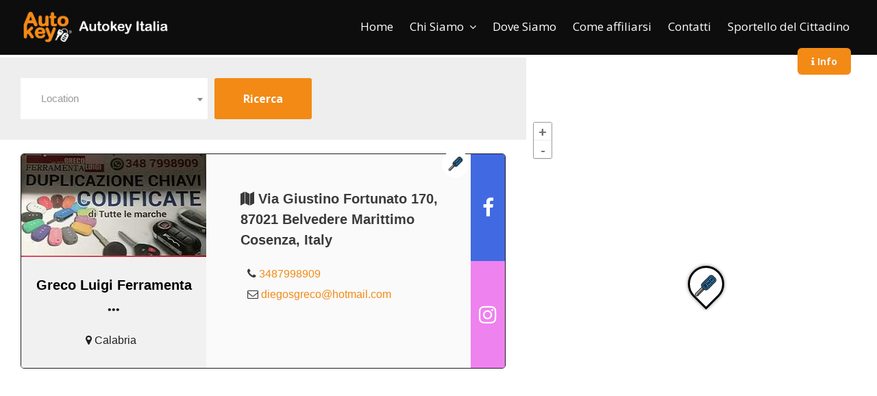

--- FILE ---
content_type: text/css
request_url: https://www.autokeyitalia.org/wp-content/themes/autokey-theme/assets/css/main.css
body_size: 3094
content:
/*  1 Common Css 


	2 Header 


*/


/*======================1 Common Css===========================*/

body.logged-in.admin-bar .navbar-fixed-top {
	top: 30px;
}
.single-post h1, .single-post h2, .single-post h3, .single-post h4, .single-post h5, .single-post h6 {
	margin-top: 0;
}
.success_box {
	display:none;
}
.loader {
	background:url(../images/loader.gif);
	width:50px;
	height:50px;
}
.content-loading {
	background:url(../images/content-loader.gif) no-repeat center center;
	width:100%;
	min-height:300px;
}
 @-webkit-keyframes sk-bounce {
 0%, 100% {
-webkit-transform: scale(0.0)
}
 50% {
-webkit-transform: scale(1.0)
}
}
 @keyframes sk-bounce {
 0%, 100% {
 transform: scale(0.0);
 -webkit-transform: scale(0.0);
}
50% {
 transform: scale(1.0);
 -webkit-transform: scale(1.0);
}
}
.ui-autocomplete {
	z-index:999999;
}
.home-banner-contianer {
	height:610px;
	position:relative;
}
.ui-tooltip {
	background-color:#41a6df;
	width:150px;
	border-radius:8px;
	text-align:center;
	color:#fff;
}
.ui-tooltip-content {
	padding:8px;
}
.ui-tooltip:after {
	height: 10px;
	left:50%;
	-webkit-transform:translateX(-50%);
	-moz-transform:translateX(-50%);
	-o-transform:translateX(-50%);
	transform:translateX(-50%);
	position: absolute;
	content: "";
	border-left: 6px solid transparent;
	border-right: 6px solid transparent;
	border-top: 8px solid #41a6df;
}
.hot-post {
	margin-right:8px;
}
.map-post {
	float: left;
	box-shadow: 0px 0px 8px rgba(0, 0, 0, 0.53);
	position:relative;
	margin-bottom:50px;
	border-top-left-radius: 5px;
	border-top-right-radius: 5px;
	border-bottom-left-radius: 5px;
	border-bottom-right-radius: 5px;
	width:270px;
	margin-right:10px;
}
.map-post:after {
	content:"";
	position:absolute;
	bottom: -17px;
	left: 50%;
	display:block;
	width: 40px;
	height: 64px;
	background-color: white;
	-webkit-border-radius: 63px 63px 63px 63px / 108px 108px 72px 72px;
	border-radius:         50% 50% 50% 50% / 60% 60% 40% 40%;
	transform: translateX(-50%);
	box-shadow: 0px 0px 8px rgba(0, 0, 0, 0.53);
}
.map-post-des {
	position: relative;
	z-index: 99999;
	background-color: #fff;
	padding: 10px 15px;
}
.map-post-address p {
	color:#7f7f7f;
	font-size: 12px;
}
.mapin {
	width :60px;
	height: 60px;
	border-radius :50% 50% 50% 0;
	background :#89849b;
	position: absolute;
	transform: rotate(-45deg);
	left: 50%;
	top: 50%;
	margin: -20px 0 0 -20px;
}
.mapin:after {
	content: '';
	width :40px;
	height :40px;
	margin: 8px 0 0 8px;
	background :#2F2F2F;
	position: absolute;
	border-radius :50%;
}
.pin {
	width: 53px;
	border: 3px solid #000;
	height: 53px;
	-webkit-border-radius: 50% 50% 50% 0;
	border-radius: 50% 50% 50% 0;
	background: #FFFFFF;
	position: absolute;
	-webkit-transform: rotate(-45deg);
	-moz-transform: rotate(-45deg);
	-o-transform: rotate(-45deg);
	-ms-transform: rotate(-45deg);
	transform: rotate(-45deg);
	left: 50%;
	top: 50%;
	margin: -50px 0 0 -20px;
	-webkit-animation-name: bounce;
	-moz-animation-name: bounce;
	-o-animation-name: bounce;
	-ms-animation-name: bounce;
	animation-name: bounce;
	-webkit-animation-fill-mode: both;
	-moz-animation-fill-mode: both;
	-o-animation-fill-mode: both;
	-ms-animation-fill-mode: both;
	animation-fill-mode: both;
	-webkit-animation-duration: 1s;
	-moz-animation-duration: 1s;
	-o-animation-duration: 1s;
	-ms-animation-duration: 1s;
	animation-duration: 1s;
	box-shadow: 0px 0px 5px rgba(0, 0, 0, 0.47);
}
.marker-cluster {
	background-color: #66676b;
	border-radius: 50%;
	color: #fff;
	font-size: 15px;
	font-weight: 500;
	height: 36px;
	line-height: 36px;
	text-align: center;
	width: 36px;
	z-index: 9999 !important;
}
.marker-cluster:before {
	animation: 2.5s ease 0s normal none infinite running cluster-animation;
	border: 7px solid #66676b;
	border-radius: 50%;
	box-shadow: 0 0 0 4px #66676b inset;
	content: "";
	height: 100%;
	left: 0;
	opacity: .2;
	position: absolute;
	top: 0;
	width: 100%;
}
.lpmap-icon-contianer {
	background-color: #fff;
	border-color: #fff;
	border-radius: 50%;
	border-style: solid;
	border-width: 1px;
	height: 35px;
	left: 3px;
	line-height: 32px;
	margin-left: 3px;
	position: relative;
	text-align: center;
	top: 8px;
	transform: rotate(45deg);
	vertical-align: middle;
	width: 35px;
}
.lpmap-icon-contianer img {
    margin-top: 0px;
    position: relative;
    top: 0px;
    width: 100%;
    left: -2px;
}
.lpmap-icon-shape {
	z-index:-1;
}
.leaflet-map-pane {
	z-index: 2 !important;
}
.leaflet-google-layer {
	z-index: 1 !important;
}
.leaflet-popup-close-button+.leaflet-popup-content-wrapper .leaflet-popup-content {
	margin-left: 20px;
	margin-bottom: 20px;
}
.map-post-thumb {
	max-height:142px;
	background-color:#fff;
}
.comments-thumb,  .comments-content,  .comments-box,  .comments-author,  .comments-replay {
	display:inline-block;
	vertical-align:top;
}
.comments-thumb {
	width: 100px;
}
.comments-content {
	width: calc(100% - 110px);
	float: right;
}
.comments-author {
	width:78%;
}
#commentform .logged-in-as {
	padding-bottom:10px;
}
.comments-replay {
	width:20%;
}
#reply-title {
	font-size: 23px;
	line-height: normal;
	margin: 0 auto;
}
.review-form > form#rewies_form {
	border-top: 1px solid #e3e3e3;
	display: none;
	margin-top: 15px;
	padding: 25px 15px 5px;
}
.comments-header {
	padding-top: 0px;
	padding-bottom: 15px;
}
.comments-header h3 {
	margin-top: 0;
}
.comments-box {
	padding-top:30px;
	padding-bottom:15px;
	border-top:1px solid #e3e3e3;
	width:100%;
}
.form-review-stars li {
	display:inline-block;
	margin-right: 7px;
}
.form-review-stars li a {
	text-align:center;
}
/*.form-review-stars li i{


	font-size:34px;


}*/


.form-review-stars li span {
	/*font-size:15px;*/


	display:block;
}
 [data-tooltip] {
 position: relative;
 display: inline-block;
 -webkit-box-sizing: content-box;
 -moz-box-sizing: content-box;
 box-sizing: content-box;
}
[data-tooltip]:before, [data-tooltip]:after {
	position: absolute;
	visibility: hidden;
	opacity: 0;
	z-index: 999999;
	-webkit-box-sizing: content-box;
	-moz-box-sizing: content-box;
	box-sizing: content-box;
	-webkit-transform: translate3d(0, 0, 0);
	-moz-transform: translate3d(0, 0, 0);
	transform: translate3d(0, 0, 0);
}
[data-tooltip]:before {
	content: '';
	border: 6px solid transparent;
}
[data-tooltip]:after {
	border-radius: 3px;
	content: attr(data-tooltip);
	font-size: 13px;
	height: 22px;
	line-height: 22px;
	padding: 1px 11px;
	white-space: nowrap;
	font-weight:500
}
[data-tooltip]:hover, [data-tooltip]:focus {
	background-color: transparent;
}
[data-tooltip]:hover:before, [data-tooltip]:hover:after, [data-tooltip]:focus:before, [data-tooltip]:focus:after {
	opacity: 1;
	visibility: visible;
}
.video-option {
	background-color: #fafafa;
	border: 1px solid #dedede;
	border-radius: 5px;
	display: inline-block;
	padding: 8px 8px 8px 15px;
	width: 100%;
}
.video-option > h2 {
	font-size: 16px;
	color: #7f7f7f;
	line-height: 33px;
	margin: 0;
}
.video-option > h2 > span:first-of-type {
	float: left;
	height: 33px;
	line-height: 33px;
	width: 33px;
}
.video-option > h2 > span:first-of-type i {
	color: #41a6df;
	font-size: 26px;
	line-height: 35px;
}
a.watch-video.popup-youtube {
	border: 1px solid #41a6df;
	border-radius: 5px;
	color: #41a6df;
	float: right;
	font-size: 14px;
	line-height: 26px;
	padding: 3px 15px;
	-webkit-transition: all .25s ease;
	-moz-transition: all .25s ease;
	-ms-transition: all .25s ease;
	-o-transition: all .25s ease;
	transition: all .25s ease;
}
a.watch-video.popup-youtube:hover {
	background-color: #41a6df;
	color: #fff;
}
/* ========================


	 New Css


=========================== */


.hide-img {
	display: none;
}
.singlemap {
	height: 300px;
}
#map_view .panel-body {
	position:relative;
}
.map-directions {
	position: absolute;
	top: 25px;
	right: 25px;
	z-index: 9;
}
.map-directions a {
	border: solid 1px #38ccff;
	padding: 8px 15px;
	display: inline-block;
	background: #fff;
}
.map-directions a i {
	margin-right:5px;
}
.review-emoticons {
	display: none;
}
/* ========================


	 Side Map Css


=========================== */


.sidemap-container {
	width: calc(100% - 60%);
}
.sidemap-fixed {
	position: fixed;
	right: 0;
}
#map {
	height: 100%;
	margin: 0;
	width: 100%;
	z-index: 99;
}
.mapSidebar {
	min-height: 100vh;
}
input.dropdown_fields {
	border: 1px solid #fff;
	border-radius: 0;
	height: 46px;
	line-height: 34px;
	min-width: 100%;
	padding: 0 12px;
	position: relative;
	z-index: 1;
}
#input-dropdown {
	background-color: #fff;
	display: none;
	left: 0;
	/*max-height: inherit;*/
	min-width: 100%;
	position: absolute;
	top: 61px;
	z-index: 99;
	box-shadow: 0px 0px 5px #ccc;
/*	overflow-y: scroll;*/
}
#input-dropdown option {
	border-bottom: 1px solid #dedede;
	cursor: pointer;
	padding: 8px 10px;
}
#input-dropdown .lp-s-caticon, #input-dropdown .lp-wrap-cats > img {
	margin-right: 10px;
	margin-top: 3px;
	vertical-align: top;
	width: 17px;
}
#input-dropdown > ul {
	list-style-type: none;
	margin: 0;
	padding: 0;
	text-transform: capitalize;
}
#input-dropdown > ul li {
	border-bottom: 1px solid #ececec;
	color: #484848;
	cursor: pointer;
	float: left;
	font-family: sans-serif;
	font-size: 14px;
	line-height: 22px;
	padding: 6px 30px;
	text-decoration: none;
	width: 100%;
	text-align:left;
	margin:0px;
}
#input-dropdown .h-icon {
	display:none;
}
#input-dropdown > ul li:hover {
	background:#ececec;
}
#input-dropdown > ul li:last-of-type {
	border-bottom: medium none;
}
#input-dropdown .s-caticon, #input-dropdown .wrap-cats > img {
	margin-right: 10px;
	margin-top: 3px;
	vertical-align: top;
	width: 17px;
}
#input-dropdown > ul li:first-of-type {
	border-top: medium none;
}
.s-tag {
	font-weight: bold;
}
#input-dropdown > ul li i {
	margin-right: 4px;
	width: 20px;
}
img.loadinerSearch {
	height: 30px;
	position: absolute;
	right: 8px;
	top: 8px;
	width: 30px;
	z-index: 99;
	display:none;
}
#rewies_form img.loadinerSearch {
	bottom: 39px;
	height: 30px;
	left: 31%;
	position: absolute;
	right: 100%;
	top: auto;
	width: 30px;
	z-index: 99;
}
/*-------------------------


	File Input


-------------------------*/


.jFiler-input-dragDrop input[type="file"] {
	height: 100% !important;
	left: 0;
	opacity: 0;
	position: absolute;
	top: 0;
	width: 100%;
}
form#submit-form input[type="file"] {
	cursor: pointer;
	height: 30px;
}
form#submit-form ul.jFiler-items-list.jFiler-items-grid {
	background-color: #f3f3f3;
	border: 1px solid #dedede;
	float: left;
	margin: 10px 0 0 10px;
	padding: 3px;
	position: relative;
	width: 22%;
	z-index: 9;
	list-style:none;
}
.jFiler-items-list li {
	margin:0px;
}
.jFiler-items-list li .thumbnail {
	margin:0px;
}
.icon-jfi-trash {
	position: absolute;
	right: -10px;
	top: -10px;
	width: 30px;
	height: 30px;
	border-radius: 100%;
	background: #a94442;
	color: #fff;
	cursor: pointer;
}
.icon-jfi-trash:hover, .icon-jfi-trash:focus {
	color: #fff;
}
.icon-jfi-trash:before {
	content: "\f014";
	font-family:'FontAwesome';
}
.jFiler-input-dragDrop {	pointer-events: fill !important;
	display: block;
	padding: 25px 25px;
	color: #8d9499;
	color: #97A1A8;
	background: #F5F5F5;
	border: 2px dashed #C8CBCE;
	text-align: center;
	-webkit-transition: box-shadow 0.3s,  border-color 0.3s;
	-moz-transition: box-shadow 0.3s,  border-color 0.3s;
	transition: box-shadow 0.3s,  border-color 0.3s;
}
.jFiler.dragged .jFiler-input-dragDrop {
	border-color: #aaa;
	box-shadow: inset 0 0 20px rgba(0,0,0,.08);
}
.jFiler.dragged .jFiler-input-dragDrop * {
	pointer-events: none;
}
.jFiler.dragged .jFiler-input-icon {
	-webkit-transform: rotate(180deg);
	-ms-transform: rotate(180deg);
	transform: rotate(180deg);
}
.jFiler.dragged .jFiler-input-text,  .jFiler.dragged .jFiler-input-choose-btn {
	filter: alpha(opacity=30);
	opacity: 0.3;
}
.jFiler-input-dragDrop .jFiler-input-icon {
	font-size: 20px;
	margin-bottom: 6px;
	-webkit-transition: all 0.3s ease;
	-moz-transition: all 0.3s ease;
	transition: all 0.3s ease;
}
.jFiler-input-text h3 {
	margin: 0;
	font-size: 18px;
	color:#bcbcbc;
}
.jFiler-input-text span {
	font-size: 12px;
}
.jFiler-input-choose-btn {
	display: inline-block;
	padding: 8px 14px;
	outline: none;
	cursor: pointer;
	text-decoration: none;
	text-align: center;
	white-space: nowrap;
	font-size: 12px;
	font-weight: bold;
	color: #8d9496;
	border-radius: 3px;
	border: 1px solid #c6c6c6;
	vertical-align: middle;
	background-color: #fff;
	box-shadow: 0px 1px 5px rgba(0,0,0,0.05);
	-webkit-transition: all 0.2s;
	-moz-transition: all 0.2s;
	transition: all 0.2s;
}
.jFiler-input-choose-btn:hover,  .jFiler-input-choose-btn:active {
	color: inherit;
}
.jFiler-input-choose-btn:active {
	background-color: #f5f5f5;
}
/* gray */


.jFiler-input-choose-btn.gray {
	background-image: -webkit-gradient(linear, 0 0, 0 100%, from(#fcfcfc), to(#f5f5f5));
	background-image: -webkit-linear-gradient(top, #fcfcfc, #f5f5f5);
	background-image: -o-linear-gradient(top, #fcfcfc, #f5f5f5);
	background-image: linear-gradient(to bottom, #fcfcfc, #f5f5f5);
	background-image: -moz-linear-gradient(top, #fcfcfc, #f5f5f5);
}
.jFiler-input-choose-btn.gray:hover {
	filter: alpha(opacity=87);
	opacity: 0.87;
}
.jFiler-input-choose-btn.gray:active {
	background-color: #f5f5f5;
	background-image: -webkit-gradient(linear, 0 0, 0 100%, from(#f5f5f5), to(#fcfcfc));
	background-image: -webkit-linear-gradient(top, #f5f5f5, #fcfcfc);
	background-image: -o-linear-gradient(top, #f5f5f5, #fcfcfc);
	background-image: linear-gradient(to bottom, #f5f5f5, #fcfcfc);
	background-image: -moz-linear-gradient(top, #f5f5f5, #fcfcfc);
}
/* blue */


.jFiler-input-choose-btn.blue {
	color: #008BFF;
	border: 1px solid #008BFF;
}
.jFiler-input-choose-btn.blue:hover {
	background: #008BFF;
}
.jFiler-input-choose-btn.blue:active {
	background: #008BFF;
}
/* green */


.jFiler-input-choose-btn.green {
	color: #27ae60;
	border: 1px solid #27ae60;
}
.jFiler-input-choose-btn.green:hover {
	background: #27ae60;
}
.jFiler-input-choose-btn.green:active {
	background: #27ae60;
}
/* red */


.jFiler-input-choose-btn.red {
	color: #ed5a5a;
	border: 1px solid #ed5a5a;
}
.jFiler-input-choose-btn.red:hover {
	background: #ed5a5a;
}
.jFiler-input-choose-btn.red:active {
	background: #E05252;
}
/* black */


.jFiler-input-choose-btn.black {
	color: #555;
	border: 1px solid #555;
}
.jFiler-input-choose-btn.black:hover {
	background: #555;
}
.jFiler-input-choose-btn.black:active {
	background: #333;
}
.jFiler-input-choose-btn.blue:hover,  .jFiler-input-choose-btn.green:hover,  .jFiler-input-choose-btn.red:hover,  .jFiler-input-choose-btn.black:hover {
	border-color: transparent;
	color: #fff;
}
.jFiler-input-choose-btn.blue:active,  .jFiler-input-choose-btn.green:active,  .jFiler-input-choose-btn.red:active,  .jFiler-input-choose-btn.black:active {
	border-color: transparent;
	color: #fff;
	filter: alpha(opacity=87);
	opacity: 0.87;
}
/* Loader */


.loader_like, .loader_like:before, .loader_like:after {
	background: #FFF;
	-webkit-animation: load1 1s infinite ease-in-out;
	animation: load1 1s infinite ease-in-out;
	width: .2em;
	height: .6em;
}
.loader_like:before, .loader_like:after {
	position: absolute;
	top: 0;
	content: '';
}
.loader_like:before {
	left: -.375em;
	-webkit-animation-delay: -0.32s;
	animation-delay: -0.32s;
}
.loader_like {
	text-indent: -9999em;
	display: inline-block;
	position: relative;
	vertical-align: middle;
	font-size: 1em;
	-webkit-transform: translateZ(0);
	-ms-transform: translateZ(0);
	transform: translateZ(0);
	-webkit-animation-delay: -0.16s;
	animation-delay: -0.16s;
}
.loader_like:after {
	left: .375em;
}
.sl-button em {
	font-style: normal;
}
 @-webkit-keyframes load1 {
 0%, 80%, 100% {
 box-shadow: 0 0 rgba(0, 0, 0, 0.2);
 height: .6em;
}
 40% {
 box-shadow: 0 -.3em rgba(0, 0, 0, 0.2);
 height: 1em;
}
}
 @keyframes load1 {
 0%, 80%, 100% {
 box-shadow: 0 0 rgba(0, 0, 0, 0.2);
 height: .6em;
}
 40% {
 box-shadow: 0 -.3em rgba(0, 0, 0, 0.2);
 height: 1em;
}
}


--- FILE ---
content_type: text/css
request_url: https://www.autokeyitalia.org/wp-content/themes/autokey-theme/style.css
body_size: 1976
content:
/*
Theme Name: Tema per Autokey Italia
Theme URI:
Description: Tema per autokey italia
Author: <a href="http//mavid.it">Mavid • Studio</a>
Author URI:
Template: olomo
Version: 3.0
*/

/* Generated by Orbisius Child Theme Creator (https://orbisius.com/products/wordpress-plugins/orbisius-child-theme-creator/) on Mon, 18 Jan 2021 17:15:07 +0000 */
/* The plugin now uses the recommended approach for loading the css files.*/
:root {
--primary-color: #f38a15;
--secondary-color: #DB5A09;
}
@media(min-width: 767px) and (max-width: 1010px) {
    #navigation {
        background: rgba(0,0,0,0.7);
        border-radius: 0 0 15px 15px;
        justify-self: center;
        text-align: center !important;
    }
}

@media(min-width: 767px) and (max-width: 779px) {
    .affix #navigation .nav.navbar-nav li > a {
        padding: 25px 12px !important;
    }
}
@media(min-width: 768px) {
    #menu-item-3226.menu-item-3226 {
        display: none;
    }
}

@media(max-width: 767px) {
    .preventivo {
        display: none !important;
    }

    #menu-item-3226.menu-item-3226 a,
    #menu-item-3226.menu-item-3226 a:active,
    #menu-item-3226.menu-item-3226 a:focus {
        background: var(--primary-color);
        padding: 1rem 2rem;
        color: #f1f1f1;
        border-radius: 6px;
        margin-left: 2rem;
        max-width: 280px;
        text-align: center;
        margin-top: 1rem;
    }
    #menu-item-3226.menu-item-3226 a:hover {
        background: var(--secondary-color);
        color: #f1f1f1;
    }
}

#banner_home {
	
	background: url('https://autokeyitalia.it/wordpress/wp-content/uploads/2020/04/footer_bg.jpg') !important;
    background-repeat: no-repeat;
    background-attachment: fixed;
	background-position: center center;
    -o-background-size: cover;
    -moz-background-size: cover;
    -webkit-background-size: cover;
}
.navbar.navbar-default.affix,
.navbar.navbar-default.affix .navbar-header{
    height: 80px;
}
.navbar.navbar-default .container{
	display: flex;
	align-items: center;
	justify-content: space-between;
}

.navbar.navbar-default.affix .container{
    display: block;
    align-items: center;
    justify-content: space-between;
}

.navbar.navbar-default .container .navbar-header{
	margin-right: auto;
	display: flex;
	align-items: center;
}

@media (max-width: 767px) {
	.navbar.navbar-default .container .navbar-header{
	width: 100%;
}
}

.navbar.navbar-default .container .navbar-header .logo{
	width: 220px;
}

.navbar.navbar-default .container .navbar-header .navbar-toggle {
    position: relative;
    float: none;
    padding: 9px 10px;
    margin-top: unset;
    margin-right: unset;
    margin-bottom: unset;
	margin-left: auto;
    background-color: transparent;
    background-image: none;
    border: 1px solid transparent;
    border-radius: 4px;
}



h2.search_h2 {
    font-size: 26px;
}

.cities_list {
    background-size: cover !important;
	max-width: 210px !important;
	height: 210px !important;
}
.style2_header.listing_detail_header.parallex-bg {

    background-attachment: fixed !important;
background-position: center !important;
background-repeat: repeat !important;
background-size: unset !important;
position: relative;

}



/**** LISTING *****/
.form-group.select,
.listing_header {
	display: none !important;
}
.listing_review_info {
    width: 100%;
    padding: 1.3rem !important;
    margin: 0 !important;
    position: static;
    bottom: 0;
}


/** Pagina affiliati
è l'elenco di tutti gli affiliati affiancati da una mappa
file: listing-loop.php

 */


.listing_review_info {
    display: flex;
}
.info_wrap_mv {
    display: flex;
    flex-direction: column;
    margin-left: 2rem;
}
.info_wrap_mv span{
    margin: .5rem;
}
.page-id-1262 #footer {
    display: block !important;
}
.page-id-1262 #footer .container .row {
    display: flex;
    flex-direction: column;
    padding: 3rem 2rem;
}

.page-id-1262 #footer .container .row > *{
    width: 33.3% !important;
    margin: 0 !important;
    padding: 0 !important;
}

.page-id-1262 #footer .container .row .footer_contact{
    text-align: left !important;
}
.page-id-1262 #footer .container .row .footer_widgets {
    margin: 0 0 2rem 0;
    padding: 0;
}

/*** CARD AFFILIATO ***/

.card {
    background: #fafafa;
    display: flex;
    font-family: Roboto, sans-serif;
    border: 1px solid #1f1f1f;
    border-radius: 0.5rem;
    overflow: hidden;
    transition: 0.3s ease-in;
    color: #3a3a3a;
	margin: 2rem 0;
}
.card:hover {
    box-shadow: 10px 10px #1f1f1f;
}
.card .card_link {
    color: #1f1f1f;
}

.card .regione {
    display: inline-block;
    margin-right: .8rem;
}

.card .info {
    background: #f1f1f1;
    text-align: center;
    padding: 1rem;
    height: 100%;
}
.card .info h2.azienda {
    margin-bottom: 1rem;
    font-size: 2rem;
    font-weight: bold;
}
.card .logo_azienda {
    width: 100%;
}
.card .info img {
    width: 40px;
    margin-top: 1rem;
    text-align: center;
    display: inline;
}
.card .info_extra {
    padding: 3rem 0 1rem 3rem;
    flex: 1 0 auto;
    font-size: 1.2rem;
    font-weight: 200;
}
.card .info_extra .indirizzo {
    margin: 2rem;
    max-width: fit-content;
    font-weight: bold;
    font-size: 2rem;
}
@-moz-document url-prefix() {
  .card .info_extra .indirizzo {
	width: -moz-fit-content !important;
	display: table-caption !important;
}
}
.card .info_extra p {
    margin: 0;
    margin-left: 3rem;
    font-weight: 400;
}
.card .info_social {
    display: flex;
    flex-direction: column;
    justify-content: center;
    width: 50px;
}
.card .info_social > * {
    color: white;
    height: 100%;
    /*padding: 0.5rem;*/
    font-size: 30px;
    display: flex;
    justify-content: center;
    align-items: center;
    text-decoration: none;
    transition: 0.3s ease-in;
}
.card .info_social .facebook {
    background-color: royalblue;
}
.card .info_social .facebook:hover {
    background-color: #214cce;
}
.card .info_social .instagram {
    background-color: violet;
}
.card .info_social .instagram:hover {
    background-color: #e855e8;
}
.card .info_social .youtube {
    background-color: red;
}
.card .info_social .youtube:hover {
    background-color: #cc0000;
}
.card .info_social .tiktok {
    background-color: pink;
}
.card .info_social .tiktok:hover {
    background-color: #ff8da1;
}

@media (max-width: 690px) {
    .card {
        flex-direction: column;
    }
    .card .info_social {
        flex-direction: row;
        width: 100%;
    }
    .card .info_extra {
        padding: 1rem 0 1rem 3rem;
    }
    .card .info_extra .indirizzo {
        margin: 0 0 2rem -2rem;
        max-width: unset;
		width: unset;
        text-align: center;
		display: block;
    }
    .card .info_social > *{
        padding: 1.3rem;
        font-size: 26px;
        width: 100%;
    }
    .card .logo_azienda {
        width: 50%;
    }
}


/**** HOME PAGE *****/

/* margine cartina */
#post-624 {
    margin-top: 80px;
}

/*** MENU **/

.preventivo {
    text-align: center;
    float: right;
    display: inline-block;
    font-weight: bold;
}
.preventivo-btn,
.preventivo-btn:active,
.preventivo-btn:focus {
    background: var(--primary-color);
    padding: 1rem 2rem;
    color: #f1f1f1;
    border-radius: 6px;
    margin-right: 1rem;
}

.preventivo-btn:hover {
    background: var(--secondary-color);
    color: #f1f1f1;
}


.sportello a {
    border: 1px solid currentColor;
    margin: 2.3rem 0 2.3rem 1.7rem;
    padding: 0.5rem 1rem !important;
    border-radius: 1rem;
    font-weight: bold !important;
}

.sportello a:hover {
    background-color: var(--primary-color) !important;
    color: white !important;
    font-weight: bold !important;
}

@media (max-width: 767px) {
    .affix #navigation .nav.navbar-nav li.sportello > a {
        margin: 1.8rem 2rem;
        padding: 0.5rem 1rem !important;
        max-width: 250px;
    }
}

/** INNER PAGES **/
@media (max-width: 767px) {
    #inner_pages {
        padding: 50px 20px !important;
    }
}


/*** FORM **/
/*Fle 443 dalla pagina come affiliarsi*/

.file-443 input {padding: 1rem 2rem;}

/****
FOOTER
****/

.footer_contact ul li span {
    font-size: 24px;
    display: inline-block !important; }

#footer .container {
    margin-bottom: 2rem;
}

body.home #footer .follow_us li a i.fa {
    font: normal normal normal 20px/1 FontAwesome;
}

/*** MOdals ***/
.modal-backdrop {
    z-index: 10 !important;
}

/**** Overwrite colors ****/

input[type="submit"] {
  background: var(--primary-color) !important; 
transition: .2s ease !important;
}

input[type="submit"]:hover {
  background: var(--secondary-color) !important; 
}

.list-icon-wp {
	background: var(--primary-color) !important;
  color: var(--secondary-color) !important;
}

/**** input check box for mailchimp ***/
.ckmail {
	margin-top: 1rem !important;
}

.ckmail a {
	font-size: 1.1rem !important;
}

/* colore pulsante di navigazione mobile */
.navbar-toggle {
	border-radius: 0;
	margin-right: 0;
	margin-top: 24px;
	background: var(--primary-color) !important;
	border:0px;
  transition: all .3s ease;
}
.navbar-toggle:hover {
background: var(--secondary-color) !important;
}




--- FILE ---
content_type: text/css
request_url: https://www.autokeyitalia.org/wp-content/themes/autokey-theme/assets/css/custome-style.css
body_size: 42618
content:
@charset "utf-8";



/*



	Theme Name: Olomo - Listings & Directory WordPress Theme.



	Author: Team of WebMasterDriver



	Author URI: https://themeforest.net/user/webmasterdriver



	Version:3.0



*/







/*===========================



 =  Table of CSS



 	1. General code



		1.1. Typography



		1.2. Button



		1.3. dark-overlay	                             



		1.4. Space margins and padding



		1.5. Form



		1.6. Table



		1.7. Accordion



		1.8. Section-background-color & sectino-heading



		1.9. parallex-background



		1.10. Modal



		1.11. owl-slider



	2. Header



		2.1. Menu



		2.2. Drop-Down-Menu



	3. Banner-Search



	4. Home-Page-1



		4.1. Category-Slider



		4.2. Popular-Cities



		4.3. About-Info



		4.4. Popular-Listings



		4.5. Testimonials



		4.6. Latest-Blog



		4.7. Footer



	5. Home-Page-2



		5.1. Category-Slider-2



		5.2. How-it-Work



		5.3. Pricing-Table



		5.4. Footer-2



	6. Inner-Pages



		6.1. Login & Sign up



		6.2. Pricing-Page



		6.3. 404-Error-Page



		6.4. About-Us-Page



		6.5. Contact-Us-Page



		6.6. How-it-work



		6.7. Listing



		6.7. Blog



		6.8. Comment-List



		6.9. Listing-with-map



		6.10. Listing-Detail-Page



		6.11. Listing-Detail-2 



	7. Responsive CSS



===========================*/



/*====================



	1. General code



==========================*/







body {



	font-family: 'Open Sans', sans-serif;



	overflow-x:hidden;



	color:#555555;



	font-weight:400;



}



/*----------------------















	1.1. Typography















------------------------------*/















h1, h2, h3, h4, h5, h6 {



	color:#000;



	font-weight:400;



}



h1 {



	font-size: 55px;



}



h2 {



	font-size: 40px;



}



h3 {



	font-size: 32px;



}



h4 {



	font-size:24px;



}



h5 {



	font-size: 22px;



}



h6 {



	font-size: 20px;



}



p {



	font-size:16px;



	line-height:30px;



	margin-bottom:35px;



}



a {



	transition-duration:0.5s;



	-moz-transition-duration:0.5s;



	-o-transition-duration:0.5s;



	-webkit-transition-duration:0.5s;



	-ms-transition-duration:0.5s;



	text-decoration:none;



	color:#38ccff;



}



a:hover, a:focus {



	text-decoration:none;



	outline:none;



	color:#03aee9;



}



ul, ol {



	margin:0 auto 20px;



}



ul li, ol li {



	font-size: 16px;



	line-height:30px;



	margin: 0 auto 10px;



}



ul li i, ol li i {



	margin:0 12px 0 0;



}



ul.list_style_none, ol.list_style_none {



	list-style:none;



}



ul.list-with-icon {



	padding-left:10px;



	margin-bottom:30px;



}



ul.list-with-icon li {



	line-height: 20px;



	margin-bottom: 15px;



	padding-left: 23px;



	position: relative;



	list-style:none;



}



ul.list-with-icon li i {



	left: 0;



	position: absolute;



	top: 4px;



}



blockquote {



	background:#f5f5f5;



}



img {



	max-width:100%;



	height:auto;



}



.white-text,  .white-text h1,  .white-text h2,  .white-text h3,  .white-text h4,  .white-text h5,  .white-text h6,  .white-text p {



	color:#fff;



}



.uppercase {



	text-transform:uppercase;



}



.underline {



	text-decoration:underline;



}



.divider {



	border-bottom: 1px solid #dcd9d9;



	clear: both;



	margin: 40px auto;



}



.divider.double {



	border-bottom: 3px double #dcd9d9;



}







/*-----------------















	1.2. Button















-------------------------*/















.btn {



	background: #38ccff none repeat scroll 0 0;



	border: medium none;



	border-radius: 0;



	color: #ffffff;



	font-size: 16px;



	font-weight:700;



	line-height: 30px;



	margin: auto;



	width:auto;



	padding: 8px 22px;



	transition: all 0.3s linear 0s;



	-moz-transition: all 0.3s linear 0s;



	-o-transition: all 0.3s linear 0s;



	-webkit-transition: all 0.3s linear 0s;



	-ms-transition: all 0.3s linear 0s;



}



#searchfilterhome button[type="submit"] {



	padding: 10px 22px;



	border-radius:0;



}



#searchfilterhome #amount {



	padding:0;



}



.outline-btn {



	border:#38ccff solid 2px;



	background:none;



	color:#38ccff;



}



.btn-sm {



	border-radius: 3px;



	font-size: 12px;



	line-height: 1.5;



	padding: 5px 10px;



}



.btn-link {



	color:#38ccff;



}



.btn:hover, .btn:focus {



	background:#03aee9;



	color:#fff;



}



.btn-link:focus, .btn-link:hover {



	color:#03aee9;



}



/*-------------------------















	1.3. dark-overlay















---------------------------------*/















.div_zindex {



	position: relative;



	z-index: 1;



}



.dark-overlay {



	background: rgba(0, 0, 0, 0.4) none repeat scroll 0 0;



	content: "";



	height: 100%;



	left: 0;



	position: absolute;



	top: 0;



	width: 100%;



}



/*-------------------------------------















	1.4. Space margins and padding















------------------------------------------------*/















.padding_none {



	padding:0px;



}



.padding {



	padding:20px 0;



}



.padding_50px {



	padding:50px 0;



}



.padding_4x4_30 {



	padding:30px;



}



.padding_4x4_40 {



	padding:40px;



}



.space-20 {



	width:100%;



	height: 20px;



	clear:both;



}



.space-30 {



	width:100%;



	height: 30px;



	clear:both;



}



.space-40 {



	width:100%;



	height: 40px;



	clear:both;



}



.space-60 {



	width:100%;



	height: 60px;



	clear:both;



}



.space-80 {



	height: 80px;



	width:100%;



}



.margin-btm-20 {



	margin-bottom: 20px;



	clear:both;



}



.margin-none {



	margin:0px;



}



.heading_mt_0 h3.vc_custom_heading {



	margin-top:0px;



}



/*-----------------















	1.5. Form















---------------------------*/















.form-group {



	margin-bottom: 15px;



	position: relative;



}



.form-label {



	clear: both;



	display: block;



	font-size: 15px;



	font-weight: 800;



	margin: 0 auto 8px;



}



.form-control, form input, form textarea, form select {



	background: #eeeeee none repeat scroll 0 0;



	border: 0 none;



	border-radius: 0;



	box-shadow: none;



	color: #888888;



	font-size: 14px;



	height: 50px;



	line-height: 30px;



	padding: 0 20px;



	width:100%;



}



form select {



    -moz-appearance:none; /* Firefox */



    -webkit-appearance:none; /* Safari and Chrome */



    appearance:none;



	background-image:url(../images/down-arrow.png) !important;



	background-repeat: no-repeat !important;



background-size: 13px !important;



background-position: 96% !important;



}



/*#filter_country select:after {



  content: "\f0dc";



  font-family: FontAwesome;



  color: #000;



  padding:8px;



  position:relative;



  right:35px;



  top:0px;



  background:red;



  z-index:-1;



  width:10%;



  line-height:10%;



}*/



/*form select::after {



	color: #878787;



	font-family:fontawesome;



	content:"\f0d7";



	font-size: 15px;



	display:block;



}*/



.form-control:focus,  form input:focus,  form textarea:focus,  form select:focus {



	box-shadow:none;



	outline:#38ccff solid 1px;



}



textarea {



	width:100%;



	min-height:150px;



}



textarea.form-control {



	padding:15px 20px;



}



.select {



	position:relative;



}



.select select {



	appearance: none;



	-moz-appearance: none;



	-o-appearance: none;



	-webkit-appearance: none;



	-ms-appearance: none;



}



.select::after {



	color: #878787;



	content: "";



	cursor: pointer;



	font-family: fontawesome;



	font-size: 15px;



	padding: 12px 0;



	pointer-events: none;



	position: absolute;



	right: 15px;



	top: 0;



}



.form-control option {



	padding: 10px;



}



.control-label {



	color:#555;



	font-size:15px;



	font-weight:700;



}



.checkbox, .radio {



	margin-bottom: 15px;



	margin-top:0px;



}



.radio label, .checkbox label {



	cursor: pointer;



	font-size: 14px;



	font-weight: 400;



	padding-left: 26px;



	position: relative;



	line-height:22px;



}



.radio input[type=radio],  .checkbox input[type=checkbox] {



	display: none;



}



.radio label:before {



	background-color:transparent;



	border-style:solid;



	border-width:1px;



	border-radius:50%;



	content: "";



	display: inline-block;



	height: 15px;



	left: 0;



	top:4px;



	position: absolute;



	width: 15px;



}



.checkbox label::before {



	background-color: rgba(0, 0, 0, 0);



	border: 2px solid #cccccc;



	content: "";



	display: inline-block;



	height: 16px;



	left: 0;



	position: absolute;



	top: 4px;



	width: 16px;



}



.radio input[type=radio]:checked + label:before {



	content: "\2022";



	font-size: 13px;



	text-align: center;



	line-height: 12px;



	font-weight:bold;



}



.checkbox input[type=checkbox]:checked + label:before {



	content: "\2713";



	font-size: 13px;



	text-align: center;



	line-height: 12px;



	font-weight:bold;



}



input[type="submit"] {



	background: #38ccff;



	border:none;



	border-radius: 3px;



	color: #ffffff;



	font-size: 16px;



	font-weight:700;



	line-height: 30px;



	margin: auto;



	width:auto;



	padding: 8px 22px;



	transition: all 0.3s linear 0s;



	-moz-transition: all 0.3s linear 0s;



	-o-transition: all 0.3s linear 0s;



	-webkit-transition: all 0.3s linear 0s;



	-ms-transition: all 0.3s linear 0s;



}



input[type="submit"]:hover, input[type="submit"]:focus {



	background:#03aee9;



	color:#fff;



}



/*-----------------















	1.6. Table















---------------------------*/















table {



	margin:0 0 30px;



	width:100%;



}



table th, table td {



	border: 1px solid #cccccc;



	padding: 15px;



	padding:18px;



}



table th img, table td img {



	max-width:100%;



}



table thead {



	background:#eee;



}



table thead th, table thead td {



	text-transform:uppercase;



	font-weight:900;



	color:#111;



}



/*-----------------















	1.7. Accordion















---------------------------*/















.panel.panel-default {



	margin:0 auto 30px;



}



.panel-group {



	padding-top: 14px;



}



.panel-default {



	border-color: #ecebeb;



}



.panel-default > .panel-heading {



	background-color: #fafafa;



	border-color: #ecebeb;



}



.panel-default > .panel-heading + .panel-collapse > .panel-body {



	border-top-color: #ecebeb;



}



.panel-group .panel {



	border-radius: 0;



}



.panel-group .panel .panel-title {



	font-size: 20px;



	font-weight: 400;



}



.panel-group .panel .panel-title a.collapsed {



	color:#111;



}



.panel-group .panel .panel-title a {



	padding:10px;



	display:block;



}



.panel-group .panel .panel-title a:hover,  .panel-group .panel .panel-title a {



	color:#111;



	position:relative;



	padding-right:25px;



}



.panel-group .panel .panel-title a:after {



	position:absolute;



	top:10px;



	right:10px;



	font-family:fontawesome;



	content:"\f107";



}



.panel-group .panel .panel-title a.collapsed:after {



	content:"\f105";



}



.panel-group .panel .panel-title a.collapsed {



	color:#111;



}



.panel-collapse .panel-body {



	padding:25px;



}



/*-----------------------------------------------------------















	1.8. Section-background-color & sectino-heading















-------------------------------------------------------------------*/















.secondary-bg {



	background-color:#111111 !important;



	color:#fff;



}



.primary-bg {



	background-color:#38ccff;



}



.gray_bg {



	background:#f0f2f2;



}



.section-padding {



	padding: 80px 0;



	position:relative;



}







.section-header {



	clear: both;



	float: none !important;



	margin: 0 auto;



	max-width: 850px;



	padding-bottom: 60px;



}



.section-header p {



	font-size: 18px;



	margin: 20px auto 0;



}



/*--------------------------------------------















	1.9. parallex-background















---------------------------------------------------*/















.parallex-bg {



	background-attachment: fixed;



	background-position: center;



	background-repeat: no-repeat;



	background-size: cover;



	position: relative;



}



/*------------------------















	1.10. Modal















--------------------------------*/















.modal-dialog {



	max-width: 500px;



}



.modal-content {



	padding: 0 32px 22px;



}



.modal-header {



	padding:15px 0;



	margin-bottom:15px;



}



.modal-header p {



	margin:0 auto;



}



.modal-body {



	padding:10px 0;



}



.modal .modal-header .close {



	background: #000000 none repeat scroll 0 0;



	border-radius: 50%;



	color: #ffffff;



	font-size: 17px;



	height: 31px;



	line-height: 30px;



	margin-top: 5px;



	opacity: 1;



	text-align: center;



	text-shadow: none;



	width: 31px;



}



.modal.in .modal-dialog {



	transform: translate(0px, 20px);



	-moz-transform: translate(0px, 20px);



	-o-transform: translate(0px, 20px);



	-webkit-transform: translate(0px, 20px);



}



/*------------------------















	1.11. owl-slider















--------------------------------*/















.owl-theme.owl-carousel .owl-item img {



	max-width: 100%;



	width: auto;



}



.owl-dots {



	text-align:center;



	margin:15px 0 0;



}



.owl-dots .owl-dot {



	display:inline-block;



	vertical-align:middle;



	margin:0 4px;



}



.owl-dots span {



	background: #ffffff none repeat scroll 0 0;



	border-radius: 50%;



	display: block;



	height: 15px;



	opacity: 0.4;



	width: 15px;



	border:rgba(0, 0, 0, 0.4) solid 1px;



}



.owl-dots .owl-dot.active span,  .owl-dots .owl-dot:hover span {



	opacity:1;



	background:#38ccff;



	border-color:#38ccff;



}



.owl-nav {



	left: 0;



	position: absolute;



	top: 50%;



	right:0px;



	height:4px;



	transform: translateY(-50%);



	-moz-transform: translateY(-50%);



	-o-transform: translateY(-50%);



	-webkit-transform: translateY(-50%);



	-ms-transform: translateY(-50%);



}



.owl-nav > div {



	font-size:0px;



	position:relative;



}



.owl-nav > div:after {



	position:absolute;



	left:-40px;



	font-size:70px;



	color:#111;



	opacity:0.15;



	font-family:fontawesome;



	content:"\f104";



	transform: translateY(-50%);



	-moz-transform: translateY(-50%);



	-o-transform: translateY(-50%);



	-webkit-transform: translateY(-50%);



	-ms-transform: translateY(-50%);



}



.owl-nav .owl-prev:after {



	content:"\f104";



}



.owl-nav .owl-next:after {



	content:"\f105";



	left:inherit;



	right:-40px;



}



.owl-nav .owl-next {



	float:right;



}



.owl-nav > div:hover:after {



	opacity:1;



	color:#38ccff;



}



/*================















	 2. Header















===========================*/















#header .container {



	width: 100%;



}



.logo {



	margin:22px 0;



	transition-duration:0.3s;



	-moz-transition-duration:0.3s;



	-o-transition-duration:0.3s;



	-webkit-transition-duration:0.3s;



	-ms-transition-duration:0.3s;



}



.logo_text {



	color: #fff;



	font-size: 30px;



	font-weight: 600;



}



.affix .logo {



	/* margin:17px 0; */



}



.affix .submit_listing {



	float: right;



	margin-top: 20px;



}



.submit_listing {



	text-align: center;



	/*margin-top: 20px;*/



	margin-left:25px;



	transition-duration:0.3s;



	-moz-transition-duration:0.3s;



	-o-transition-duration:0.3s;



	-webkit-transition-duration:0.3s;



	-ms-transition-duration:0.3s;



}



.submit_listing .btn {



	background:none;



	border-color: #ffffff;

	color: #ffffff;

/*	border-color: #111;

	color: #111;*/



	padding: 5px 22px;



	font-weight:400;



}



.header_solidbg .navbar.navbar-default {



	background:#111;



}



.header_solidbg .submit_listing .btn {



	background:#38ccff;



	border-color:#38ccff;



	font-weight:700;



}



.arrow {



	display:none;



}



/*----------------















	2.1. Menu















--------------------------*/































#navigation {



	padding:0px;



	text-align:right;



}



#navigation .nav.navbar-nav li {



	margin:0px;



	overflow:hidden;



	position:relative;



}



#navigation .nav.navbar-nav a {



	color: #ffffff;



	font-size: 17px;



	font-weight: 400;



}



.nav.navbar-nav.dashboard_menu {



	float: right;



}



/*--------------------------















	2.2. Drop-Down-Menu















------------------------------*/















header .navbar-default .navbar-nav li.active a,  header .navbar-default .navbar-nav li.active a:hover,  header .navbar-default .navbar-nav li.active a:focus {



	color: #38ccff;



}



header .navbar-default .navbar-nav li.menu-item-has-children > a::before {



	content: "\f107";



	font-family: "FontAwesome";



	font-size: 16px;



	position: absolute;



	right: 12px;



	top: 50%;



	transform:translateY(-50%);



	-moz-transform:translateY(-50%);



	-o-transform:translateY(-50%);



	-webkit-transform:translateY(-50%);



	-ms-transform:translateY(-50%);



}



header .navbar-default .navbar-nav li.menu-item-has-children > a {



	padding-right:30px !important



}



header .navbar-default .navbar-nav li ul.sub-menu {



	background: #fff;



	border-top: 1px solid rgba(0, 0, 0, 0.05);



	padding: 0;



	margin: 0;



	z-index: 99;



	text-align: left;



	height: 0;



	left: 0;



	min-width: 210px;



	opacity: 0;



	position: absolute;



	top: 100%;



	-webkit-transition: all 0.3s ease;



	-moz-transition: all 0.3s ease;



	-ms-transition: all 0.3s ease;



	-o-transition: all 0.3s ease;



	transition: all 0.3s ease;



	box-shadow:rgba(0, 0, 0, 0.2) 0 0px 10px;



}



 @media (min-width:768px) {



header .navbar-default .navbar-nav li:hover ul.sub-menu,  header .navbar-default .navbar-nav li:hover ul.sub-menu:hover ul.children {



	height: inherit;



	opacity: 1;



}



}



#navigation .nav.navbar-nav > li:hover {



	overflow:visible;



}



header .navbar-default .navbar-nav li ul.sub-menu li,  header .navbar-default .navbar-nav li ul.children li {



	border-bottom: 1px solid rgba(0, 0, 0, 0.05);



	display: block;



	margin:0 !important;



}



.navbar-default #navigation .navbar-nav li ul.sub-menu li:hover,  .navbar-default #navigation .navbar-nav li ul.children li:hover {



	overflow:visible;



}



header .navbar-default #navigation .navbar-nav li ul.sub-menu li a,  header .navbar-default #navigation .navbar-nav li ul.children li a {



	background: rgba(255, 255, 255, 0.8);



	display: block;



	color:#111;



	font-size:14px;



	line-height: 20px;



	padding:16px 20px;



	position:relative;



}



.dropdown-menu {



	border:0px;



}



header #navigation .navbar-default .navbar-nav li ul.sub-menu li a:hover,  header #navigation .navbar-default .navbar-nav li ul.children li a:hover,  .navbar.navbar-default #navigation .nav.navbar-nav li > a:hover {



	color: #38ccff;



}



header .navbar-default .navbar-nav li ul.sub-menu li:last-child,  header .navbar-default .navbar-nav li ul.children li:last-child {



	border-bottom: none;



}



header .navbar-default .navbar-nav li ul.sub-menu ul.sub-menu,  header .navbar-default .navbar-nav li ul.children ul.sub-menu,  header .navbar-default .navbar-nav li ul.sub-menu ul.children,  header .navbar-default .navbar-nav li ul.children ul.children {



	left: inherit;



	right: -100%;



	top: -1px;



}



/*=======================















	 3. Banner-Search















==============================*/















#banner {



	background-image:url(../images/banner.jpg);



	padding:110px 0 70px;



	text-align:center;



	overflow: visible;



	z-index:9;



}



#banner .dark-overlay {



	background: rgba(0, 0, 0, 0.55) none repeat scroll 0 0;



}



.intro_text h5 {



	font-weight:300;



}



#banner .search_form {



	display: table;



	margin: 45px auto 0;



	width: 1024px;



}



#banner .search_form .form-group,  #intro_map .search_form .form-group {



	width: 40%;



	padding-right:10px;



	margin-bottom:0px;



}



#banner .search_form .form-group.search_btn,  #intro_map .search_form .form-group.search_btn,  #listing_banner .search_form .form-group.search_btn {



	width: 20%;



	padding-right:0px;



}



#banner .search_form .form-control,  #banner .search_form form input,  #banner .search_form form textarea,  #banner .search_form form select,  #intro_map .search_form .form-control,  #intro_map .search_form form input,  #intro_map .search_form form textarea,  #intro_map .search_form form select {



	padding:0 20px;



}



.intro_map_style2.intro_map-new .select2-container--default .select2-selection--single .select2-selection__arrow b {



    border-color: #fff transparent transparent transparent;



    margin-left: -12px;



}



.intro_map_style2.intro_map-new .intro_search_parent .select2-selection__rendered {



    padding-left: 20px;



    padding-right: 20px;



}



.select2-results__option {



	    padding: 0px 20px;
		line-height: 20px;



}



.select2-container--default .select2-results > .select2-results__options li {



    font-size: 12px;



}



#banner .select::after, #intro_map .select::after {



	right: 30px;



}



.search_form .form-group {



	float:left;



}



.search_form .form-control, .search_form form input, .search_form form textarea, .search_form form select {



	font-size: 16px;



	height: 60px;



	padding: 0 20px;



}



.search_form .select::after {



	font-size: 26px;



}



#intro_map {



	position:relative;



}



#intro_map .search_form {



	background: #ffffff none repeat scroll 0 0;



	bottom: 50px;



	box-shadow: 0 5px 5px rgba(0, 0, 0, 0.2);



	left: 0;



	margin: 0 auto;



	max-width: inherit;



	padding: 30px;



	position: absolute;



	right: 0;



	width: 1170px;



	z-index:999;



}



.home_map_banner {



	overflow:visible !important;



}



/*=======================















	 4. Home-Page-1















==============================*/































/*----------------------------















	 4.1. Category-Slider















-------------------------------*/















#all_category {



	padding:32px 0;



}



#category_slider .item {



	background:#fff;



	border-radius:3px;



	padding:15px;



	box-shadow:0 0 10px 0 rgba(83, 82, 82, 0.1);



	text-align:center;



	transition-duration:0.3s;



	-moz-transition-duration:0.3s;



	-o-transition-duration:0.3s;



	-webkit-transition-duration:0.3s;



	-ms-transition-duration:0.3s;



}



#category_slider .item a {



	display:block;



}



#category_slider .item img {



	width:auto;



	height:auto;



	margin:0 auto;



}



.category_icon {



	margin: 6px auto;



	padding: 8px 12px;



	width: 110px;



	background:#fff;



	border-radius:3px;



	height:76px;



}



#category_slider p {



	margin:0 auto;



	color:#111;



}



#category_slider .item:hover {



	background:#38ccff;



}



#category_slider .item:hover p {



	color:#fff;



}



#category_slider .owl-dots {



	display:none;



}



#category_slider .owl-carousel .owl-stage-outer {



	padding:8px;



}



/*----------------------------















	 4.2. Popular-Cities















-------------------------------*/















.cities_list {



	background:url(../images/cities_1.jpg) no-repeat center;



	max-width:262px;



	height:262px;



	border-radius:5px;



	position:relative;



	padding:20px;



	overflow:hidden;



	text-align:center;



	margin:0 auto 30px !important;



}



.cities_list:after {



	position:absolute;



	top:0;



	left:0px;



	right:0px;



	height:100%;



	width:100%;



	content:"";



	background:rgba(0, 0, 0, 0.5);



}



.city_listings_info {



	position:absolute;



	left:0px;



	right:0px;



	top:50%;



	transform:translateY(-50%);



	-moz-transform:translateY(-50%);



	-o-transform:translateY(-50%);



	-webkit-transform:translateY(-50%);



	-ms-transform:translateY(-50%);



	transition-duration:0.3s;



	-moz-transition-duration:0.3s;



	-o-transition-duration:0.3s;



	-webkit-transition-duration:0.3s;



	-ms-transition-duration:0.3s;



	z-index:1;



}



.city_listings_info h4 {



	color:#fff;



	font-weight:500;



	margin-bottom:20px;



	transition-duration:0.3s;



	-moz-transition-duration:0.3s;



	-o-transition-duration:0.3s;



	-webkit-transition-duration:0.3s;



	-ms-transition-duration:0.3s;



	transform:translateY(20px);



	-moz-transform:translateY(20px);



	-o-transform:translateY(20px);



	-webkit-transform:translateY(20px);



	-ms-transform:translateY(20px);



}



.overlay_link {



	position:absolute;



	top:0px;



	left:0px;



	right:0px;



	bottom:0px;



	content:"";



	z-index:2;



}



.listing_number {



	position:relative;



	opacity:0;



	transition-duration:0.3s;



	-moz-transition-duration:0.3s;



	-o-transition-duration:0.3s;



	-webkit-transition-duration:0.3s;



	-ms-transition-duration:0.3s;



	transform:translateY(150px);



	-moz-transform:translateY(150px);



	-o-transform:translateY(150px);



	-webkit-transform:translateY(150px);



	-ms-transform:translateY(150px);



}



.listing_number span {



	border: 2px solid rgba(255, 255, 255, 0.3);



	border-radius: 3px;



	color: #ffffff;



	display: inline-block;



	font-size: 17px;



	font-weight: 300;



	line-height: 16px;



	padding: 9px 20px;



}



.cities_list:hover h4, .cities_list:hover .listing_number {



	transform:translateY(0px);



	-moz-transform:translateY(0px);



	-o-transform:translateY(0px);



	-webkit-transform:translateY(0px);



	-ms-transform:translateY(0px);



	opacity:1;



}



.chicago {



	background-image:url(../images/chicago.jpg);



}



.angeles {



	background-image:url(../images/angeles.jpg);



}



.francisco {



	background-image:url(../images/francisco.jpg);



}



.seattle {



	background-image:url(../images/cities_2.jpg);



}



.washington {



	background-image:url(../images/cities_3.jpg);



}



.orlando {



	background-image:url(../images/cities_4.jpg);



}



.miami {



	background-image:url(../images/cities_5.jpg);



}



/*----------------------------















	 4.3. About-Info















-------------------------------*/















#about_info {



	background-image:url(../images/about_bg.jpg);



	background-position:center;



	background-size:cover;



}



.white_box {



	background:#fff;



	padding:40px 35px;



}



#about_info h3 {



	margin-top:0px;



}



/*----------------------------















	 4.4. Popular-Listings















-------------------------------*/















#popular_listing_slider .listing_wrap {



	border-radius: 3px;



	border:1px solid #dedede;



	overflow: hidden;



	margin:0 auto 20px;



	position:relative;



}



.listing_info {



	min-height: 1px;



	padding: 20px 20px 0;



	position: relative;



}



.listing_info a {



	color:#111;



}



.listing_info a:hover {



	color:#38ccff;



}



.listing_info p {



	color: #a5a5a5;



	font-size: 15px;



	line-height: 25px;



}



.listing_info .listing_review_info p {



	color: #b5b5b5;



	font-size: 13px;



	margin: 0 auto;



	float:left;



}



.review_score {



	background: #38ccff none repeat scroll 0 0;



	border-radius: 3px;



	color: #ffffff;



	margin-right: 4px;



	padding: 4px 10px;



}



.listing_review_info .active, .fa-star.active {



	color:#ffc600;



}



.listing_review_info {



	background: #f6f6f6 none repeat scroll 0 0;



	bottom: 0;



	margin: 24px -20px 0;



	overflow: hidden;



	padding: 10px 20px;



}



.like_post {



	position:absolute;



	top:15px;



	right:15px;



}



.listing_img {



	position:relative;



	overflow:hidden;



}



.listing_img:before {



	background: rgba(0, 0, 0, 0) linear-gradient(to bottom, rgba(0, 0, 0, 0) 20%, rgba(0, 0, 0, 0.6) 70%) repeat scroll 0 0;



	content: "";



	height: 100%;



	left: 0;



	opacity: 0;



	pointer-events: none;



	position: absolute;



	top: 0;



	transform: translateY(50%);



	-moz-transform: translateY(50%);



	-o-transform: translateY(50%);



	-webkit-transform: translateY(50%);



	-ms-transform: translateY(50%);



	transition: all 0.35s ease 0s;



	-moz-transition: all 0.35s ease 0s;



	-o-transition: all 0.35s ease 0s;



	-webkit-transition: all 0.35s ease 0s;



	-ms-transition: all 0.35s ease 0s;



	width: 100%;



	z-index: 1;



}



.listing_wrap:hover .listing_img:before {



	opacity:1;



	transform: translateY(0%);



	-moz-transform: translateY(0%);



	-o-transform: translateY(0%);



	-webkit-transform: translateY(0%);



	-ms-transform: translateY(0%);



}



.like_post {



	background: rgba(0, 0, 0, 0.3) none repeat scroll 0 0;



	border: 2px solid rgba(255, 255, 255, 0.5);



	border-radius: 50%;



	color: #ffffff;



	height: 40px;



	font-size:18px;



	line-height: 38px;



	padding: 0;



	position: absolute;



	right: 15px;



	text-align: center;



	top: 15px;



	width: 40px;



	z-index: 1;



	cursor:pointer;



}



.like_post:hover {



	background:#38ccff;



}



.like_post:hover a {



	color:#fff !important;



}



.listing_info .listing_review_info .listing_map_m {



	float:right;



	color:#555;



}



.listing_cate {



	position: absolute;



	right: 68px;



	top: 15px;



	z-index: 1;



}



.featured_label {



	position:absolute;



	top:15px;



	left:15px;



	background:#38ccff;



	color:#fff;



	font-weight:bold;



	padding:3px 12px;



	border-radius:3px;



	z-index:1;



}



.listing_cate span {



	background: #ffffff none repeat scroll 0 0;



	border-radius: 50%;



	display: block;



	float: left;



	height: 40px;



	overflow: hidden;



	padding: 9px;



	text-align: center;



	width: 40px;



	position:relative;



}



.listing_cate span.listing_like {



	background: #38ccff none repeat scroll 0 0;



	color: #ffffff;



	font-size: 18px;



	margin-left: -10px;



}



.listing_cate span.listing_like a {



	color:#fff;



}



.cate_icon {



	position: relative;



	z-index: 1;



}



/*----------------------------















	 4.5. Testimonials















-------------------------------*/















#testimonials {



	background-image:url(../images/testimonial_bg.jpg);



	position:relative;



}



#testimonial_slider .item {



	background:#fff;



	padding:35px;



	margin:0 auto;



	max-width:930px;



	border-radius:3px;



}



.testimonial_header p {



	color:#909090;



	font-size:14px;



}



#testimonial_slider .owl-nav {



	display:none;



}



/*----------------------------















	 4.6. Latest-Blog















-------------------------------*/















.post_wrap {



	border:#dedede solid 1px;



	margin:0 0 30px 0;



	border-radius:3px;



	overflow:hidden;



}



.post_img {



	position:relative;



}



.post_category a {



	color:#38ccff;



	border: #38ccff solid 2px;



	border-radius: 3px;



	letter-spacing:1px;



	color: #38ccff !important;



	display: inline-block;



	margin: 0 5px 5px 0;



	padding: 2px 8px;



}



.post_category a:hover {



	background:#38ccff;



	color:#fff !important;



}



.post_info {



	padding:20px 20px 0;



}



.post_info h5, .post_info a {



	color:#111;



}



.post_info a:hover {



	color:#38ccff;



}



.post_meta {



	background: #f6f6f6 none repeat scroll 0 0;



	margin: 0 -20px;



	overflow: hidden;



	padding: 16px 20px;



}



.post_info .post_meta p {



	margin:0 20px 0 0;



	float:left;



	font-size:14px;



}



.post_info p {



	font-size: 14px;



	line-height: 24px;



	margin:0 auto 20px;



}



/*-------------------















	 4.7. Footer















---------------------------*/















.footer_widgets {



	margin:70px 0;



}



.footer_widgets h5 {



	color:#fff;



	margin:0 auto 24px;



}



.footer_bottom {



	text-align:center;



	padding:25px 0;



	border-top:#232323 solid 1px;



}



.footer_bottom p {



	margin:0 auto;



}



.follow_us ul, .footer_nav ul {



	padding:0px;



	margin:0;



	list-style:none;



	overflow:hidden;



}



.follow_us ul li {



	display:inline-block;



	margin:0 auto;



}



.follow_us ul li a {



	display:block;



	width:48px;



	height:48px;



	text-align:center;



	line-height:46px;



	border-radius:50%;



	color:#fff;



	border:rgba(255, 255, 255, 0.3) solid 2px;



	font-size:20px;



	margin:0 5px 0 0;



}



.follow_us ul li a .fa {



	margin:0 auto;



}



.follow_us ul li a:hover {



	background:#38ccff;



}



.footer_nav ul li {



	float:left;



	width:50%;



	margin:0 auto;



}



.footer_nav ul li a {



	color: #ffffff;



	display: inline-block;



	font-size: 14px;



	padding-left: 20px;



	position: relative;



}



.footer_nav ul li a:after {



	position:absolute;



	top:0px;



	left:0px;



	content:"\f105";



	font-family:fontawesome;



}



.footer_nav ul li a:hover {



	color:#38ccff;



}



.newsletter_wrap {



	position: relative;



}



.newsletter_wrap .btn {



	position:absolute;



	top:0px;



	right:0px;



	border-radius:0 3px 3px 0;



}



.newsletter_wrap input[type="email"] {



	padding-right:150px;



}



.newsletter_wrap input[type="email"]:focus {



	border:0px;



	outline:0;



}



/*===================















	 5. Home-Page-2















===========================*/































/*----------------------------















	5.1. Category-Slider-2















--------------------------------*/















#category_slider2 .item {



	background-position: center center;



	background-repeat: no-repeat;



	background-size: cover;



	border-radius: 6px;



	height: 358px;



	overflow: hidden;



	text-align: center;



	position:relative;



}



#category_slider2 .item:after {



	background: rgba(0, 0, 0, 0.5) none repeat scroll 0 0;



	content: "";



	height: 100%;



	left: 0;



	position: absolute;



	top: 0;



	width: 100%;



}



#category_slider2 .item a {



	position:relative;



	z-index:1;



	padding:75px 10px;



	display:block;



}



#category_slider2 .category_icon {



	border-radius: 50%;



	height: 142px;



	padding: 39px;



	position: relative;



	width: 142px;



	margin:0 auto 35px;



	transition-duration:0.3s;



	-moz-transition-duration:0.3s;



	-o-transition-duration:0.3s;



	-webkit-transition-duration:0.3s;



}



#category_slider2 .item:hover .category_icon {



	margin-bottom:15px;



	margin-top:15px;



}



#category_slider2 .category_icon img {



	margin: 0 auto;



}



.category_listing_n {



	background: #38ccff none repeat scroll 0 0;



	border-radius: 50%;



	color: #ffffff;



	font-size: 18px;



	height: 45px;



	left: 50%;



	line-height: 43px;



	position: absolute;



	text-align: center;



	top: -100px;



	transition-duration:0.3s;



	-moz-transition-duration:0.3s;



	-o-transition-duration:0.3s;



	-webkit-transition-duration:0.3s;



	transform: translateX(-50%);



	-moz-transform: translateX(-50%);



	-o-transform: translateX(-50%);



	-webkit-transform: translateX(-50%);



	width: 45px;



	opacity:0;



}



#category_slider2 .item:hover .category_listing_n {



	opacity:1;



	top:-15px;



}



#category_slider2 .item p {



	color:#fff;



	font-weight:700;



	font-size:25px;



	margin:0 auto;



}



/*----------------------















	5.2. How-it-Work















-----------------------------*/















#how_it_work {



	background-image:url(../images/how_it_work_bg2.jpg);



}



.steps_wrap {



	background:#fff;



	padding:30px 15px 32px 110px;



	position:relative;



	z-index:1;



	border-radius:3px;



	margin:0 auto 15px;



}



.icon_div {



	position:absolute;



	top:30px;



	left:15px;



	width:90px;



	text-align:center;



	color:#38ccff;



	font-size:70px;



}



.steps_wrap h5 {



	font-weight:600;



}



.steps_wrap p {



	font-size:15px;



	line-height:24px;



	margin:0 auto 5px;



}



/*----------------------















	5.3. Pricing-Table















-----------------------------*/















#pricing_table {



	background-image:url(../images/pricing_bg.jpg);



}



/*----------------------















	5.4. Footer-2















-----------------------------*/















.footer_2 .footer_bottom {



	text-align:left;



}



.footer_2 .follow_us {



	text-align:right;



}



.footer_2 .footer_bottom p {



	margin: 10px auto;



}



.footer_2 .footer_widgets {



	margin: 50px auto;



	text-align: center;



	clear:both;



}



.footer_2 .newsletter_wrap {



	max-width:425px;



	margin:0 auto;



}



.footer_2 .footer_nav {



	display:inline-block;



	background:#0c0c0c;



	padding:10px 30px;



	border-radius:3px;



}



.footer_2 .footer_nav ul li {



	display: inline-block;



	float: none;



	margin: 0 auto;



	padding: 0 13px;



	position: relative;



	width: auto;



}



.footer_2 .footer_nav ul li:after {



	position:absolute;



	top:0px;



	right:-15px;



	content:"-";



	opacity:0.7;



}



.footer_2 .footer_nav ul li a {



	opacity:0.7;



}



.footer_2 .footer_nav ul li a:hover {



	opacity:1;



}



.footer_2 .footer_nav ul li a:after {



	display:none;



}



.footer_2 h5 {



	font-size: 24px;



}



/*===================















	 6. Inner-Pages















===========================*/















#inner_pages {



	padding:70px 0;



}



#inner_banner {



	background-image: url(../images/page-banner.jpg);



	padding:180px 0px 120px 0;



}



#inner_banner h1 {



	font-size: 46px;



	margin-top: 10px;



}



/*---------------------















	 6.1. Login















-----------------------*/















#login_signup {



	height:100vh;



	display:table;



	text-align:center;



	margin:0 auto;



}



.form_wrap_m {



	width:400px;



	margin:0 auto;



	display:table-cell;



	vertical-align:middle;



}



.form_wrap_m .white_box {



	box-shadow:rgba(0, 0, 0, 0.3) 0 0 30px;



	margin:30px auto;



}



#login_signup p {



	margin:0 auto;



}



#login_signup form {



	margin:30px auto 0;



}



.back_home {



	padding:15px 0;



}



.back_home .btn {



	background:none;



	font-weight:700;



	color:#111;



	border-color:#111;



}



.back_home .btn:hover {



	color:#fff;



	background:#111;



}



#login_signup a {



	cursor:pointer;



}



/*-------------------------















	 6.2. Pricing-Page















-------------------------------*/















.pricing_wrap {



	background:#eff0f0;



	padding:30px;



	margin:30px 0px 0px 0px;



	text-align:center;



	border-radius:3px;



	position:relative;



	z-index:1;



	transition-duration:0.3s;



	-moz-transition-duration:0.3s;



	-o-transition-duration:0.3s;



	-webkit-transition-duration:0.3s;



	-ms-transition-duration:0.3s;



}



.pricing_header {



	margin:0 auto 25px;



	position:relative;



}



.pricing_header h2 {



	margin-top:0px;



	font-weight:400;



	font-size:36px;



}



.plan_info {



	background:#fff;



	padding:30px 30px 50px;



	border-radius:3px;



}



.plan_price {



	font-size:48px;



	color:#111;



	font-weight:700;



	margin:0px auto 18px;



	color:#38ccff;



}



.plan_info ul {



	margin:0 auto 35px;



	padding:0px;



	list-style:none;



}



.plan_info ul li span {



	font-weight:700;



	color:#111;



}



.popular_plan {



	background: #f26802 none repeat scroll 0 0;



	color: #ffffff;



	font-size: 13px;



	font-weight: 400;



	left: 30%;



	margin: 0 auto;



	position: absolute;



	right: 30%;



	text-transform: uppercase;



	top: -15px;



}



/*----------------------















	6.3. 404-Error-Page















-----------------------------*/















.not_found_msg {



	background: #f2f4f4 none repeat scroll 0 0;



	border-left: 8px solid #e5e5e5;



	border-radius: 10px;



	border-right: 8px solid #e5e5e5;



	margin: 0 auto;



	max-width: 750px;



	padding: 50px;



}



.not_found_msg .error_msg_div h2 span {



	color: #111111;



	font-size: 200px;



	display:block;



	line-height:170px;



	font-weight: 700;



	margin:0 auto;



}



.error_msg_div h2 {



	margin: 0 auto 20px;



}



/*----------------------















	6.4. About-Us-Page















-----------------------------*/















.aboutus_bg {



	background-image:url(../images/aboutus_bg.jpg) !important;



}



.box_wrap {



	border:#dedede solid 1px;



	border-radius:3px;



	padding:30px 20px;



	text-align:center;



	margin:40px auto;



}



.box_wrap .fa {



	font-size:40px;



	color:#111;



	margin:10px auto;



}



.box_wrap h4 {



	font-weight:400;



}



.box_wrap p {



	font-size:15px;



	line-height:26px;



	margin:0 auto 10px;



}



.fan_facts .section-header h3 {



	margin:0px;



}



.fan_facts {



	padding:40px;



	overflow:hidden;



	margin:0 auto 40px;



}



.facts_info {



	float:left;



	width:25%;



	margin:0 auto 20px;



	text-align:center;



}



.facts_info p {



	font-size:20px;



	font-weight:300;



	margin:0 auto;



}



.facts_info p span {



	display:block;



	color:#111;



	font-size:70px;



	line-height:70px;



}



.our_prtners {



	margin:30px auto;



}



.partner_logo {



	float:left;



	width:25%;



	padding:15px;



}



/*----------------------















	6.5. Contact-Us-Page















-----------------------------*/















.contactus_bg {



	background-image:url(../images/contactus_bg.jpg) !important;



}



.office_info_box {



	background:#f2f4f4;



	text-align:center;



	border-left: 8px solid #dddddd;



	border-radius: 4px;



	padding-bottom: 10px;



	padding: 30px;



	margin:0 auto 30px;



}



.info_icon {



	border: 2px solid rgba(0, 0, 0, 0.1);



	border-radius: 50%;



	font-size: 30px;



	height: 70px;



	line-height: 64px;



	margin: 0 auto 20px;



	width: 70px;



}



.office_info_box a {



	color:#555;



}



.office_info_box a:hover {



	color:#38ccff;



}



.contact_form, .map_wrap {



	margin-top:40px;



}



.map_wrap iframe {



	width:100%;



	height:400px;



}



.contact_form h4 {



	margin:0 auto 30px;



}



/*----------------------















	6.6. How-it-work















-----------------------------*/















.how_it_work_info {



	padding: 30px 30px 30px 100px;



	position: relative;



}



.how_it_work_info p:first-child {



	margin:0px;



}



.how_it_work_info h3 {



	margin-top:0px;



}



.step_n {



	font-size: 80px;



	font-weight:900;



	left: 0;



	letter-spacing: -6px;



	opacity: 0.2;



	position: absolute;



	top: 30px;



}



.how_it_work_img {



	margin:0 auto 50px;



}



.sub_heading {



	text-align:center;



	padding:40px;



	border:#eee solid 1px;



}



.sub_heading p {



	font-size:28px;



	line-height:33px;



	margin:0 auto 30px



}



/*----------------------















	6.7. Listing















-----------------------------*/















#listing_banner {



	padding: 160px 0 70px;



	background-image:url(../images/banner.jpg)



}



#listing_banner h1 {



	font-weight: 300;



}



#listing_banner .search_form {



	display: table;



	float: left;



	margin: 0;



	width: 100%;



	max-width:inherit;



}



.search_form .form-control, .search_form form textarea, .search_form form select {



	font-size: 16px;



	height: 60px;



	padding: 0 20px;



}



.search_form .form-control:focus, .search_form form textarea:focus, .search_form form select:focus {



	outline:none;



}



#listing_banner .form-group {



	float:left;



	width:40%;



	padding-right:10px;



	;



	margin:0 auto;



}



#listing_banner .form-group.search_btn {



	padding-right:0px;



	width:20%;



}



.inner_form {



	position:relative;



}



.btn_group {



	float:left;



	width:20%;



	padding-left:0.5%;



}



.listing_wrap {



	border: 1px solid #dedede;



	border-radius: 3px;



	margin: 0 auto 40px;



	overflow: hidden;



	position: relative;



}



.listing_header {



	margin:0 auto 30px;



	padding:10px 0;



	border-top:#eee solid 1px;



	border-bottom:#eee solid 1px;



	display:table;



	width:100%;



}



.listing_header h5 {



	font-weight:400;



	float:left;



	font-size: 28px;



}



.layout-switcher {



	float:right;



}



.layout-switcher a {



	background-color: #eeeeee;



	border-radius: 50%;



	color: #9d9d9d;



	display: inline-block;



	font-size: 14px;



	height: 39px;



	line-height: 40px;



	margin-right: 1px;



	overflow: hidden;



	position: relative;



	text-align: center;



	transition: all 0.4s ease 0s;



	width: 39px;



}



.layout-switcher a.active, .layout-switcher a:hover {



	color:#fff;



	background:#38ccff



}



.listview .listing_img {



	float: left;



	width: 30%;



}



.listview .listing_info {



	float: right;



	padding: 39px 40px 0;



	width: 70%;



}



.listview .listing_review_info {



	margin: 24px -40px 0;



	padding: 16px 40px;



}



.listview_sidebar .listing_img {



	float: left;



	width: 42%;



}



.listview_sidebar .listing_info {



	float: right;



	width: 58%;



}



.ads_col {



	float: left;



	margin-right: 1%;



	width: 49%;



}



.ads_col:nth-child(2n) {



	margin-left: 1%;



	margin-right: 0;



	text-align: right;



}



.pagination_nav {



	clear: both;



	text-align: center;



}



ul.page-numbers {



	clear: both;



	display: block;



	margin:20px 0px 20px 0px;



	padding: 0;



	text-align: center;



}



ul.page-numbers li {



	list-style: none;



	display: inline-block;



	margin: 0 2px;



}



ul.page-numbers li i {



	margin:0px;



}



ul.page-numbers .page-numbers {



	background: #fff;



	border-radius: 50%;



	color: #111;



	display: inline-block;



	font-size: 16px;



	height: 32px;



	line-height: 32px;



	list-style: outside none none;



	margin: 0 2px;



	text-align: center;



	vertical-align: middle;



	width: 32px;



}



ul.page-numbers .page-numbers.current,  ul.page-numbers .page-numbers:hover,  ul.page-numbers .page-numbers:focus {



	color: #fff;



	background: #38ccff;



}



ul.page-numbers .page-numbers.next,  ul.page-numbers .page-numbers.prev {



	background: none !important;



	width: auto;



	height: auto;



	border-radius: 0px;



}



ul.page-numbers .page-numbers.next:hover,  ul.page-numbers .page-numbers.next:focus,  ul.page-numbers .page-numbers.prev:hover,  ul.page-numbers .page-numbers.prev:focus {



	color: #38ccff;



}



/*.page-numbers {















  display: inline-block;















  margin: 20px 0;















  padding-left: 0;















}















.page-numbers > li {















  display: inline;















}















.pagination, .pagination > li:last-child > a, .pagination > li:last-child > span {















	border-radius:0px;















}















.pagination > .active > a, .pagination > .active > a:focus, .pagination > .active > a:hover, .pagination > .active > span, .pagination > .active > span:focus, .pagination > .active > span:hover, .pagination > li > a:focus, .pagination > li > a:hover, .pagination > li > span:focus, .pagination > li > span:hover {















  background-color: #38ccff;















  color:#fff;















}















.pagination > li > a, .pagination > li > span, .page-numbers > li > a, .page-numbers > li > span {















  color: #111;















  border:0px;















  font-size:18px;















  padding:6px 15px;















}















*/















































/*---------------















	6.7. Blog















--------------------*/















.single_post h1 {



	margin-top: 0;



}



.single_post h2 {



	margin-top: 0;



}



.sidebar_widgets {



	margin: 0 auto 30px 10px;



}



.sidebar .sidebar_widgets {



	margin: 0 auto 50px 10px;



}



.sidebar_widgets form {



	position:relative;



}



.sidebar_widgets form input {



	padding-right:50px;



}



.sidebar_widgets form .search_btn {



	position: absolute;



	right: 0px;



	top: 0px;



	border:none;



	padding:15px;



	background:none;



}



.search_btn > button {



	/* background: rgba(0, 0, 0, 0) none repeat scroll 0 0; */

	color: #fff;

	border: 0 none;



	padding: 0;



}



.widget_title {



	position:relative;



	margin:0 auto 30px;



	padding-bottom:10px;



	text-transform:uppercase;



}



.widget_title h4 {



	margin-top:0px;



	font-size:20px;



}



.widget_title::after {



	background-color: #38ccff;



	bottom: 0;



	content: "";



	display: block;



	height: 3px;



	left: 0;



	position: absolute;



	transition: all 0.5s ease 0s;



	width: 50px;



}



.article_wrap {



	overflow:hidden;



	margin:0 auto 50px;



}



.post-thumbnail {



	overflow:hidden;



	border-radius:3px;



	margin:0 auto 20px;



	position:relative;



}



.post-thumbnail a {



	display:block;



}



.entry-desc h3 {



	font-size:28px;



	font-weight:bold;



}



.entry-desc h3 a, .info_m h6 a {



	color:#111;



}



.entry_meta {



	overflow:hidden;



	margin:0px auto 15px;



}



.entry_meta a {



	color:#555;



}



.entry_meta a i {



	color:#c7c7c7 !important;



}



.entry_meta a:hover {



	color:#38ccff;



}



.entry_meta .meta_m {



	display: block;



	float: left;



	font-size: 15px;



	font-weight: 600;



	margin: 0 20px 0 0;



}



.meta_m .fa, .meta_m a:hover,  .sidebar_widgets ul li a:hover,  .entry-desc h3 a:hover, .info_m h6 a:hover {



	color:#38ccff;



}



.meta_m a {



	color:#555;



}



.entry-content p {



	font-size:15px;



	line-height:24px;



}



.read_btn {



	font-weight: 700 !important;



	font-size: 16px !important;



	background: #38ccff !important;



	border: medium none;



	color: #ffffff;



	font-size: 16px;



	font-weight: 700 !important;



	line-height: 30px !important;



	margin: auto;



	padding: 8px 22px !important;



	transition: all 0.3s linear 0s !important;



	width: auto;



}



a.read_btn:hover {



	color: white;



	background: #03aee9 !important;



}



.sidebar_widgets ul {



	padding:0px;



	margin:0px;



	list-style:none;



}



.sidebar_widgets > ul > li::after {



	content: "\f105";



	font-family: fontawesome;



	left: 25px;



	position: absolute;



	top: 15px;



}



.sidebar_widgets > ul > li {



	border: 1px solid #e8e8e8;



	list-style: outside none none;



	margin:0 0 -1px;



	padding:15px 20px 15px 40px;



	position: relative;



	font-size:14px;



}



.sidebar_widgets ul li a {



	color:#555;



}



.featured_posts {



	margin:0 auto 10px;



	overflow:hidden;



}



.thubb_img {



	float:left;



	width:100px;



}



.info_m {



	float:right;



	width:calc(100% - 120px);



}



.info_m h6 {



	font-size:19px;



	margin:0px 0 5px;



}



.info_m p {



	font-size:13px;



}



.post_tag {



	overflow:hidden;



	margin:0px 0px 15px 0px;



	clear:both;



	padding-top: 20px;



}



.post_tag span {



	float:left;



	padding:6px 0;



	margin-right:5px;



}



.post_tag a {



	display:block;



	float:left;



	background:#333;



	color:#fff;



	padding:6px 15px;



	border-radius:3px;



	margin:0 5px 5px 0;



}



.post_tag a:hover {



	background:#38ccff;



	color:#fff;



}



.share_post {



	overflow:hidden;



	margin-top:25px;



}



.share_post a {



	color:#fff;



	float:left;



	display:block;



	width:24%;



	text-align:center;



	color:#fff;



	font-size:16px;



	margin-right:1%;



	border-radius:3px;



	padding:10px;



}



.share_post a:hover {



	color:#fff;



}



.share_post a:last-child {



	margin:0 auto;



}



.share_post .facebook {



	background:#3b5a9a;



}



.share_post .linkedin {



	background:#007bb6;



}



.share_post .twitter {



	background:#19b5ee;



}



.share_post .g_plus {



	background:#dc4a38;



}



.article_wrap {



	padding-bottom:1px;



	margin-bottom:30px;



}



.article_wrap iframe {



	width:100% !important;



}



.article_wrap .post-thumbnail {



	margin-bottom:20px;



}



.article_wrap .entry-desc {



	padding-bottom: 30px;



	background: #fff;



	box-shadow: 0px 1px 0px #d6d6d6;



	overflow:hidden;



}



.article_wrap .entry-desc h3 {



	margin-top:0px;



	margin-bottom:15px;



}



.wp_nav_links {



	overflow:hidden;



	margin-bottom:15px;



	position: relative;



	z-index: 9;



}



.wp_nav_links a {



	display:inline-block;



	border: solid 1px #ccc;



	padding: 10px 30px;



	color: #a0a0a0;



	border-radius: 30px;



	font-size: 16px;



	margin-top: 25px;



}



.wp_nav_links a[rel="next"] {



	float: right;



}



.wp_nav_links a:hover {



	border-color:#38ccff;



	color:#38ccff;



}



.single_post {



	margin-bottom:0px;



}



.article_wrap audio, .mejs-audio {



	margin-bottom:15px;



}



.aligncenter, div.aligncenter {



	margin:0 auto;



	margin-bottom:15px;



}



/*------------------------















	6.8. Comment-List















-------------------------------*/















.articale_comments {



	border-bottom: 1px solid #cecece;



	clear: both;



}



.comment-respond {



	margin:0px auto 0;



}



.commentlist {



	padding: 0;



}



.commentlist li {



	list-style: outside none none;



	margin:0 auto;



}



.commentlist .comment-content li {



	list-style: inherit;



}



.commentlist li .comment-body {



	border-top: 1px solid #cecece;



	padding: 30px 0;



}



.comment-metadata > a {



	font-size: 14px;



	color:#aaa;



}



.comment-author img {



	float: left;



}



.commentlist li img.avatar {



	border: medium none;



	border-radius: 50%;



	float: left;



	height: 84px;



	margin-bottom: 30px;



	margin-right: 25px;



	position: relative;



	width: 84px;



}



.comment-content,  .commentlist .reply {



	margin-left: 110px;



}



.commentlist .reply .fa {



	margin-right:4px;



}



.comment-meta.commentmetadata {



	margin-bottom:8px;



}



.comment-meta.commentmetadata,  .comment-meta.commentmetadata a {



	color: #b7b7b7;



	font-size: 14px;



	font-weight: 400;



}



.comment-meta.commentmetadata a:hover {



	color:#38ccff;



}



.comment-author .fn {



	color: #111;



	font-size:18px;



	font-weight: 900;



}



.comments-posts ul.children {



	margin: 0 auto;



	padding-left: 15px;



}



#comments.comments-area {



	padding-top: 20px;



}



.comment ul.children {



	padding-left: 10px;



}



.comment-form {



	margin:20px 0;



}



.comments-name {



	font-size: 17px;



}



.comments-date {



	color: #aaa;



	font-size: 13px;



	margin-bottom: 5px;



	margin-top: 8px;



}



/*---------------------------















	6.9. Listing-with-map















------------------------------*/















.listing-with-map-page #header nav > .container {



	max-width: inherit;



	padding: 0 30px;



	width: 100%;



}



#olomo_with_map {



	padding-bottom: 50px;



	padding-right: 40%;



	position: relative;



	z-index: 2;



	margin-top: 84px;



}

.olomo_with_map_grid{
	margin-top: 15px !important;
}

#olomo_with_map .container,  .listing-with-map-page #footer .container {



	width:100%;



	padding:0 30px;



}

.page-template-template-dashboard .transparent-header .navbar.navbar-default {
    background: rgba(0, 0, 0, 1);
}

.olomo_map {



	height: 100%;



	position: fixed;



	right: 0;



	top: 78px;



	width: 40%;



	z-index: 1;



}



.listing-with-map-page #footer {



	background: #eeeeee none repeat scroll 0 0 !important;



	padding-right: 40%;



}



.listing-with-map-page .footer_bottom p {



	color: #555555;



}



.listing-with-map-page .footer_bottom {



	border-top: 0 none;



}



.listing-with-map-page .navbar.navbar-default {



	background:#111;



	border:0px;



}



.listing-with-map-page .navbar.navbar-default.navbar-fixed-top.affix-top {



	position:relative;



}



.listing-with-map-page .listing_header {



	margin: 30px auto;



}



.listing-with-map-page .grid_view .listing_review_info p {



	float:none;



	margin:5px auto;



	font-size:13px;



}



.listing-with-map-page .listing_wrap {



	margin:0 auto 30px;



}



.listing-with-map-page .listing_info .listing_review_info p {



	font-size:13px;



}



.listing-with-map-page .grid_view .listing_review_info p:last-child {



	margin-top:12px;



}



.listing-with-map-page .listing_review_info {



	margin: 18px -20px 0;



	padding: 10px 20px;



}



.listing-with-map-page .listing_info h4 {



	font-size: 21px;



}



.listing-with-map-page .listing_info {



	padding: 18px 17px 0;



}



.listing-with-map-page .grid_view .listing_wrap {



	margin: 0 auto 30px;



}



.listing-with-map-page .listing_info p {



	font-size: 14px;



	line-height: 20px;



}



.listing-with-map-page .post_category a {



	font-size: 12px;



	font-weight: bold;



}



.search_wrap {



	padding:30px;



	background:#eee;



	display:table;



	width:100%;



}



.search_wrap .search_form {



	margin: 0 auto;



}



.search_wrap .form-control,  .search_wrap form textarea,  .search_wrap form select {



	background: #fff none repeat scroll 0 0;



	padding: 0 10px;



	font-size:15px;



}



.search_wrap .form-group {



	float: left;



	margin: 0 auto;



	padding: 0 0.5%;



	width: 40%;



}



.search_wrap .btn_group {



	float: left;



	padding-left: 0.5%;



	width: 20%;



}



#olomo_with_map .search_wrap .search_form .select2-container--default .select2-selection--single {



	background:#fff;



}



#olomo_with_map .search_wrap .form-group {



	padding:0px 10px 0px 0px;



}



#olomo_with_map .search_wrap .search_btn {



	width:20%;



	padding:0px;



}



.pin:hover {



	border-color: #38ccff;



}



.map-post-title h3 {



	font-size:20px;



	margin: 5px 0px 6px 0px;



}



.map-post-title h5 {



	font-size:20px;



	margin: 0px 0px 6px 0px !important;



}



.map-post-address p {



	line-height:20px;



	margin-bottom:5px;



}



.cardHighlight {



	border-color: #38ccff;



}



/*-- MAP-CSS --*/















.map-marker-container {



	position:absolute;



	margin-top:10px;



	transform:translate3d(-50%, -100%, 0);



}



.marker-container {



	position:relative;



	margin:10px auto;



	width:40px;



	height:40px;



	z-index:1;



	border-radius:8px;



	cursor:pointer;



	top:-5px;



}



#singleListingMap .marker-container {



	cursor:default;



}



.marker-container {



	perspective:1000;



}



.marker-card {



	width:100%;



	height:100%;



	transform-style:preserve-3d;



	transition:all 0.4s ease-in-out;



	position:absolute;



	z-index:1;



}



.face.front {



	animation-duration: 1s;



	-moz-animation-duration: 1s;



	-o-animation-duration: 1s;



	-webkit-animation-duration: 1s;



	animation-fill-mode: both;



	animation-name: bounce;



	background: #ffffff none repeat scroll 0 0;



	border-radius: 50% 50% 50% 0;



	box-shadow: 0 0 5px rgba(0, 0, 0, 0.3);



	border:#333 solid 2px;



	height: 50px;



	left: 50%;



	margin: -42px 0 0 -30px;



	padding: 17px;



	position: absolute;



	top: 50%;



	transform: rotate(-45deg);



	width: 50px;



}



.marker-container:hover .face.front, .clicked .marker-container .face.front {



	border-color:#38ccff;



	border-width:6px;



}



.cluster-visible {



	background-color: #66676b;



	border-radius: 50%;



	color: #ffffff;



	font-size: 15px;



	font-weight: 500;



	height: 36px;



	line-height: 36px;



	text-align: center;



	width: 36px;



}



.cluster-visible::before {



	animation: 2.5s ease 0s normal none infinite running cluster-animation;



	border: 7px solid #66676b;



	border-radius: 50%;



	box-shadow: 0 0 0 4px #66676b inset;



	content: "";



	height: 100%;



	left: 0;



	opacity: 0.2;



	position: absolute;



	top: 0;



	width: 100%;



}



 @keyframes cluster-animation {



 0%, 100% {



 transform: scale(1.3) rotate(0deg);



}



 50% {



 transform: scale(1.5) rotate(90deg);



}



}



#map-container {



	height: 100%;



	left: 0;



	margin-bottom: 0;



	position: relative;



	top: 0;



	width: 100%;



	z-index: 99;



}



#map {



	height: 100%;



	margin: 0;



	width: 100%;



	z-index: 99;



}



.infoBox {



	border-radius:4px;



}



.map-box {



	background-color:#fff;



	margin-bottom:20px;



	border-radius:4px;



	box-shadow:0px 0px 10px 0px rgba(0,0,0,0.12);



	position:relative;



}



.map-box .listing-img-container img {



	width:100%;



	border-radius:4px 4px 0 0;



}



.listing-img-container {



	position:relative;



	height:100%;



	display:block;



}



.map-box p {



	padding:0;



	line-height:25px;



	margin:2px 0 0 0;



	font-size:14px;



}



.map-box ul.listing-details {



	padding:0;



	font-size:14px;



	display:none;



}



.map-box .listing-title {



	padding:16px 22px;



}



.map-box .listing-img-content {



	padding:18px 22px;



}



.map-box .listing-img-content span {



	font-size:21px;



}



.map-box .listing-img-content .listing-price i {



	font-size:15px;



	margin:-7px 0 0 0;



}



.infoBox>img {



	position:absolute!important;



	right:0px;



	top:0px;



}



.map-box .listing-img-container::before {



	content:"";



	position:absolute;



	height:100%;



	width:100%;



	display:block;



	background:linear-gradient(to top, rgba(35,35,37,0.85) 0%, rgba(35,35,37,0.40) 35%, rgba(22,22,23,0) 60%, rgba(0,0,0,0) 100%);



	background-color:rgba(35,35,37,0.2);



}



.map-box .listing-item-content {



	position:absolute;



	bottom:20px;



	left:0;



	padding:0 24px;



	width:100%;



	z-index:50;



	box-sizing:border-box;



}



.map-box .listing-item-content h3 {



	color:#fff;



	font-size:18px;



	padding:0 0 2px 0;



	font-weight:500;



	margin:0;



	line-height:27px;



}



.map-box .listing-item-content span {



	font-size:15px;



	font-weight:300;



	display:inline-block;



	color:rgba(255,255,255,0.7);



}



.infoBox-close {



	position:absolute;



	top:10px;



	right:10px;



	display:inline-block;



	z-index:999;



	text-align:center;



	line-height:29px;



	cursor:pointer;



	font-size:15px;



	font-weight:500;



	height:29px;



	width:29px;



	background-color:#fff;



	color:#333;



	-webkit-transition:all 0.2s ease-in-out;



	-moz-transition:all 0.2s ease-in-out;



	-o-transition:all 0.2s ease-in-out;



	-ms-transition:all 0.2s ease-in-out;



	transition:all 0.2s ease-in-out;



	font-family:"FontAwesome";



	border-radius:50%;



	-webkit-text-stroke:1px #fff;



}



.infoBox-close:hover {



	color:#fff;



	background-color:#66676b;



	-webkit-text-stroke:1px #66676b;



}



.map-box-icon {



	height:38px;



	width:38px;



	position:absolute;



	bottom:0;



	right:0;



	background-color:#3685cf;



	display:block;



	color:#fff;



	font-size:12px;



	z-index:101;



	text-align:center;



	-webkit-transition:all 0.2s ease-in-out;



	-moz-transition:all 0.2s ease-in-out;



	-o-transition:all 0.2s ease-in-out;



	-ms-transition:all 0.2s ease-in-out;



	transition:all 0.2s ease-in-out;



	-webkit-transform:translateX(50%);



	-ms-transform:translateX(50%);



	transform:translateX(50%);



	opacity:0;



	visibility:hidden;



}



.map-box-icon:before {



	content:"\f064";



	font-family:"FontAwesome";



	position:relative;



	top:7px;



	display:block;



}



.map-box-image:hover .map-box-icon {



	opacity:1;



	visibility:visible;



	-webkit-transform:translateY(0);



	-ms-transform:translateY(0);



	transform:translateX(0);



}



.map-box-image {



	position:relative;



	overflow:hidden;



	display:block;



}



.infoBox {



	-webkit-animation:fadeIn 0.9s;



	animation:fadeIn 0.9s;



}



#singleListingMap {



	border-radius: 3px;



	height: 400px;



}



#map-container.fullwidth-home-map {



	height: 600px;



	margin-bottom: 0;



}



.custom-zoom-in:before {



	content:"\f067";



}



.custom-zoom-out:before {



	content:"\f068";



}



.custom-zoom-in:before, .custom-zoom-out:before {



	font-family:"FontAwesome";



	width:100%;



	line-height:35px;



	transition:-webkit-text-stroke 0.3s;



	-webkit-text-stroke:1px #fff;



}



.custom-zoom-in, .custom-zoom-out {



	background-color: #ffffff;



	border-radius: 50%;



	box-shadow: 0 1px 4px -1px rgba(0, 0, 0, 0.2);



	color: #333333;



	cursor: pointer;



	font-size: 15px;



	height: 34px;



	margin: 5px 15px;



	text-align: center;



	transition: color 0.3s ease 0s, background-color 0.3s ease 0s;



	width: 34px;



}



#streetView:before {



	content:"\f21d";



	font-family:"FontAwesome";



	font-size:16px;



	top:1px;



	margin-right:8px;



}



#streetView {



	background-color: #ffffff;



	border-radius: 50px;



	box-shadow: 0 1px 4px -1px rgba(0, 0, 0, 0.2);



	box-sizing: border-box;



	color: #333333;



	display: inline-block;



	font-weight: 500;



	font-size: 13px;



	line-height: 21px;



	position: absolute;



	right: 20px;



	top: 20px;



	z-index: 22;



	padding: 9px 18px 7px;



	transition: all 0.2s ease-in-out 0s;



	-moz-transition: all 0.2s ease-in-out 0s;



	-o-transition: all 0.2s ease-in-out 0s;



	-webkit-transition: all 0.2s ease-in-out 0s;



}



#singleListingMap-container {



	position:relative;



}



#single_map {



	padding:30px 0;



}



#scrollEnabling {



	background-color: #ffffff;



	border-radius: 50px;



	box-shadow: 0 1px 4px -1px rgba(0, 0, 0, 0.2);



	box-sizing: border-box;



	color: #333333;



	display: inline-block;



	font-weight: 500;



	font-size: 13px;



	line-height: 21px;



	position: absolute;



	right: 20px;



	top: 50px;



	z-index: 22222;



	padding: 9px 18px 7px;



	transition: all 0.2s ease-in-out 0s;



	-moz-transition: all 0.2s ease-in-out 0s;



	-o-transition: all 0.2s ease-in-out 0s;



	-webkit-transition: all 0.2s ease-in-out 0s;



}



.im-icon {



	display: block;



	height: 30px;



	left: -4px;



	padding: 8px;



	position: relative;



	top: -16px;



	z-index: 1;



}



.im-icon img {



	max-width:100% !important;



	display:block;



}



/*-----------------------------















	6.10. Listing-Detail-Page















-----------------------------------*/











/* Sweep To Right */



.listing_action_btn a {



  -webkit-transform: perspective(1px) translateZ(0);



  transform: perspective(1px) translateZ(0);



  box-shadow: 0 0 1px rgba(0, 0, 0, 0);



  position: relative;



  -webkit-transition-property: color;



  transition-property: color;



  -webkit-transition-duration: 0.3s;



  transition-duration: 0.3s;



}



.listing_action_btn a:before {



  content: "";



  position: absolute;



  z-index: -1;



  top: 0;



  left: 0;



  right: 0;



  bottom: 0;



  background: #009cd2;



  -webkit-transform: scaleX(0);



  transform: scaleX(0);



  -webkit-transform-origin: 0 50%;



  transform-origin: 0 50%;



  -webkit-transition-property: transform;



  transition-property: transform;



  -webkit-transition-duration: 0.3s;



  transition-duration: 0.3s;



  -webkit-transition-timing-function: ease-out;



  transition-timing-function: ease-out;



}



.listing_action_btn a:hover, .listing_action_btn a:focus, .listing_action_btn a:active



{



  color: #fff;



}



.listing_action_btn a:hover:before, .listing_action_btn a:focus:before, .listing_action_btn a:active:before



 {



  -webkit-transform: scaleX(1);



  transform: scaleX(1);



}







.listing_action_btn a:before {



	background:#38ccff;



}











#listing_detail_banner {



	min-height: 90px;



	position: relative;



}



.listing_info_wrap {



	padding: 40px 0;



}



.view_map {



	background: #38ccff none repeat scroll 0 0;



	color:#fff;



	border-radius: 50%;



	bottom: 30px;



	font-size: 30px;



	height: 50px;



	line-height: 50px;



	position: absolute;



	right: 30px;



	text-align: center;



	width: 50px;



	cursor:pointer;



	z-index: 1;



	transition-duration:0.3s;



	-moz-transition-duration:0.3s;



	-webkit-transition-duration:0.3s;



	-o-transition-duration:0.3s;



	-ms-transition-duration:0.3s;



}



.view_map:hover {



	background:#111;



}



.view_map a, .view_map:hover a {



	color: #ffffff;



	display: block;



	position: relative;



	z-index: 22;



}



.view_map:hover:after, .view_map:hover:before {



	border-color:#111;



	transition-duration:0.3s;



	-moz-transition-duration:0.3s;



	-webkit-transition-duration:0.3s;



	-o-transition-duration:0.3s;



	-ms-transition-duration:0.3s;



}



.view_map::after {



	border: 5px solid #38ccff;



	border-radius: 50%;



	content: "";



	height: 120%;



	left: -10%;



	opacity: 0.5;



	position: absolute;



	top: -10%;



	width: 120%;



}



.view_map::before {



	border: 5px solid #38ccff;



	border-radius: 50%;



	content: "";



	height: 140%;



	left: -20%;



	opacity: 0.2;



	position: absolute;



	top: -20%;



	width: 140%;



}



.listing_detail_header {



	background-color:#f0f2f2;



	min-height: 190px;



	padding: 30px 0;



}



.pricing_info {



	overflow: hidden;



	padding: 0;



}



.listing_detail_header h1 {

	font-size:42px;

	width: 100%;

	margin:0 auto 10px;

}



.listing_rating p {



	color:#555;



	font-size:14px;



	float:left;



	margin:0 30px 0 0;



}



.olomo_sidebar {



	background: #ffffff none repeat scroll 0 0;



	border-radius: 3px;



	box-shadow: 0 0 20px rgba(0, 0, 0, 0.08);



	margin: -190px auto 30px;



	padding: 30px;



}



.olomo_sidebar ul, #amenities ul {



	padding:0px;



	margin:0;



	list-style:none;



}



.listing_contact_info ul li {



	padding: 2px 0px 2px 33px;



	position: relative;



	line-height:24px;



}



.listing_contact_info ul li .fa {



	font-size: 18px;



	left: 0px;



	margin: 0;



	position: absolute;



	top: 8px;



}



.listing_action_btn {



	overflow:hidden;



}



.listing_action_btn li {



	border: 1px solid #eeeeee;



	float: left;



	font-size: 13px;



	height: 120px;



	letter-spacing: 0.5px;



	text-align: center;



	text-transform: uppercase;



	width: 145px;



	margin-right:10px;



}



.listing_action_btn li:nth-child(2n) {



	margin-right:0px;



}



.listing_action_btn .fa {



	display: block;



	font-size: 53px;



	margin: 0;



	opacity: 0.5;



	transition-duration:0.3s;



	-moz-transition-duration:0.3s;



	-webkit-transition-duration:0.3s;



	-o-transition-duration:0.3s;



	-ms-transition-duration:0.3s;



}



.listing_action_btn li a {



	color:#555;



	display:block;



	padding:20px 8px;



	cursor:pointer;



}



.listing_action_btn li a:hover .fa {



	opacity:1;



}



.sidebar_wrap {



	border-bottom: 1px solid #eeeeee;



	margin: 0 -30px 30px;



	padding: 5px 30px 30px;



}



.sidebar_wrap:last-child {



	border:0px;



	margin-bottom:0px;



}



.sidebar_wrap .widget_title {



	margin: 0 auto 18px;



	padding-bottom: 2px;



}



.social_links {



	overflow:hidden;



	padding-top:10px;



}



.social_links a {



	background: #38ccff none repeat scroll 0 0;



	color: #ffffff;



	display: block;



	float: left;



	font-size: 20px;



	height: 40px;



	letter-spacing: 0.5px;



	margin: 10px 3% 0 0;



	padding: 7px;



	text-align: center;



	text-transform: uppercase;



	width: 40px;



	transition-duration:0.3s;



	-moz-transition-duration:0.3s;



	-webkit-transition-duration:0.3s;



	-o-transition-duration:0.3s;



	-ms-transition-duration:0.3s;



}



.social_links a:hover {



	border-radius:50%;



	color:#fff;



}



.social_links a:last-child {



	margin-right:0px;



}



.social_links .facebook_link {



	background:#3b5a9a;



}



.social_links .linkedin_link {



	background:#007bb6;



}



.social_links .twitter_link {



	background:#19b5ee;



}



.social_links .google_plus_link {



	background:#dc4a38;



}



#listing_img_slider .owl-nav > div::after {



	opacity: 0.7;



}



#listing_img_slider .owl-nav > div::after {



	background: rgba(255, 255, 255, 0.8) none repeat scroll 0 0;



	border-radius: 50%;



	font-size: 44px;



	height: 50px;



	left: 10px;



	line-height: 47px;



	text-align: center;



	width: 50px;



}



#listing_img_slider .owl-nav .owl-next::after {



	left: inherit;



	right: 10px;



}



#listing_img_slider .owl-nav > div:hover:after {



	background:#fff;



	opacity:1;



}



#opening_hours ul {



	padding:0px;



	margin:0px;



	list-style:none;



}



.hours_title {



	display:block;



	float:left;



	width:35%;



	position:relative;



}



.hours_title:after {



	position:absolute;



	top:0px;



	right:0px;



	content:":";



}



#opening_hours li span {



	margin:0 10px;



	display:inline-block;



	vertical-align:top;



}



.pricing_info {



	overflow:hidden;



	padding:10px 0 30px;



}



.pricing_info p {



	display: inline-block;



	line-height: 50px;



	margin: 0 auto;



	vertical-align: middle;



}



.listing_price {



	font-size:40px;



	color:#111;



}



.listing_favorites .fa,  p.listing_like .fa {



	width:32px;



	height:32px;



	text-align:center;



	border-radius:50%;



	line-height:30px;



	border:#38ccff solid 1px;



	margin:0 3px 0 0;



}



.listing_price span,  p.listing_like .fa,  .listing_favorites .fa,  .listing_favorites a:hover,  .listing_favorites a:focus,  p.listing_favorites .fa,  p.listing_favorites a:hover,  p.listing_favorites a:focus,  p.listing_like a:hover,  p.listing_like a:focus {



	color:#38ccff;



}



.listing_favorites a,  p.listing_like a {



	color:#111;



}



.listing_message {



	float: right;



	margin: 0 auto;



}



#amenities ul li {



	float:left;



	width:50%;



	position:relative;



}



#amenities ul li a {



	color:#111;



}



#amenities ul li a:hover {



	color:#00a2da;



}



.listing_video iframe {



	width:100%;



	height:250px;



	border:0px;



}



#similar_listings.section-padding {



	padding: 50px 0;



}



#similar_listings .section-header {



	padding-bottom:40px;



}



#similar_listings .grid_col.show_listing:nth-child(2n+1) {



	clear: inherit;



}



/*---- Review -----*/















.reviews_list {



	padding:30px 0 0;



}



.review_form {



	padding-top:30px;



}



.reviews_list h4 {



	font-weight:300;



}



.reviews_list h4 span {



	font-weight:400;



}



.review_wrap {



	background: #ffffff none repeat scroll 0 0;



	box-shadow: 0 0 14px rgba(0, 0, 0, 0.1);



	margin: 0 auto 30px;



	overflow: hidden;



	padding: 30px;



}



.review_author {



	float:left;



	width:100px;



}



.review_author img {



	border-radius:50%;



	max-width:90px;



}



.review_author h6 {



	font-size: 15px;



	text-align: center;



}



.review_detail {



	float: right;



	width: calc(100% - 120px);



}



.review_detail p {



	font-size: 14px;



	line-height: 23px;



}



.review_detail .listing_rating {



	overflow: hidden;



	padding: 10px 0;



}



.review_detail .listing_rating p {



	color:#999;



}



.review_detail h5 {



	font-size: 20px;



	margin: 0 auto 14px;



}



.review_form .fa-star:hover {



	color:#fd6c02;



}



.review_form .review_score {



	margin: 0 0 0 10px;



}



.review_form form {



	box-shadow: 0 0 14px rgba(0, 0, 0, 0.1);



	margin: 0 auto 40px;



	padding: 30px 30px 25px;



}



.listing_rating {



	display: inline-block;



	overflow: hidden;



}



 .listing_rating:hover input[type="radio"]:checked~label {



 color:#dadada;



}



.listing_rating input[type="radio"] {



	display:none;



}



 .listing_rating input[type="radio"]:checked~label {



 color:#ffc600;



}



.listing_rating label {



	font-size:24px;



	float:right;



	letter-spacing:4px;



	color:#dadada;



	cursor:pointer;



	transition:0.3s;



}



 .listing_rating label:hover, .listing_rating label:hover~label {



 color:#ffc600!important;



}



/*--------------------------- 















	6.11. Listing-Detail-2 















------------------------------------*/















.style2_header.listing_detail_header {

    background-color: transparent;
    color: #ffffff;
    min-height: inherit;
    padding: 180px 0 70px;
    background-position: center top;

}



.style2_header {



	background-image:url(../images/listing_img2.jpg);



}



.style2_header.listing_detail_header h1, .style2_header .listing_favorites a, .style2_header .listing_like a, .style2_header .listing_rating p {



	color: #ffffff;



	display: inline-block;



	float: none;



}



.style2_header .listing_message {



	float:none;



	margin-top: 16px;



}



.style2_header .listing_detail_header h1 {



	font-size: 50px;



}



.style2_header .pricing_info {



	text-align: right;



}



.style2_header .listing_price {



	font-size: 38px;



}



.image_slider_wrap {



	margin: 0px auto 40px;



	position: relative;



}



.listing_detail_2 .olomo_sidebar {



	margin: 0 auto 30px;



}



.listing_detail_2 .panel-group {



	padding-top:0px;



}



.listing_detail_2 .listing_action_btn {



	border: 0 none;



	margin: 0 auto 20px;



	padding: 0;



}



.listing_detail_2 .listing_action_btn ul {



	margin:0 auto;



	list-style:none;



	padding:0px;



}



.listing_detail_2 .listing_action_btn ul li {



	background: #f3f3f3 none repeat scroll 0 0;



	border: 1px solid #e3e3e3;



	font-size: 15px;



	height: auto;



	margin-right: 2%;



	width: 23.5%;



}



.listing_detail_2 .listing_action_btn ul li:last-child {



	margin:0px !important;



}



.listing_detail_2 .listing_action_btn .fa {



	display: inline-block;



	font-size: 17px;



	margin: 0 6px 0 0;



}



.listing_detail_2 .listing_action_btn ul li a {



	padding: 10px 20px;



}



.share_listing a {



	border: 1px solid #38ccff;



	border-radius: 50%;



	height: 42px;



	line-height: 40px;



	margin: 0 3px 0 0;



	text-align: center;



	width: 42px;



	display:inline-block;



	font-size:20px;



}



.forgetpasswordcontainer {



	display:none;



}



.siginupcontainer {



	display:none;



}



.user_nav .dropdown-menu {



	border-radius:0px;



}



.user_nav .dropdown-menu:before {



	content: '';



	border: 7px solid transparent;



	border-bottom-color: #fff;



	top: -14px;



	right:40px;



	position:absolute;



}



.user_nav .dropdown-menu > li {



	border-bottom: 1px solid #eee;



	float: left;



	width: 100%;



}



.user_nav .dropdown-menu > li > a {



	position: relative;



	display: block;



	padding: 10px 15px;



	text-transform: capitalize;



}



.user_nav .dropdown-menu li:first-child i {



	float: left;



	width: 30px;



	height: 30px;



	border-radius: 50%;



	margin-right: 10px;



	overflow: hidden;



	position: relative;



	background-color: #38ccff;



	color: #fff;



	font-weight: 600;



	font-style: normal;



	text-transform: uppercase;



	text-align: center;



	line-height: 30px;



	top: -5px;



}



.user_nav .dropdown-menu li a::first-letter {



	text-transform: uppercase;



}



.remove-fav {



	position: absolute;



	right: 0px;



	top: -15px;



	right: 7px;



	background: #fff;



	width: 30px;



	height: 30px;



	border-radius: 100%;



	z-index: 9;



	text-align: center;



	line-height: 30px;



	color: #ff0000;



	box-shadow: 0px 0px 5px #ccc;



}



.error-panel {



	position: relative;



	margin-top: -140px;



	margin-bottom: 20px;



}



.error-column {



	padding: 60px 50px;



	text-align: center;



	box-shadow: 0px 0px 5px rgba(0,0,0,0.15);



	background: #fff;



}



.error-column i {



	font-size: 100px;



	opacity: 0.3;



	color: #d83535;



}



.error-column h1 {



	font-size: 60px;



	margin: 15px 0px;



	color: #d83535;



}



.error-column h4 {



	font-size: 28px;



	color: #555555;



	font-weight: 300;



	margin: 0px 0px 20px 0px;



}



.green h1 {



	color: #17b742;



}



.green i {



	color: #17b742;



}



.sales-offer {



	display: inline-block;



	background: #33b73e;



	padding: 5px 15px;



	color: #fff;



	font-size: 15px;



	margin-bottom: 10px;



}



.remaining {



	display:block;



	color: #bd1010;



	font-weight: 600;



}



.error_box {



	display: none;



}



.header_height {



	height:84px;



}



.list_btns {



	float: left;



	width: 100%;



}



.list_btns li {



	float: left;



	width: 50%;



	padding: 0px 5px;



}



.list_btns li .btn {



	width:100%;



}



.list_btns li .btn i {



	margin-right: 3px;



}



.gray_btn {



	background: #e9e9e9 !important;



	color: #111 !important;



}



.gray_btn:hover, .gray_btn:focus {



	background: #d6d5d5 !important;



	color: #111 !important;



}



.green_btn {



	/* background: #19c728 !important; */



	color: #fff !important;



}



.green_btn:hover, .green_btn:focus {



	background: #0da21a !important;



	color: #fff !important;



}



.dashboard-list-box .buttons-to-right .list_btns {



	float:none;



	width: 100%;



}



.list_btns li .btn {



	padding: 6px 15px;



	line-height: 20px;



	font-size: 13px;



	font-weight: 600;



}



.buttons-to-right .list_btns li.btn_li {



	display:none;



}



.buttons-to-right .list_btns li {



	float:none;



	width: 100%;



	padding: 0px;



}



.buttons-to-right .list_btns li .btn {



	width: 100%;



	padding: 6px 15px;



	line-height: 20px;



	font-size: 13px;



	font-weight: 600;



	border-radius: 0px;



}



.checkout-item {



	background:#fff;



	box-shadow:0px 0px 5px #ccc;



}



.checkout-item .cart_loop_li {



	float:left;



	width:100%;



	border-bottom:solid 1px #f2f2f2;



	;



	padding:13px 20px;



}



.checkout-item .cart_loop_li span {



	float:left;



	width:20%;



	font-weight: 600;



	color: #111;



	text-transform: uppercase;



}



.checkout-item .cart_loop_li p {



	float: left;



	width: 80%;



	padding-left: 15px;



	line-height: 1.42857143;



	margin: 0px;



}



.checkout-item .cart_loop_payment_pic {



	padding: 15px;



	margin:0px;



	border:none;



}



.checkout-item .cart_loop_payment_pic img {



	display:inline-block;



	border-radius:5px;



}



.checkout-item h5 {



	background: #f9f9f9;



	padding: 13px 20px;



	margin:0px;



}



#stripe-submit {



	display:none;



}



.cart_loop_payment .radio {



	float: left;



	margin: 20px 15px 0px 0px;



}



.cart_loop_payment .pay_icons {



	float: left;



	font-size: 40px;



}



.cart_loop_payment .payment-error {



	color: #ff0000;



	font-size: 24px;



	text-align: center;



	width: 100%



}



.pay_btns {



	float: left;



	width: 100%;



	padding: 15px;



	text-align: right;



}



#about_info .white_box {



	width:80%;



	float:right;



}



.open-img-view {



	display:none;



}



.leaflet-bottom.leaflet-right {



	display:none !important



}



#all_category .vc_column-inner {



	padding-top:0px;



}



#popular_listing_slider .show_listing {



	padding:0px 15px;



}



#dashboard-responsive-nav-trigger {



	display:none;



}



.leaflet-control-zoom-in,  .leaflet-control-zoom-out {



	text-align: center;



	font-size: 20px;



	font-weight: 600;



	text-indent:inherit;



}



.wp-caption p.wp-caption-text {



	padding-top:12px;



}



/*===================== Version 1.2 ======================*/































/*============================















	7. Home Page 3















======================================*/































/*============================















	7.1 Header Style 2















======================================*/















































.front_nav_bar {



	float:right;



	padding:18px 0px;



	margin-left:15px;



	width: 30px;



	transition-duration: 0.5s;



	-moz-transition-duration: 0.5s;



	-o-transition-duration: 0.5s;



	-webkit-transition-duration: 0.5s;



	-ms-transition-duration: 0.5s;



}



.front_nav_bar a {



	font-size: 30px;



	color:#000;



}



.affix .front_nav_bar {



	padding:13px 0px;



}



.shownav .navbar-nav {



	top:0px;



}



#navigation .front_nav_bar .fa-close {



	display:none;



	margin-top: 5px;



}



#navigation.shownav .front_nav_bar .fa-close {



	display:block;



}



#navigation.shownav .front_nav_bar .fa-bars {



	display:none;



}



/*============================















	7.2 Map Search















======================================*/















#intro_map.intro_map_style2 {



	padding-bottom:0px;



}



.intro_map_style2 #map {



	width:70%;



}



.intro_map_style2.intro_map-new {



	       overflow: visible !important;



}



.intro_search {



	background-image:url(../images/map_search_bg.jpg);



	background-size: cover;



	position: absolute;



	right: 0px;



	top: 0px;



	height: 100%;



	width: 30%;



	z-index: 0;



}



.intro_search::before {



	background: rgba(3, 68, 91, 0.8 );



	content: "";



	height: 100%;



	left: 0;



	position: absolute;



	top: 0;



	width: 100%;



}



.intro_search h2 {



	color:#fff;



	margin-top:0px;



	padding: 0 30px;



}



.intro_search_parent .select2.select2-container.select2-container--default {



	width: 100% !important;



}



.intro_search_parent .select2-selection.select2-selection--single {



	background-color: transparent;



	border: solid 2px #fff;



	font-size: 16px;



}



.intro_search .intro_search_content {



	position: absolute;



	top: 50%;



	width: 100%;



	transform: translateY(-50%);



	-moz-transform: translateY(-50%);



	-o-transform: translateY(-50%);



	-webkit-transform: translateY(-50%);



	text-align: center;



}



#intro_map .intro_search .search_form {



	position: static;



	top: auto;



	width: 100%;



	left: auto;



	right:auto;



	bottom:auto;



	background:none;



	padding:30px;



	margin:0px;



	box-shadow:none;



	float:left;



	width:100%;



}



.intro_search .search_form .form-control {



	border:2px solid #fff;



	background:none;



	border-radius:0px;



	color:#fff;



}



 .intro_search .search_form .form-control::-moz-placeholder {



 color: #fff;



 opacity: 1;



}



 .intro_search .search_form .form-control:-ms-input-placeholder {



 color: #fff;



}



 .intro_search .search_form .form-control::-webkit-input-placeholder {



 color: #fff;



}



#intro_map .intro_search .search_form .select::after {



	color: #fff;



	right: 15px;



}



.intro_search .search_form .form-control option {



	color:#333;



}



#intro_map .intro_search .search_form .form-group {



	width:100%;



	margin-bottom:20px;



}



#intro_map .intro_search .search_form .form-group.search_btn {



	width:100%;



	margin-bottom:0px;



}



#intro_map .intro_search .search_form .form-group .btn {



	border-radius:0px;



}



/*============================















	7.3 How It Work















======================================*/















.work_step {



	text-align:center;



}



.work_step figure {



	margin-bottom:20px;



}



/*============================















	7.4 Popular City















======================================*/















.city_panel {



	background:#ebebeb;



	float:left;



	width:100%;



	height: 262px;



	overflow: hidden;



	margin-bottom:30px;



	transition-duration: 0.5s;



	-moz-transition-duration: 0.5s;



	-o-transition-duration: 0.5s;



	-webkit-transition-duration: 0.5s;



	-ms-transition-duration: 0.5s;



	position: relative;



}



.popular_city .btn {



	border-radius:0px;



}



.city_panel .city_content {



	float:left;



	padding:30px;



	position:relative;



	width:50%;



	text-align:center;



}



.city_panel .city_content:after {



	width: 0;



	height: 0;



	border-top: 20px solid transparent;



	border-bottom: 20px solid transparent;



	border-left: 20px solid #ebebeb;



	position: absolute;



	right: -15px;



	top: 50%;



	content: "";



	z-index: 5;



	margin-top: -20px;



}



.city_panel .city_content.col-md-pull-0:after {



	display:none;



}



.city_panel .city_content.col-md-pull-0:before {



	width: 0;



	height: 0;



	border-top: 20px solid transparent;



	border-bottom: 20px solid transparent;



	border-right: 20px solid #ebebeb;



	position: absolute;



	left: -15px;



	top: 50%;



	content: "";



	z-index: 5;



	margin-top: -20px;



}



.city_panel .city_content i {



	color:#38ccff;



	width:40px;



	height:40px;



	border-radius:100%;



	border:solid 2px #38ccff;



	text-align:center;



	line-height:36px;



	margin: 15px 0px;



	font-size: 20px;



}



.city_panel .city_picture {



	float:left;



	position:relative;



	width:50%;



	background:#ccc;



	max-width: 300px;



	height: 262px;



	position: relative;



	overflow: hidden;



	text-align: center;



	background-position: center center;



	background-repeat:no-repeat;



}



.city_panel:hover {



	box-shadow:0px 0px 5px #ccc;



}



.city_panel .city_picture:before {



	background: rgba(0, 0, 0, 0) linear-gradient(to bottom, rgba(0, 0, 0, 0) -30%, rgba(0, 0, 0, 0.6) 70%) repeat scroll 0 0;



	content: "";



	height: 100%;



	left: 0;



	opacity: 0;



	pointer-events: none;



	position: absolute;



	top: 0;



	transform: translateY(50%);



	-moz-transform: translateY(50%);



	-o-transform: translateY(50%);



	-webkit-transform: translateY(50%);



	-ms-transform: translateY(50%);



	transition: all 0.35s ease 0s;



	-moz-transition: all 0.35s ease 0s;



	-o-transition: all 0.35s ease 0s;



	-webkit-transition: all 0.35s ease 0s;



	-ms-transition: all 0.35s ease 0s;



	width: 100%;



	z-index: 1;



}



.city_panel:hover .city_picture:before {



	opacity:1;



	transform: translateY(0%);



	-moz-transform: translateY(0%);



	-o-transform: translateY(0%);



	-webkit-transform: translateY(0%);



	-ms-transform: translateY(0%);



}



/*============================















	7.5 Recent Listing















======================================*/















.recent_listing_panel {



	border:none;



	border-radius:0px;



	box-shadow:0px 0px 5px #ccc;



	margin:5px;



}



.recent_listing_slider {



}



.recent_listing_panel .listing_info {



	text-align:center;



}



.recent_listing_panel .listing_info .listing_review_info p {



	color: #555;



}



.member_social_info {



	position:absolute;



	top:50%;



	left:0;



	right:0;



	opacity:0;



	width:100%;



	transition-duration:0.3s;



	-moz-transition-duration:0.3s;



	-o-transition-duration:0.3s;



	-webkit-transition-duration:0.3s;



	transform:scale(0);



	-moz-transform:scale(0);



	-o-transform:scale(0);



	-webkit-transform:scale(0);



	z-index:5;



}



.member_social_info ul {



	padding:0;



	margin:0 auto;



	position:relative;



	text-align:center;



	top:50%;



	left:-1000px;



	transition-duration:0.5s;



	-moz-transition-duration:0.5s;



	-o-transition-duration:0.5s;



	-webkit-transition-duration:0.5s;



	transform:translateY(-50%);



	-moz-transform:translateY(-50%);



	-o-transform:translateY(-50%);



	-webkit-transform:translateY(-50%);



}



.member_social_info ul li {



	display:inline-block;



	vertical-align:top;



	list-style:none;



	margin:0px;



}



.member_social_info ul li a {



	display:block;



	color:#fff;



	font-size:13px;



	border-radius:0px;



	border:#fff solid 1px;



	text-align:center;



	width:24px;



	height:24px;



	line-height:24px;



	margin:0 1px;



}



.member_social_info ul li a:hover {



	background:#38ccff;



	color:#fff;



	border-color:#38ccff;



}



.member_social_info ul li .fa {



	margin:0 auto;



}



.recent_listing_panel:hover .member_social_info {



	opacity: 1;



	transform: scale(1);



	-moz-transform: scale(1);



	-o-transform: scale(1);



	-webkit-transform: scale(1);



}



.recent_listing_panel:hover .member_social_info ul {



	left:auto;



}



.recent_listing_panel:hover .listing_img:before {



	background: rgba(0, 0, 0, 0) linear-gradient(to bottom, rgba(0, 0, 0, 0) -20%, rgba(0, 0, 0, 0.6) 70%) repeat scroll 0 0;



}



/*============================















	7.6 Category Timer















======================================*/















.categorie_timer {



	background-image: url(../images/categorie_timer_bg.jpg);



	color:#fff;



}



.timer-panel {



	text-align: center;



	float: left;



	width: 100%;



	position: relative;



	transition-duration:0.5s;



	-moz-transition-duration:0.5s;



	-o-transition-duration:0.5s;



	-webkit-transition-duration:0.5s;



	-ms-transition-duration:0.5s;



}



.timer-panel .fa:before {



	color:#fff;



}



.timer-panel-inner {



	 padding: 0px 30px 30px;



	transition-duration:0.5s;



	-moz-transition-duration:0.5s;



	-o-transition-duration:0.5s;



	-webkit-transition-duration:0.5s;



	-ms-transition-duration:0.5s;



	border:solid 1px transparent;



	margin-top: 0px;



}



.timer-panel:hover .timer-panel-inner {



	background:rgba(56, 204, 255, 0.68);



}



.timer-panel .timer-panel-inner i {



	font-size:60px;



	color:#fff;



	width:130px;



	height:130px;



	border-radius:100%;



	text-align:center;



	border:solid 2px #fff;



	line-height:126px;



}



.timer-panel .timer-panel-inner h1 {



	font-size:60px;



	color:#fff;



	font-weight:600;



}



.timer-panel .timer-panel-inner h6 {



	font-size:24px;



	color:#fff;



	margin:0px;



	text-transform:uppercase;



}



/*============================















	7.7 Client Testimonial















======================================*/















.client_testimonial .section-header {



	padding-bottom:30px;



}



.testimonial_content {



	position:relative;



}



.top_quote,  .bottom_quote {



	position:relative;



	height:70px;



}



.top_quote i, .bottom_quote i {



	position:absolute;



	width:70px;



	height:70px;



	border-radius:100%;



	text-align:center;



	line-height:70px;



	color:#fff;



	font-size:30px;



	background:#38ccff;



}



.top_quote i {



	left:0;



}



.top_quote:before, .bottom_quote:before {



	position:absolute;



	left:0px;



	top:35px;



	background:#38ccff;



	height:5px;



	content:"";



	width:100%;



}



.bottom_quote i {



	left:auto;



	right:0px;



}



.testimonial_inner_content {



	padding:30px 50px;



}



.testimonial_inner_content p {



	font-size:18px;



	font-style:italic;



	color:#333;



}



.author_block {



	margin:0 auto;



	width:40%;



	min-height:70px;



	margin-top:30px;



}



.author_block img {



	width:70px !important;



	height:70px !important;



	border-radius:100% !important;



	float:left;



	margin-right:15px;



	position:relative;



	top:-5px;



}



/*============================















	7.8 Partners















======================================*/































.partners_logo ul {



	padding: 0px;



	margin: 0;



}



.partners_logo ul li {



	float: left;



	list-style: none;



	width: 25%;



	padding: 0 10px 10px 0;



	text-align: center;



	margin:0px;



}



.partners_logo ul li a {



	display: block;



	padding: 30px 20px;



	transition-duration: 0.3s;



	-moz-transition-duration: 0.3s;



	-o-transition-duration: 0.3s;



	-webkit-transition-duration: 0.3s;



	-ms-transition-duration: 0.3s;



	border: #e8e8e8 solid 1px;



}



.partners_logo ul li a img {



	opacity: 0.5;



	transition-duration: 0.3s;



	-moz-transition-duration: 0.3s;



	-o-transition-duration: 0.3s;



	-webkit-transition-duration: 0.3s;



	-ms-transition-duration: 0.3s;



}



.partners_logo ul li a:hover img {



	opacity: 1;



}



.today-timing.clearfix {



	display: none;



}



.uploadimages ul {



	margin-top: 20px;



}



.uploadimages ul li {



	list-style: none;



	display: inline;



	margin-left: 10px;



}



.tandc {



	text-align: left;



}



#term-condition {



	float: left;



	width: auto;



	margin-right: 10px;



	height: auto;



	margin-bottom: 15px;



}



.list-box-listing-content .green {



	background-color: #38ccff;



	font-family: "Open Sans";



	font-weight: 600;



	display: inline-block;



	font-size: 11px !important;



	line-height: 20px;



	color: #fff;



	padding: 0 7px;



	box-sizing: border-box;



	text-align: center;



	min-width: 20px;



	height: 20px;



	letter-spacing: -0.5px;



	text-align: center;



	border-radius: 50px;



	margin-left: 4px;


    cursor: pointer;


}



.profile-packages-section {



	color: #fff;



	padding: 20px;



	border: 1px solid #e8eef1;



	border-radius: 3px;



}



.profile-packages-section h4 {



	margin-top: 0;



	font-weight: 500;



	color:#fff;



}



.profile-packages-section p {



	margin-bottom: 20px;



}



.search-heading-zone {



	position: relative;



	min-height: 80px;



	padding: 30px 22px 21px 76px;



	background-color: #03aee9;



}



.search-heading-zone i {



	position: absolute;



	top: 25px;



	left: 30px;



	font-size: 29px;



	color: #fff;



	opacity: .7;



}



.search-heading-zone .h4 {



	display: block;



	color: #fff;



	font-weight: 500;



	margin: 0;



	font-size: 20px;



}



.listing-widget-sidebar {



	position: relative;



	padding-top: 40px;



}



.result-sorting-wrapper {



	background: #f5f5f5 none repeat scroll 0 0;



	border-bottom: 3px solid #e5e5e5;



	border-left: 4px solid #cecece;



	margin-bottom: 40px;



	overflow: hidden;



	padding: 10px 20px;



}



.sorting-count {



	float: left;



}



.sorting-count p {



	margin-bottom:0px;



}



.result-sorting-by {



	float: right;
	padding-top: 9px;



}



.result-sorting-by p {



	display: inline-block;



	margin: 0 auto;



	color: #222222;



}



.sorting-select {



	margin: 0 auto;



	padding-left: 10px;



}



.sorting-select .form-control {



	background: #ffffff none repeat scroll 0 0;



	border: 1px solid #dddddd;



	border-radius: 50px;



	color: #555555;



	font-size: 12px;



	height: auto;



	padding: 0 30px 0 12px;



}



#ShortOrder {



	display:inline-block;



}

#ShortEvent {



	display:inline-block;



}



.search-result-listing .show_listing.grid-box-contianer:nth-child(2n+1) {



	clear:left;



}



/* Pagination */



.pagination {



	border-bottom: 1px solid #eee;



	border-top: 1px solid #eee;



	text-align: center;



	padding: 20px 0;



	clear: both;



	display: block;



	overflow: hidden;



}



.pagination span, .pagination a {



	color: #111;



	border: 0;



	font-size: 16px;



	padding: 6px 15px;



	-webkit-transition: background .15s ease-in-out;



	-moz-transition: background .15s ease-in-out;



	-ms-transition: background .15s ease-in-out;



	-o-transition: background .15s ease-in-out;



	transition: background .15s ease-in-out;



}



.pagination a:hover, .pagination .current {



	color:#fff;



	background: #38ccff; /* Pagination background on hover */



}







.search-sidebar {



	display: table;



	width: 100%;



	background: #fff;



	border: 4px solid #38ccff;



	margin:0 auto 20px;



}



.search-sidebar .search-heading-zone {



	background-color: #38ccff;



}



.search-sidebar .listing-widget-sidebar {



	padding: 40px 15px 26px;



	overflow: hidden;



}



.search-sidebar .form-control, .search-sidebar form input, .search-sidebar form textarea, .search-sidebar form select {



	background: #fff none repeat scroll 0 0;



	border:1px solid #dddddd;



}



.search-sidebar #amount {



	padding: 0 3px;



}



.search-sidebar .search-heading-zone {



	padding: 23px 22px 23px 76px;



	min-height:62px;



}



.search-sidebar .search-heading-zone i {



	top: 22px;



	left: 38px;



	font-size: 24px;



}







/*------------------------



	Search-Filter



--------------------------*/



#filter_form2 .btn-block {



	width:100%;	



}



.main_bg {



	background: rgba(255, 255, 255, 0.20);



	padding: 35px 35px 27px;



	box-shadow: rgba(0, 0, 0, 0.1) 0 0 10px;



	margin: 0px auto;



}



#intro_map .main_bg {



	    background: rgba(60, 88, 93, 0.5);



}



#filter_form2 h3 {



	margin:0 auto 20px;



	color:#fff;	



}



#filter_form2 .form-group {



	margin-bottom: 8px;



}



.page-id-162 #filter_form2{



    bottom: 20px;



    left: 0;



    margin: 0 auto;



    max-width: inherit;



    padding: 30px;



    position: absolute;



    right: 0;



    width: 1170px;



    z-index: 5;	



}



form.button-layout .form-group:last-child {



    float: none;



    display: inline-block;



    margin-top: 34px;



}







.button-layout {

	text-align:center;



}







div#filter_form2 {margin-top: 40px;}

.remove-row, .remove-row:hover  {

    height: 49px;

    display: inline-block;

    align-items: center;

    background: #a94442;

    padding: 0 20px;

    color: #fff;

    width: 100%;

    line-height: 49px;

    text-align: center;

}

a#edit_service_add, a#service_add {

    background: #03aee9;

    padding: 10px 20px;

    color: #fff;

}



.servicename {

    margin-bottom: 13px;

    margin-top: 5px;

    font-size: 16px;

    text-transform: capitalize;

}

.serviceprice .paypal-button {

    width: 100px;

    float: right;

}

.serviceprice form input {

    background: transparent;

    height: auto;

    padding: 0;

    width: 100px;

}



.serviceprice form input:focus, .serviceprice form input:active {

border:0;

outline:0;

}



.paypal-button button {

    background: #38ccff !important;

    border: none !important;

    border-radius: 0 !important;

    color: #ffffff !important;

    font-size: 12px !important;

    line-height: 19px !important;

    margin: auto;

    width: 100%;

    padding: 5px 9px !important;

	text-shadow: none !important;

	font-style: normal !important;

	font-family: 'Open Sans', sans-serif !important;

}

.paypal-button button:before,

.paypal-button button:after {

	content:none !important;

}

.paypal-button button:hover, .paypal-button button:focus, .login_book_now:hover, .login_book_now:focus {

    background-color: #03aee9 !important;

}



.login_book_now{

	    background: #38ccff !important;

    border: none !important;

    border-radius: 0 !important;

    color: #ffffff !important;

    font-size: 12px !important;

    line-height: 19px !important;

    margin: auto;

    width: 100%;

    padding: 5px 9px !important;

	text-shadow: none !important;

	font-style: normal !important;

	font-family: 'Open Sans', sans-serif !important;

}





@media (max-width:767px) {

.mobile_comment{
	display:block !important;
}
.desktop_comment{
	display:none;
}	

#nav-detail ul li {
    width: 100% !important;
}
#nav-detail ul {
	display: block !important;
}

.main_bg { padding:20px; }	



#filter_form2 h3 { font-size:26px; }	



form select {



background-position: 97% !important;



}



.view_map {



    bottom: inherit;



    right: 15px;



    top: unset;



}



.style2_header.listing_detail_header {



    padding: 108px 0 39px;



}



.city_panel {



	    height: auto;



}



.listing_header h5 {



    font-size: 28px !important;



}



.city_panel .city_picture {



	width: 100%;



	max-width: 100%;



	background: transparent;



	background-repeat: no-repeat;



	background-position: center;



}



.timer-panel {



	margin-bottom:20px !important;



}



.city_panel .city_content {



	    width: 100%;



}



.city_panel .city_content p:empty {



	display:none;



}



.footer_2 .footer_nav {



    background: transparent;



	padding: 0 25px;



}



.sapertor-line-top:before {



    background-color: #555555;



    content: "";



    display: inline-block;



    height: 2px;



    left: 0;



    top: 16px;



    position: absolute;



    width: 200px;



    right: 0;



    margin: 0 auto;



}



}



















/*============================



7.9 Partners



.footer_contact{



	text-align:center;



}



.footer_contact ul{



	margin:0px;



	padding:0px;















	list-style:none;















}















.footer_contact ul li{















	position:relative;















	padding-bottom:20px;















	color:#fff;















}















.footer_contact ul li i{















	font-size:48px;















	margin-bottom:10px;















}















.footer_contact ul li span{















	font-size:24px;















	display:block;















}















.footer_contact ul li a{















	color:#fff;















}















.footer_contact ul li a:hover{















	color:#38ccff;















}















.clear{ clear:both;}































.pp_pic_holder .pp_top{















	background: #fff;















    border-radius: 8px 8px 0px 0px;















}















































div.dark_rounded .pp_top .pp_left,















div.dark_rounded .pp_top .pp_middle,















div.dark_rounded .pp_top .pp_right,















div.dark_rounded .pp_bottom .pp_left,















div.dark_rounded .pp_bottom .pp_middle,















div.dark_rounded .pp_bottom .pp_right{















	display:none;















}















































div.dark_rounded .pp_content_container .pp_left,















div.dark_rounded .pp_content_container .pp_right{















	background:#fff;















}















































.pp_pic_holder .pp_bottom{















	background: #fff;















    border-radius: 0px 0px 8px 8px;















}















div.dark_rounded .pp_content{















	height:100% !important;















	background:#fff;















}















.error-msg {















    border: solid 1px #a94442;















}















#email_friends_modal .form_message{















	position: absolute;















    right: 15px;















    top: 15px;















	color: #fff;















}















#report_modal .form_message{















	position: absolute;















    right: 15px;















    top: 15px;















	color: #fff;















}































.page-links {















	clear: both;















	margin: 0px 0px 15px 0px;















    padding: 0;















}































.page-links a,















.page-links > span {















	font-size: 16px;















    height: 32px;















    line-height: 32px;















    list-style: outside none none;















    margin: 0 2px;















    text-align: center;















    vertical-align: middle;















    width: 32px;















    border: none;















    background: #38ccff;















    display: inline-block;















    border-radius: 100%;















    color: #fff;















}































.page-links a {















	font-size: 16px;















    height: 32px;















    line-height: 32px;















    list-style: outside none none;















    margin: 0 2px;















    text-align: center;















    vertical-align: middle;















    width: 32px;















	border:none;















	background:#fff;















	color:#333;















}































.page-links a:hover,















.page-links a:focus {















	color: #fff;















    background: #38ccff;















	border:none;















}































.page-links > .page-links-title {















	background: none;















    border: none;















    width: auto;















    height: auto;















    color: #333;















}















.entry-content blockquote{















	margin-bottom:15px;















}















.over_hidden{







	overflow:hidden;







}























/*.admin-bar #header .affix {















  top: 32px;















}*/















/*============================















	7. Responsive CSS















======================================*/















@media (min-width:992px) and (max-width:1200px) {



h3 {



	font-size: 30px;



}



.submit_listing {



	margin-left: 10px;



}



#banner .search_form,  #intro_map .search_form {



	width: 940px;



}



#intro_map #filter_form2 {



width: 940px;



}



.newsletter_wrap input[type="email"] {



	padding-right: 120px;



}



.form-control, form input, form textarea, form select {



	font-size: 13px;



}



.follow_us ul li a {



	margin: 0 1px 0 0;



}



.owl-nav > div::after {



	font-size: 50px;



	left: -25px;



}



.owl-nav .owl-next::after {



	right: -25px;



}



.cities_list {



	height: 222px;



}



.pricing_header h2 {



	font-size: 33px;



}



.plan_info {



	padding: 20px 15px 40px;



}



.pricing_wrap {



	padding:20px 15px 15px;



}



.footer_bottom p {



	font-size: 15px;



}



.facts_info p span {



	font-size: 50px;



}



.facts_info p {



	font-size: 17px;



}



#inner_banner {



	padding: 160px 0 100px;



}



.office_info_box {



	padding: 30px 15px;



}



.entry-desc h3 {



	font-size: 22px;



}



.widget_title h4 {



	font-size:22px;



}



.entry-content p {



	font-size: 14px;



	line-height: 22px;



}



.listview .listing_img {



	width: 36.5%;



}



.listview .listing_info {



	width: 63.5%;



}



.listview_sidebar .listing_img {



	width: 48%;



}



.listview_sidebar .listing_info {



	padding: 21px 13px 0;



	width: 52%;



}



.listview_sidebar .listing_info .listing_review_info {



	margin-top:10px;



	padding:4px 20px;



}



.listview_sidebar .listing_info .listing_review_info p {



	float: none;



}



.listview_sidebar .listing_info .listing_review_info .listing_map_m {



	float: none;



	margin-top: 5px;



}



.col-md-6.show_listing.grid_col .listing_info .listing_review_info p {



	float:none;



	margin:2px auto;



}



.olomo_sidebar {



	margin-top:0px;



	padding:20px;



}



.listing_action_btn li {



	font-size: 11px;



	margin-right: 5px;



	width: 124px;



}



.listing_detail_header h1 {



	font-size: 40px;



}



.review_wrap {



	padding: 20px 15px;



}



.grid_col .listing_info .listing_review_info p {



	float:none;



	margin:2px auto;



}



}



 @media (min-width:768px) and (max-width:991px) {



h2 {



	font-size: 38px;



}



.timer-panel {



	width: 50% !important;



	margin-bottom:20px !important;



}



.listview_sidebar .listing_img,



.listview_sidebar .listing_info {



    float: none;



    width: 100%;



}



.simple-listing .clearfix {



	display:none;



}



.intro_search {



    width: 47%;



}



.navbar-header {



	float: none;



	text-align: center;



}



.navbar.navbar-default {



	padding: 10px 0;



}



#navigation .nav.navbar-nav li > a, .affix #navigation .nav.navbar-nav li > a {



	padding: 20px 12px;



}



header .navbar-default .navbar-nav li.menu-item-has-children > a {



	padding-right: 26px !important;



}



.submit_listing, .affix .submit_listing {



	margin-left: 10px;



	margin-top: 10px;



}



.logo, .affix .logo {



	margin: 0 0 5px;



}



#banner .search_form {



	width: 720px;



}



#intro_map .search_form {



	width: 100%;



	padding:15px;



}



#intro_map #filter_form2 {



	width: 100%;



	padding:15px;



}



#banner {



	min-height:100% !important;



}



.owl-nav > div::after {



	width:40px;



	height:40px;



	background:#fff;



	font-size:30px;



	text-align:center;



	line-height:40px;



	border:solid 1px #ccc;



	opacity:1;



}



.owl-nav > div::after {



	left: -10px;



}



.owl-nav .owl-next::after {



	right: -10px;



}



.section-header p {



	font-size: 17px;



}



.cities_list {



	max-width: inherit;



}



.icon_div {



	top: 18px;



}



.footer_2 .follow_us, .footer_2 .footer_bottom p {



	text-align: center;



}



#inner_banner {



	padding: 170px 0 90px;



}



.facts_info {



	margin: 0 auto 40px;



	width: 50%;



}



.facts_info p span {



	font-size: 60px;



}



.partner_logo {



	padding: 10px;



	width: 50%;



}



.how_it_work_info {



	padding: 0 0 30px 70px;



}



.how_it_work_info h3 {



	font-size: 26px;



}



.how_it_work_info p {



	font-size: 15px;



	line-height: 25px;



}



.step_n {



	font-size: 60px;



	top: -18px;



}



.sub_heading p {



	font-size: 25px;



}



.listview .listing_img {



	width: 47%;



}



.listview .listing_info {



	width: 53%;



}



.olomo_sidebar {



	margin-top:0px;



}



.style2_header .pricing_info {



	padding-bottom: 0;



	text-align: left;



}



.listing_detail_2 .listing_action_btn ul li {



	font-size: 14px;



	letter-spacing: 0;



	margin-right: 1%;



	width: 24.2%;



}



.listing_detail_2 .listing_action_btn ul li a {



	padding: 10px;



}



.listing_detail_2 .listing_action_btn .fa {



	font-size: 15px;



}



.search_wrap .form-group, .search_wrap .btn_group {



	width: 100%;



	margin:0 auto 15px;



}



#olomo_with_map .search_wrap .form-group {



	width: 40%;



}



#olomo_with_map .search_wrap .form-group.search_btn {



	width: 20%;



}



.olomo_map {



	height: 100px;



	position: relative;



	width: 100%;



	top:0px;



}



.sidemap-fixed {



	position: relative;



	right: 0;



	width: 100%;



	top:0px;



}



#olomo_with_map, .listing-with-map-page #footer {



	padding-right:0px;



}



#about_info .white_box {



	width:100%;



}



#olomo_with_map {



	margin-top:130px;



}



.search_wrap .form-control, .search_wrap form select {



	padding:0px 30px;



}



#olomo_with_map .container,  .listing-with-map-page #footer .container {



	padding:0px 15px;



}



.listing_action_btn li:nth-child(2n) {



	margin-right:10px;



}



#intro_map .home {



	/*height:500px !important;*/



	height:594px !important;



}



.steps_wrap {



	text-align: center;



	padding: 40px 15px 30px 15px;



}



.steps_wrap .icon_div {



	left: 50%;



	margin-top: -40px;



	background: #f5f5f5;



	border-radius: 100%;



	width: 80px;



	height: 80px;



	font-size: 40px;



	margin-left: -40px;



	line-height: 76px;



	top: 0px;



}



.steps_wrap .icon_div code {



	padding:0px;



}



.post_wrap {



	margin-bottom:30px !important;



}



.home_map_banner {



	min-height:100% !important;



}



.layout-switcher {



	display:none;



}



.footer_2 .footer_nav ul li:after {



	display:none;



}



.footer_2 .footer_nav ul li {



	padding:0px 10px;



}



.footer_2 .footer_nav ul li a {



	padding-left:0px;



}



.arrow {



	display:block;



	cursor: pointer;



	display: block;



	height: 52px;



	position: absolute;



	right: 0;



	top: 0;



	width: 40px;



	z-index: 1;



}



#olomo_with_map #map {



	height:300px;



	min-height:auto;



}



}



 @media (max-width:767px) {
.rating_style3 {
    margin: 15px auto 10px !important;
}
.style_3_address {
    bottom: 30px !important;
	line-height: 19px;
}	 
.footersection {
	top: 30px !important; 
}	 
.rightcolum6 {
    height: auto !important;
    border-bottom-left-radius: 35%;
    border-top-left-radius: 35%;
    width: 100%;
    float: left;
    margin-top: 36%;
    text-align: center;
}	
.offercircle{
	width: 60% !important;
}
.colum6 {
    padding: 0;
    width: 100%;
    float: left;
}
.popup_headerRight__c4FcP span {
    font-size: 25px;
    position: relative;
    top: -100px !important;
    right: -25px !important;
}
.event_calendar {
    padding: 28px 0 !important;
}

#video-button {
	left:0 !important;
}


.admin-bar {



	margin:0px !important;



}



.intro_map_style2.intro_map-new {



	    min-height: auto !important;



}



.intro_map_style2.intro_map-new .home loading leaflet-container {



	    height: 473px !important;



}



.cities_list {



    background-size: cover !important;



}



#intro_map #amount {



    color: #3c3b3b !important;



}



h1 {



    font-size: 34px !important;



}



h2 {



    font-size: 30px !important;



}



h3 {



    font-size: 28px !important;



}



h5 {



    font-size: 16px !important;



}



#about_info .white_box{



	text-align:center;



}



.arrow {



	display:block;



	cursor: pointer;



	display: block;



	height: 52px;



	position: absolute;



	right: 0;



	top: 0;



	width: 40px;



	z-index: 1;



}



header .navbar-default .navbar-nav li ul.sub-menu {



	height: auto;



	left: 0;



	opacity: 1;



	position: relative;



	top: inherit;



	display:none;



}



header .navbar-default .navbar-nav li ul.sub-menu ul.sub-menu, header .navbar-default .navbar-nav li ul.children ul.sub-menu, header .navbar-default .navbar-nav li ul.sub-menu ul.children, header .navbar-default .navbar-nav li ul.children ul.children {



	box-shadow: none;



	left: inherit;



	right: 0;



	top: 0;



	background: #cbcbcb;



}



h1 {



	font-size: 48px;



}



h2 {



	font-size: 36px;



}



.navbar .navbar-header {



	margin:0 auto;



}



.logo {



	float:left;



}



.navbar-toggle {



	border-radius: 0;



	margin-right: 0;



	margin-top: 24px;





	border:0px;



}



.navbar-default .navbar-toggle .icon-bar {



	background-color:#fff !important;



}



#banner {



	padding: 50px 0 10px;



	min-height: 100% !important



}



#banner .search_form {



	width: 100%;



}



.search_wrap .form-group, .search_wrap .btn_group {



	width: 100%;



	margin:0 auto 15px;



}



#banner .search_form .form-control,  #banner .search_form form input,  #banner .search_form form textarea,  #banner .search_form form select,  #intro_map .search_form .form-control,  #intro_map .search_form form input,  #intro_map .search_form form textarea,  #intro_map .search_form form select,  .search_form .form-control,  .search_form form textarea,  .search_form form select,  .search_form form .btn,  .search_wrap .form-group select {



	padding: 0 30px;



	font-size:14px;



	height:55px;



}



#intro_map .search_form {



	left: 0px;



	padding: 15px;



	right: 0px;



}



#banner .search_form,  #intro_map .search_form {



	width:70%;



}



#banner .select2-container .select2-selection--single,  #intro_map .select2-container .select2-selection--single,  .search_form .select2-container .select2-selection--single {



	height:55px;



}



#banner .search_form .form-group,  #intro_map .search_form .form-group {



	padding-right:0px;



	width:100%;



	margin-bottom:10px;



}



#banner .search_form .form-group.search_btn,  #intro_map .search_form .form-group.search_btn {



	width:100%;



	margin:0px;



}



#banner .select::after, #intro_map .select::after,  .search_form .select::after {



	right: 10px;



	top: -5px;



}



#input-dropdown {



	top:56px;



}



#header .container {



	padding:0px 15px;



	margin:0px;



}



#navigation {



	border: 0 none;



	margin: 0;



	text-align: left;



	height: 100% !important;



	position: fixed;



	left: 0px;



	width: 100%;



	background: #000;



	padding: 0px 15px 80px 15px;



	overflow:auto;



}



#navigation .nav.navbar-nav {



	border: 0 none;



	display:block;



	margin: 0;



	padding: 0;



	text-align: left;



}



#navigation .nav.navbar-nav li > a,  .affix #navigation .nav.navbar-nav li > a {



	padding: 18px 0;



}



.submit_listing,  .affix .submit_listing {



	float: none;



	margin: 20px 0 30px;



}



.section-header p {



	font-size: 17px;



	line-height: 28px;



}



.cities_list {



	height: 220px;



	margin: 0 auto 20px;



	max-width: 380px;



}



.form_wrap_m .white_box {



	padding: 15px;



}



.form_wrap_m p {



	font-size: 15px;



}



#popular_listing_slider .owl-nav {



	display:none;



}



.icon_div {



	top: 18px;



}



.footer_2 .follow_us, .footer_2 .footer_bottom p {



	text-align: center;



}



#inner_banner {



	padding: 170px 0 90px;



}



#inner_pages {



	padding: 50px 0;



}



.facts_info {



	margin: 0 auto 40px;



	width: 50%;



}



.facts_info p span {



	font-size: 60px;



}



.partner_logo {



	padding: 10px;



	width: 50%;



}



.how_it_work_info {



	padding: 0 0 0 100px;



}



.step_n {



	font-size: 70px;



	left: 10px;



	top: -20px;



}



.sub_heading p {



	font-size: 25px;



}



.not_found_msg .error_msg_div h2 span {



	font-size: 150px;



	line-height: 140px;



}



.not_found_msg {



	padding: 30px 30px 40px;



}



.share_post a {



	font-size: 14px;



}



.commentlist li img.avatar {



	height: 64px;



	width: 64px;



}



.comment-content, .commentlist .reply {



	margin-left: 90px;



}



.comment ul.children {



	padding-left: 60px;



}



.sidebar .sidebar_widgets {



	margin-left:0px;



}



.listview .listing_img, .listview .listing_info,  .listview_sidebar .listing_img, .listview_sidebar .listing_info {



	width: auto;



	float:none;



}



.listview .listing_info {



	padding:20px 20px 0;



}



.sidebar_widgets {



	margin: 30px auto 0;



}



.olomo_sidebar {



	margin-top:0px;



}



.listing_message .btn {



	padding: 10px 50px;



}



.listing_detail_2 .listing_action_btn ul li {



	font-size: 14px;



	letter-spacing: 0;



	margin-right: 1%;



	width: 24.2%;



}



.listing_detail_2 .listing_action_btn ul li a {



	padding: 10px;



}



.listing_detail_2 .listing_action_btn .fa {



	font-size: 15px;



}



.listing_detail_2 .listing_action_btn ul li {



	font-size: 12px;



}



.listing_detail_2 .listing_action_btn ul li a {



	padding: 10px 0;



}



.style2_header .pricing_info {



	padding-bottom: 0;



	text-align: left;



}



.listing_action_btn li {



	letter-spacing:0px;



	margin-right: 0px;



	width: 100%;



}



.listing_action_btn li:nth-child(2n) {



	margin-right: 0px;



}



.owl-nav > div::after {



	width:40px;



	height:40px;



	background:#fff;



	font-size:30px;



	text-align:center;



	line-height:33px;



	border:solid 1px #ccc;



	opacity:1;



}



.owl-nav > div::after {



	left: -10px;



}



.owl-nav .owl-next::after {



	right: -10px;



}



#olomo_with_map, .listing-with-map-page #footer {



	padding-right:0px;



}



.select2-container {



	width:100% !important;



}



.olomo_map {



	height: 100%;



	position: relative;



	width: 100%;



	top:0px;



}



.sidemap-fixed {



	position: relative;



	right: 0;



	width: 100%;



	top:0px;



}



.menu-mainmenu-container {



	width:100%;



}



#about_info .white_box {



	width:100%;



	background: rgba(255, 255, 255, 0.87);



}



#olomo_with_map {



	margin-top:75px;



}



.search_wrap .form-control, .search_wrap form select {



	padding:0px 30px;



}



#olomo_with_map .container,  .listing-with-map-page #footer .container {



	padding:0px 15px;



}



#olomo_with_map .search_wrap .form-group {



	padding-right:0px;



}



#olomo_with_map .search_wrap .search_btn {



	width:100%;



	margin:0px;



}



.comments-thumb img {



	width:60px;



	height:60px;



}



.comments-content {



	padding-left:10px;



}



.error-column {



	padding:30px;



}



.error-column i {



	font-size: 60px;



}



.error-column h1 {



	font-size: 40px;



}



.error-column h2 {



	font-size: 24px;



}



#popular_cities .wpb_wrapper .row {



	margin:0px;



}



.post_wrap {



	margin-bottom:30px !important;



}



.layout-switcher {



	display:none;



}



.style2_header .listing_rating p {



	float:none;



	display: block;



	margin: 0px 10px 10px 0px;



}



.listing_rating p.listing_favorites, .listing_rating p.listing_like {



	float: left;



	margin-right: 20px;



}



.post-thumbnail img {



	height:auto;



	width:auto;



}



.footer_2 .footer_nav {



	padding:25px;



}



.footer_2 .footer_nav ul li:after {



	display:none;



}



.footer_2 .footer_nav ul li {



	padding:0px 0px 5px 0px;



	width:100%;



	text-align:left;



}



.footer_2 .footer_nav ul li a {



	padding-left:0px;



}



.comments-box {



	position:relative;



	padding:30px 0px;



}



.comments-thumb {



	position:absolute;



	width:80px;



	left:0px;



}



.comments-content {



	width:100%;



	padding-left:80px;



}



.comments-posts .children {



	padding:0px;



}



.main-menu-container {



	width:100%;



}



#olomo_with_map #map {



	height:300px;



	min-height:auto;



}



.page-id-162 #homeMap{



	height: 40vh !important;



}



#intro_map #filter_form2 {



display: block;



	width:100%;



	position:relative;



}



.intro_map_style2 .intro_search {



	width:100%;



}



.intro_map_style2 #map {



    visibility: hidden;



}



.intro_search .intro_search_content {



    top: 59%;



}



.intro_map_style2 .intro_search input,



.intro_map_style2 .intro_search select {



	    padding: 0px 12px !important;



		    font-size: 12px;



}



.intro_map_style2 .intro_search .search_form  {



	    padding: 21px;



}



ul.nav.navbar-nav.dashboard_menu {



    width: 100%;



	    text-align: left !important;



}



}



 @media (max-width:600px) {



	 .partners_logo ul li {



    width: 100%;



}



h1 {



	font-size: 40px;



}



h2 {



	font-size: 30px;



}



h3 {



	font-size: 26px;



}



#banner {



	padding: 50px 0 10px;



}



#banner .search_form,  #intro_map .search_form {



	display: block;



	width:100%;



}



#intro_map #filter_form2 {



display: block;



	width:100%;



}



#banner .search_form .form-group, #intro_map .search_form .form-group,  #banner .search_form .form-group.search_btn, #intro_map .search_form .form-group.search_btn,  #listing_banner .form-group,  #listing_banner .btn_group {



	float: none;



	margin: 0 auto 14px;



	width: 100%;



}



#listing_banner .form-group.search_btn {



    float: left;



    margin: 0 auto 14px;



    width: 97% !important;



}



/*#category_slider {















  margin: 0 auto;















  width: 250px;















}*/















.section-header p {



	font-size: 15px;



	line-height: 23px;



}



.white_box {



	padding: 30px 25px;



}



p {



	font-size: 15px;



	line-height: 26px;



}



.section-padding {



	padding: 50px 0;



}



.listing_info .listing_review_info p {



	float: none;



	margin: 0 auto 10px;



}



.listing_info .listing_review_info .listing_map_m {



	float: none;



}



.footer_nav ul li {



	float: none;



	width: 100%;



}



#popular_listing_slider {



	margin: 0 auto;



}



#category_slider .owl-nav {



	display:block;



}



#category_slider .item {



	box-shadow:none;



}



.steps_wrap {



	padding: 20px 15px 22px 90px;



}



.icon_div {



	font-size: 60px;



	left: 10px;



	width: 70px;



}



.pricing_wrap {



	margin-bottom: 40px;



	padding: 30px 15px 15px;



}



.plan_info {



	padding: 20px 20px 40px;



}



.fan_facts {



	padding: 20px;



}



.facts_info {



	margin: 0 auto 40px;



	width: 100%;



}



.facts_info p span {



	font-size: 40px;



}



.partner_logo {



	padding: 10px 0;



	width: 100%;



}



#inner_banner h1 {



	font-size: 38px;



}



.how_it_work_info {



	padding: 0 0 0 70px;



}



.step_n {



	font-size: 52px;



	left: 0;



	top: -13px;



}



.how_it_work_info p {



	font-size: 14px;



	line-height: 24px;



}



.how_it_work_info h3 {



	font-size:24px;



}



.sub_heading {



	padding:20px 15px;



}



.sub_heading p {



	font-size: 19px;



	line-height: 28px;



	margin: 0 auto 15px;



}



.not_found_msg .error_msg_div h2 span {



	font-size: 70px;



	line-height: 70px;



}



.not_found_msg .error_msg_div h2 {



	font-size:24px;



}



.entry-desc h3 {



	font-size: 24px;



}



.widget_title h4 {



	font-size:22px;



}



.commentlist li img.avatar {



	height: 40px;



	width: 40px;



	margin-right:10px;



}



.comment-content, .commentlist .reply {



	margin-left: 50px;



}



.comment ul.children {



	padding-left: 30px;



}



.comment-content p {



	font-size:14px;



	line-height:22px;



}



.share_post a {



	margin-bottom: 5px;



	width: 49%;



}



.layout-switcher, .listing_header h5 {



	clear: both;



	float: none;



	text-align: center;



}



.listing_rating p {



	float: none;



	margin: 0 auto 10px;



}



.listing_detail_header h1 {



	font-size: 30px;



}



.listing_rating p.listing_favorites,  .listing_rating p.listing_like {



	float:left;



	margin-right:20px;



}



.pricing_info p {



	display: block;



	margin: 0 auto 10px;



}



.listing_message {



	float: none;



}



#amenities ul li {



	float: none;



	width: 100%;



	font-size:15px;



}



.panel-collapse .panel-body {



	padding: 15px;



}



#opening_hours ul li {



	font-size:15px;



}



.listing_price {



	font-size:30px;



}



.hours_title {



	width: 100%;



}



.hours_title:after {



	display:none;



}



.hours_title .Opened {



	margin-right:3px;



}



#opening_hours li span {



	margin: 0;



}



#opening_hours ul li i {



	margin-right:6px;



}



.review_form form {



	padding: 30px 20px;



}



.review_wrap {



	padding: 15px;



}



.review_author {



	width: 60px;



}



.review_author img {



	max-width: 100%;



}



.review_detail {



	width: calc(100% - 80px);



}



.listing_detail_2 .listing_action_btn ul li {



	font-size: 14px;



	width: 49%;



}



.listing_action_btn li {



	letter-spacing:0px;



	margin:0px 0px 15px 0px;



	width:100%;



}



.listing_action_btn li:last-child {



	margin:0px;



}



.checkout-item .cart_loop_li span {



	width:40%;



}



.checkout-item .cart_loop_li p {



	width:60%;



}



.olomo_sidebar {



	padding: 20px 15px;



}



.sidebar_wrap {



	margin: 0 -15px 30px;



	padding: 0 15px 30px;



}



}



 @media (max-width:480px) {



.review_wrap {



	text-align:center;



}



.review_author, .review_detail {



	width: auto;



	float:none;



}



.review_author img {



	max-width: 100%;



}



.listing_detail_2 .listing_action_btn ul li {



	font-size: 12px;



	width: 49%;



}



.listing_detail_2 .listing_action_btn ul li:nth-child(2) {



	margin-right:0px;



}



.listing_detail_2 .listing_action_btn ul li a {



	padding: 10px 0;



}



.list_btns li {



	width:100%;



	padding:0px;



}



}

.cursorimage{
cursor: url('../images/glass.png'), auto!important;
}


/* Auther Listing Tamplate */

.img-rounded{
	border-radius: 50%;
}

.authers{
	text-transform: capitalize;
}
.olomos_sidebar{
	background: #ffffff none repeat scroll 0 0;
    border-radius: 3px;
    box-shadow: 0 0 20px rgba(0, 0, 0, 0.08);
    padding: 30px;
}

.full-image{
	width: 100%;
	height: 240px;
}

.author-rounded{
	border-radius: 50%;
	width:40%;
}

.list-tittle{
	margin: 0px;
}

.contant p{
	margin: 0px;
}

.social_meta{
	font-size: 14px;
    margin: 5px 0;
}

.meta_alt{
	margin:10px;
}

.color-secondary{
	color: #000;
}

.othsadce{
	margin-bottom: 10px;
}

/* Offer Section  */

.content-box_module__333d9 {
    background-color: #fff;
    margin-bottom: 20px;
    border: 2px dashed #0bb6f1;
}

.content-box_body__3tSRB{
	padding: 18px 20px;
	background: #cfeef9;
}

.color-secondary, .color-secondary--hover:hover {
color: #03aee9!important;
	margin-top: 20px;
	font-weight: 600;
	text-align:center;
	display:inline-block;
	position: relative;
	width: 90%;
    margin-left: auto;
    margin-right: auto;
}

.color-quaternary, .color-quaternary--hover:hover {
    color: #f50909!important;
    font-weight: bold;
}

.popup_title__3q6Xh {
    margin: 0;
    display: inline-block;
    vertical-align: middle;
    color: #485273;
    font-size: 16px;
    line-height: 1.3em;
    text-transform: uppercase;
    letter-spacing: .1em;
    position: relative;
    font-weight: bold;
    left: 40%;
}

.popup_title__3q6Xh span{
	font-size: 15px;
	padding: 15px;
}

.popup_headerRight__c4FcP span{
	font-size:25px;
	position:relative;
	top: 10px;
}

.popup_headerRight__c4FcP {
    float: right;
}

.modal-dialog {
    max-width: 600px;
}

.offer-coupon-code {
    margin-top: 24px;
    margin-bottom: 40px;
    text-align: right;
}

.color-secondary span {
    display: inline-block;
    padding: 15px 20px;
    border-radius: 10px;
    border: 2px dashed #cacace;
    font-size: 36px;
    line-height: 1em;
    font-weight: 600;
}

.offer-coupon-description {
    text-align: right;
    margin-bottom: 50px;
}
.copuan_img{
	height:200px;
	width:50%;
	margin-left: 25%;
}

/* Claimed */

.sup>sup{
	margin-top: -12px; 
}

.uresdr{
	font-size: 20px;
	    margin-right: 10px;
}
.olomos_sidebar p{
	margin-bottom: 10px; 
}
.publi{
	position: relative;
    top: 35px;
	text-align:left;
}
.yesno{
	position: relative;
    top: 25px;
}
.nav-tabs{
	border:none !important;
}
.nav-tabs>li.active>a, .nav-tabs>li.active>a:focus, .nav-tabs>li.active>a:hover {
    color: #555;
    cursor: default;
    background-color: #f0fafd !important; 
    border: none !important;
    border-bottom-color: whitesmoke !important;
}
.nav-tabs>li>a:hover{
	background:#f0fafd !important;
	border-color:whitesmoke !important;
}
.sorting-count p{
	padding-top:9px;
}

.badge-primary {
    background-color: var(--primary-color)!important;
	}
	
.modal-header .popup_title__3q6Xh {



	padding:15px 0;



	margin-bottom:15px;
	text-align:center;



}

.publi
{
	float:left;}
	
#public_profile
{
	width:35%;
}
.popup-top{
    height: 200px;
    background: #03aee9;
    padding: 0;
}
.colum6{
	padding:0;
}
.leftsection{
    position: relative;
    top: 49px;
    background: black;
    color: #fff;
    padding: 9px 60px 13px;
}
.leftsection h2{
    color: #fff;
    text-align: center;
    letter-spacing: 8px;
}
.offercircle{
    position: relative;
    left: 50px;
    background: #37bbe8;
    border-radius: 50%;
    top: 19px;
    text-align: center;
    padding: 35px;
    width: 85%;
    border: 1px dashed #fff;
    z-index: 2;
}
.offercircle span{
    color: white;
    font-size: 30px;
    font-weight: bold;
    letter-spacing: 3px;
}
.rightcolum6{
    height: 200px;
    background: white;
    border-bottom-left-radius: 35%;
    border-top-left-radius: 35%;
}
.rightcolum6 p{
    padding: 22px 0 0px 93px;
    text-align: right;
    height: 185px;
}	
.footersection{
	text-align: center;
    position: relative;
    top: 20px;
    font-weight: bold;
    letter-spacing: 1px;
}
.modal-headers{
	padding-bottom: 15px;
	padding-top:5px;
    text-align: center;
}
.claimed{
	position: relative;
    top: -3px;
}
.nav-tabs .active{
	color:#03aee9;
	    -webkit-text-fill-color: #03aee9;
}
.nav-tabs li{
	color:#000;
	    -webkit-text-fill-color: #000;
}
.offertxt{
	    color: #03aee9!important;
    font-weight: 700;
}
.header_style2 .submit_listing {
    float: right;
    text-align: center;
    margin-left: 25px;
    margin-top: 20px;
    transition-duration: 0.3s;
    -moz-transition-duration: 0.3s;
    -o-transition-duration: 0.3s;
    -webkit-transition-duration: 0.3s;
    -ms-transition-duration: 0.3s;
    display: inline-block;
}
.header_style3 .submit_listing {
   float: right;
    text-align: center;
    margin-left: 25px;
    margin-top: 20px !important;
    transition-duration: 0.3s;
    -moz-transition-duration: 0.3s;
    -o-transition-duration: 0.3s;
    -webkit-transition-duration: 0.3s;
    -ms-transition-duration: 0.3s;
    display: inline-block;
}
.timezone{
	float:left;
	font-size: 11px;
	padding:5px 7px;
	margin: 5px 0;
}
.search-result-listings .show_listing.grid-box-contianer:nth-child(2n+1) {
    clear: right;
}
.col3{
	padding-bottom:25px;
}
.colum3 #filter_form2{
	margin-top:0px;
}
.colum3{
    margin-bottom: 25px !important;
}
.col3_detail{
	padding:0 !important;
}
.withmap .show_listing{
	padding-bottom:25px;
}
.page-id-1262 #inner_banner{
	display:none;
}
.page-id-1262 #footer{
	display:none;
}
.olomo_with_map{    
	margin-top: 10px !important;
    margin-bottom: -80px !important;
}	
.listing2column{
	padding:0 !important; 
}
.col2{
	padding-bottom:20px;
}
.download_title{
	text-align:center;
	font-size:36px;
	font-family: auto;
}
.app_title{
	color:#38ccff;
}
.download_instruction{
	margin-top: 40px;
	list-style-type: decimal;
	margin-bottom: 40px;
}
.download_instruction li img{
	margin-left: 20px;
	width:25%;
}
.download_instruction li p{
	margin-left: 20px;
	margin-bottom:0;
}
.key{
	font-weight: bold;
    font-family: auto;
    font-size: 21px;
	color: #fa2837;
    letter-spacing: 5px;
}
.download_msg{
	margin-bottom: 32px;
	margin-top: 32px;
}
.instruction{
	margin-top:35px;
}
.layout-switcher ul li a {
    background-color: #eeeeee;
    border-radius: 50%;
    color: #9d9d9d;
    display: inline-block;
    font-size: 14px;
    padding-left: 12px;
    line-height: 18px;
    margin-right: 5px;
    overflow: hidden;
    position: relative;
    text-align: center;
    transition: all 0.4s ease 0s;
    width: 39px;
}
.layout-switcher ul li a:hover {
    color: #fff;
    background: #38ccff;
}
.layout-switcher ul li a.active{
	color: #fff;
    background: #38ccff;
}
.nav-tabs {
    border-bottom: none !important;
}
.layout-switcher .nav-tabs .active {
    color: #000 !important;
    -webkit-text-fill-color: #000 !important; 
}
.list_style_map{
    border: 1px solid #f1f1f1;
    background: #f1f1f1;
    padding: 18px 0px 10px 0px;
    margin-bottom: 25px;
}
.list_style_map .listing_img {
    float: left;
    width: 100%;
}
.listingwithmap{
	margin-top:15px;
}
.listview .listing_info {
    float: right;
    padding: 24px 40px 0;
    width: 70%;
}
.listview_sidebar .listing_review_info{
	position: relative !important;
    bottom: -2px !important;
}


/*************** HOME 4 *****************************/


@charset "utf-8";

/*
Theme Name: ListingHub - Directory & Listings HTML Template.
Author: WMD
Version:1.0
*/

/*===========================
 =  Table of CSS
 
 	1. General code
		1.1. Typography
		1.2. Button
		1.3. dark-overlay	                             
		1.4. Space margins and padding
		1.5. Form
		1.6. Table
		1.7. Accordion
		1.8. Section-background-color & sectino-heading
		1.9. parallex-background
		1.10. Modal
		1.11. owl-slider
	2. Header
		2.1. Menu
		2.2. Drop-Down-Menu
	3. Banner-Search
	4. Home-Page-1
		4.1. Category-Slider
		4.2. Popular-Cities
		4.3. About-Info
		4.4. Popular-Listings
		4.5. Testimonials
		4.6. Latest-Blog
		4.7. Footer
	5. Home-Page-2
		5.1. Category-Slider-2
		5.2. How-it-Work
		5.3. Pricing-Table
		5.4. Footer-2
	6. Inner-Pages
		6.1. Login & Sign up
		6.2. Pricing-Page
		6.3. 404-Error-Page
		6.4. About-Us-Page
		6.5. Contact-Us-Page
		6.6. How-it-work
		6.7. Listing
		6.7. Blog
		6.8. Comment-List
		6.9. Listing-with-map
		6.10. Listing-Detail-Page
		6.11. Listing-Detail-2 
	7. Responsive CSS
===========================*/



/*====================
	1. General code
==========================*/

body {
	font-family: 'Open Sans', sans-serif;
	overflow-x:hidden;
	color:#555555;
	font-weight:400;
}


/*----------------------
	1.1. Typography
------------------------------*/
h1, h2, h3, h4, h5, h6 {
	color:#000;
	font-weight:300;
	font-family: 'Montserrat', sans-serif;
}
h1 {
	font-size: 55px;
}
h2 {
	font-size: 40px;
}
h3 {
	font-size: 32px;
}
h4 {
	font-size:24px;
}
h5 {
	font-size: 22px;
}
h6 {
	font-size: 20px;
}
p {
	font-size:16px;
	line-height:30px;
	margin-bottom:15px;
}
a {
	transition-duration:0.5s;
	 -moz-transition-duration:0.5s;
	  -o-transition-duration:0.5s;
	   -webkit-transition-duration:0.5s;
	    -ms-transition-duration:0.5s;
	text-decoration:none;
	color:#38ccff;
}
a:hover, a:focus {
	text-decoration:none;
	outline:none;
	color:#03aee9;
}
ul, ol {
	margin:0 auto 20px;
}
ul li, ol li {
  font-size: 15px;
  line-height:30px;
  margin: 0 auto 10px;
}
ul li i, ol li i {
	margin:0 12px 0 0;
}
ul.list_style_none, ol.list_style_none {
	list-style:none;
}
ul.list-with-icon {
	padding-left:10px;
	margin-bottom:30px;
}
ul.list-with-icon li {
  line-height: 20px;
  margin-bottom: 15px;
  padding-left: 23px;
  position: relative;
  list-style:none;
}
ul.list-with-icon li i {
  left: 0;
  position: absolute;
  top: 4px;
}

blockquote {
	background:#f5f5f5 ;	
}
img {
	max-width:100%;
}
.white-text, 
.white-text h1, 
.white-text h2, 
.white-text h3, 
.white-text h4, 
.white-text h5, 
.white-text h6, 
.white-text p {
	color:#fff;	
}
.uppercase {
	text-transform:uppercase;
}
.underline {
	text-decoration:underline;
}
.divider {
  border-bottom: 1px solid #dcd9d9;
  clear: both;
  margin: 40px auto;
}
.divider.double {
  border-bottom: 3px double #dcd9d9;
}


/*-----------------
	1.2. Button
-------------------------*/
.btn {
  background: #38ccff none repeat scroll 0 0;
  border: medium none;
  border-radius: 3px;
  color: #ffffff;
  font-size: 16px;
  font-weight:700;
  line-height: 30px;
  margin: auto;
  width:auto;
  padding: 8px 22px;
    transition: all 0.3s linear 0s;
   -moz-transition: all 0.3s linear 0s;
    -o-transition: all 0.3s linear 0s;
     -webkit-transition: all 0.3s linear 0s;
      -ms-transition: all 0.3s linear 0s;
}
.outline-btn {
	border:#38ccff solid 2px;
	background:none;
	color:#38ccff;
}
.btn-sm {
  border-radius: 3px;
  font-size: 12px;
  line-height: 1.5;
  padding: 5px 10px;
}
.btn-link {
	color:#38ccff;
}

.btn:hover, .btn:focus {
	background:#03aee9;
	color:#fff;
}
.btn-link:focus, .btn-link:hover {
	color:#03aee9;
}


/*-------------------------
	1.3. dark-overlay
---------------------------------*/
.div_zindex {
  position: relative;
  z-index: 1;
}
.dark-overlay:after {
  background: rgba(0, 0, 0, 0.55) none repeat scroll 0 0;
  content: "";
  height: 100%;
  left: 0;
  position: absolute;
  top: 0;
  width: 100%;
}


/*-------------------------------------
	1.4. Space margins and padding
------------------------------------------------*/
.padding_none {
	padding:0px;
}
.padding {
	padding:20px 0;
}
.padding_50px {
	padding:50px 0;
}
.padding_4x4_30 {
	padding:30px;	
}
.padding_4x4_40 {
	padding:40px;	
}
.space-20 {
    width:100%;
    height: 20px;
	clear:both;
}
.space-30 {
    width:100%;
    height: 30px;
	clear:both;
}
.space-40 {
    width:100%;
    height: 40px;
	clear:both;
}
.space-60 {
    width:100%;
    height: 60px;
	clear:both;
}
.space-80 {
    height: 80px;
    width:100%;
}
.margin-btm-20 {
    margin-bottom: 20px;
	clear:both;
}
.margin-none {
	margin:0px;
}



/*-----------------
	1.5. Form
---------------------------*/
.form-group {
  margin-bottom: 15px;
  position: relative;
}
.form-label {
  clear: both;
  display: block;
  font-size: 15px;
  font-weight: 800;
  margin: 0 auto 8px;
}
.form-control, form input, form textarea, form select {
  background: #eeeeee none repeat scroll 0 0;
  border: 0 none;
  border-radius: 3px;
  box-shadow: none;
  color: #888888;
  font-size: 14px;
  height: 47px;
  line-height: 30px;
  padding: 0 20px;
  width:100%;
}
.form-control:focus, 
form input:focus, 
form textarea:focus, 
form select:focus {
  box-shadow:none;
  outline:#38ccff solid 1px;	
}
textarea {
	width:100%;
	min-height:150px;
}
textarea.form-control {
	padding:15px 20px;
}

.select {
	position:relative;
}
.select select {
  appearance: none;
   -moz-appearance: none;
   -o-appearance: none;
   -webkit-appearance: none;
   -ms-appearance: none;
  
}

.form-control option {
  padding: 10px;
}
.control-label {
	color:#555;
	font-size:15px;
	font-weight:700;	
}
.checkbox, .radio {
  margin-bottom: 15px;
  margin-top:0px;
}
.radio label, .checkbox label {
  cursor: pointer;
  font-size: 14px;
  font-weight: 400;
  padding-left: 26px;
  position: relative;
  line-height:22px;
}
.radio input[type=radio],
.checkbox input[type=checkbox] {
	display: none;
}
.radio label:before {
    background-color:transparent;
	border-style:solid;
	border-width:1px;
	border-radius:50%;
    content: "";
    display: inline-block;
    height: 15px;
    left: 0;
	top:4px;
    position: absolute;
    width: 15px;	
}
.checkbox label::before {
  background-color: rgba(0, 0, 0, 0);
  border: 2px solid #cccccc;
  content: "";
  display: inline-block;
  height: 16px;
  left: 0;
  position: absolute;
  top: 4px;
  width: 16px;
}
.radio input[type=radio]:checked + label:before {
	content: "\2022";
    font-size: 30px;
    text-align: center;
    line-height: 14px;
    color: #38ccff;
    font-weight: bold;
}
.checkbox input[type=checkbox]:checked + label:before {
	content: "\2713";
	font-size: 13px;
	text-align: center;
    line-height: 12px;
	font-weight:bold;
}


/*-----------------
	1.6. Table
---------------------------*/
table {
	margin:0 0 30px;
	width:100%;
}
table th, table td {
  border: 1px solid #cccccc;
  padding: 15px;
  padding:18px;
}
table th img, table td img {
	max-width:100%;
}
table thead {
	background:#eee;
}
table thead th, table thead td {
	text-transform:uppercase;
	font-weight:900;
	color:#111;
}


/*-----------------
	1.7. Accordion
---------------------------*/
.panel.panel-default {
	margin:0 auto 30px;
}
.panel-group {
  padding-top: 14px;
}
.panel-default {
  border-color: #ecebeb;
}
.panel-default > .panel-heading {
  background-color: #fafafa;
  border-color: #ecebeb;
}
.panel-default > .panel-heading + .panel-collapse > .panel-body {
  border-top-color: #ecebeb;
}
.panel-group .panel {
  border-radius: 0;
}
.panel-group .panel .panel-title {
  font-size: 20px;
  font-weight: 400;
}
.panel-group .panel .panel-title a.collapsed {
	color:#111;
}
.panel-group .panel .panel-title a {
	padding:10px;
	display:block;
}
.panel-group .panel .panel-title a:hover, 
.panel-group .panel .panel-title a {
	color:#111;
	position:relative;
	padding-right:25px;
}
.panel-group .panel .panel-title a:after {
	position:absolute;
	top:10px;
	right:10px;
	font-family:fontawesome;
	content:"\f107";	
}
.panel-group .panel .panel-title a.collapsed:after {
	content:"\f105";	
}
.panel-group .panel .panel-title a.collapsed {
	color:#111;
}
.panel-collapse .panel-body {
	padding:25px;
}



/*-----------------------------------------------------------
	1.8. Section-background-color & sectino-heading
-------------------------------------------------------------------*/
.secondary-bg {
	position:relative;
	z-index:2;
	background-color:#111111 !important;
	color:#fff;
}
.primary-bg {
	background-color:#38ccff;
}
.gray_bg {
	background:#f0f2f2;
}
.section-padding {
  padding: 80px 0;
  position:relative;
}
.section-header {
  clear: both;
  float: none !important;
  margin: 0 auto;
  max-width: 850px;
  padding-bottom: 60px;
}
.section-header p {
  font-size: 18px;
  margin: 20px auto 0;
}



/*--------------------------------------------
	1.9. parallex-background
---------------------------------------------------*/
.parallex-bg {
  background-attachment: fixed !important;
  background-position: center !important;
  background-repeat: no-repeat !important;
  background-size: cover !important;
  position: relative;
}



/*------------------------
	1.10. Modal
--------------------------------*/
.modal-dialog {
  max-width: 500px;
}
.modal-content {
  padding: 0 32px 22px;
}
.modal-header {
	padding:15px 0;
	margin-bottom:15px;
}
.modal-header p {
	margin:0 auto;
}
.modal-body {
	padding:10px 0;
}
.modal .modal-header .close {
  background: #000000 none repeat scroll 0 0;
  border-radius: 50%;
  color: #ffffff;
  font-size: 17px;
  height: 31px;
  line-height: 30px;
  margin-top: 5px;
  opacity: 1;
  text-align: center;
  text-shadow: none;
  width: 31px;
}
.modal.in .modal-dialog {
  transform: translate(0px, 20px);
   -moz-transform: translate(0px, 20px);
    -o-transform: translate(0px, 20px);
     -webkit-transform: translate(0px, 20px);
}


/*------------------------
	1.11. owl-slider
--------------------------------*/
.owl-theme.owl-carousel .owl-item img {
  max-width: 100%;
  width: auto;
}
.owl-dots {
	text-align:center;
	margin:15px 0 0;
}
.owl-dots .owl-dot {
	display:inline-block;
	vertical-align:middle;
	margin:0 4px;
}
.owl-dots span {
  background: #ffffff none repeat scroll 0 0;
  border-radius: 50%;
  display: block;
  height: 15px;
  opacity: 0.4;
  width: 15px;
  border:rgba(0, 0, 0, 0.4) solid 1px;
}
.owl-dots .owl-dot.active span, 
.owl-dots .owl-dot:hover span {
	opacity:1;
	background:#38ccff;
	border-color:#38ccff;
}
.owl-nav {
  left: -10px;
  position: absolute;
  top: 50%;
  right: -2px;
  height:4px;
  transform: translateY(-50%);
  -moz-transform: translateY(-50%);
  -o-transform: translateY(-50%);
  -webkit-transform: translateY(-50%);
  -ms-transform: translateY(-50%);
}
.owl-nav > div {
	font-size:0px;
	position:relative;
}
.owl-nav > div:after {
	position:absolute;
	left:-40px;
	font-size:70px;
	color:#111;
	opacity:0.15;
	font-family:fontawesome;
	content:"\f104";
	transform: translateY(-50%);
	 -moz-transform: translateY(-50%);
	  -o-transform: translateY(-50%);
	   -webkit-transform: translateY(-50%);
	   -ms-transform: translateY(-50%);
}
.owl-nav .owl-prev:after {
	content:"\f104";
}
.owl-nav .owl-next:after {
	content:"\f105";
	left:inherit;
	right:-40px;
}
.owl-nav .owl-next {
	float:right;
}
.owl-nav > div:hover:after {
	opacity:1;
	color:#38ccff;
}


/*================
	 2. Header
===========================*/
#header .container {
  width: 98%;
}
.logo {
	margin:22px 0;	
	transition-duration:0.3s;
   -moz-transition-duration:0.3s;
    -o-transition-duration:0.3s;
     -webkit-transition-duration:0.3s;
      -ms-transition-duration:0.3s;
}
.affix .logo {
	/* margin:17px 0;	 */
}
.affix .submit_listing {
  float: right;
  /* margin-top: 14px; */
}
.submit_listing {
  float: right;
  margin-top: 20px;
  margin-left:25px;
  transition-duration:0.3s;
   -moz-transition-duration:0.3s;
    -o-transition-duration:0.3s;
     -webkit-transition-duration:0.3s;
      -ms-transition-duration:0.3s;
}
.submit_listing .btn {
  background:none;
  border-color: #ffffff;
  color: #ffffff;
  padding: 5px 22px;
  font-weight:400;
}
.header_solidbg .navbar.navbar-default {
	background:#111;
}
.header_solidbg .submit_listing .btn {
	background:#38ccff;
	border-color:#38ccff;
	font-weight:700;	
}
.arrow {
	display:none;
}

/*----------------
	2.1. Menu
--------------------------*/
.navbar.navbar-default {
  background: rgba(0, 0, 0, 0.7) none repeat scroll 0 0;
  border-color: currentcolor currentcolor rgba(255, 255, 255, 0.2);
  border-radius: 0;
  border-style: none none solid;
  border-width: 0 0 1px;
  margin: 0 auto;
  padding: 0;
  transition-duration:0.3s;
   -moz-transition-duration:0.3s;
    -o-transition-duration:0.3s;
     -webkit-transition-duration:0.3s;
      -ms-transition-duration:0.3s;
}
.navbar.navbar-default.affix {
  background: rgba(0, 0, 0, 0.95) none repeat scroll 0 0;
  border:0px;
}
#navigation {
	padding:0px;
	text-align:right;
}
#navigation .nav.navbar-nav {
  display: inline-block;
  float: none;
  vertical-align:middle;
}
#navigation .nav.navbar-nav li {
	margin:0px;
	overflow:hidden;
	position:relative;
}
#navigation .nav.navbar-nav a {
  color: #ffffff;
  font-size: 17px;
  font-weight: 400;
}
#navigation .nav.navbar-nav li > a {
	padding:31px 12px;	
}
.affix #navigation .nav.navbar-nav li > a {
	padding:29px 12px;		
}


/*--------------------------
	2.2. Drop-Down-Menu
------------------------------*/
header .navbar-default .navbar-nav li.active a, 
header .navbar-default .navbar-nav li.active a:hover,
header .navbar-default .navbar-nav li.active a:focus {
  color: #38ccff ;
}
header .navbar-default .navbar-nav li.menu-item-has-children > a::before {
  content: "\f107";
  font-family: "FontAwesome";
  font-size: 16px;
  position: absolute;
  right: 12px;
  top: 50%;
  transform:translateY(-50%);
  -moz-transform:translateY(-50%);
  -o-transform:translateY(-50%);
  -webkit-transform:translateY(-50%);
  -ms-transform:translateY(-50%);
}
header .navbar-default .navbar-nav li.menu-item-has-children > a {
  padding-right:30px !important
}
header .navbar-default .navbar-nav li ul.sub-menu {
  background: #fff;
  border-top: 1px solid rgba(0, 0, 0, 0.05);
  padding: 0;
  margin: 0;
  z-index: 99;
  text-align: left;
  height: 0;
  left: 0;
  min-width: 210px;
  opacity: 0;
  position: absolute;
  top: 100%;
  -webkit-transition: all 0.3s ease;
  -moz-transition: all 0.3s ease;
  -ms-transition: all 0.3s ease;
  -o-transition: all 0.3s ease;
  transition: all 0.3s ease;
  box-shadow:rgba(0, 0, 0, 0.2) 0 0px 10px;
}
@media (min-width:768px) {
header .navbar-default .navbar-nav li:hover ul.sub-menu, 
header .navbar-default .navbar-nav li:hover ul.sub-menu:hover ul.children {
  height: inherit;
  opacity: 1;
}
}

#navigation .nav.navbar-nav > li:hover {
	overflow:visible;
}
header .navbar-default .navbar-nav li ul.sub-menu li,
header .navbar-default .navbar-nav li ul.children li {
  border-bottom: 1px solid rgba(0, 0, 0, 0.05);
  display: block;
  margin:0 !important;
}
.navbar-default #navigation .navbar-nav li ul.sub-menu li:hover, 
.navbar-default #navigation .navbar-nav li ul.children li:hover {
	overflow:visible;
}
header .navbar-default #navigation .navbar-nav li ul.sub-menu li a,
header .navbar-default #navigation .navbar-nav li ul.children li a {
  background: rgba(255, 255, 255, 0.8);
  display: block;
  color:#111;
  font-size:14px;
  line-height: 20px;
  padding:16px 20px;
  position:relative;
}
.dropdown-menu {
	border:0px;
}
header #navigation .navbar-default .navbar-nav li ul.sub-menu li a:hover,
header #navigation .navbar-default .navbar-nav li ul.children li a:hover, 
.navbar.navbar-default #navigation .nav.navbar-nav li > a:hover {
  color: #38ccff;
}
header .navbar-default .navbar-nav li ul.sub-menu li:last-child,
header .navbar-default .navbar-nav li ul.children li:last-child {
  border-bottom: none;
}
header .navbar-default .navbar-nav li ul.sub-menu ul.sub-menu,
header .navbar-default .navbar-nav li ul.children ul.sub-menu,
header .navbar-default .navbar-nav li ul.sub-menu ul.children,
header .navbar-default .navbar-nav li ul.children ul.children {
  left: inherit;
  right: -100%;
  top: -1px;
}



/*=======================
	 3. Banner-Search
==============================*/
#banner1 {
	background-image: url('https://autokeyitalia.it/wordpress/wp-content/uploads/2020/04/footer_bg.jpg');
	padding:160px 0 80px;
	text-align:center;
}
#banner1 .dark-overlay {
  background: rgba(0, 0, 0, 0.55) none repeat scroll 0 0;
}
.intro_text h5 {
	font-weight:200;
}
#banner1 .search_form {
  display: table;
  /* margin: 45px auto 0; */
  width: 1024px;
}
#banner1 .search_form .form-group, 
#intro_map .search_form .form-group {
  width: 42%;
  margin-right:0.5%;	
  margin-bottom:0px;
}
#banner1 .search_form .form-group.search_btn, 
#intro_map .search_form .form-group.search_btn {
  width: 15%;
  margin:0;
}
#banner1 .search_form  .form-control, 
#banner1 .search_form  form input, 
#banner1 .search_form  form textarea, 
#banner1 .search_form  form select, 
#intro_map .search_form  .form-control, 
#intro_map .search_form  form input, 
#intro_map .search_form  form textarea, 
#intro_map .search_form  form select {
	/* padding:0 30px; */
}
#banner1 .select::after, #intro_map .select::after {
  right: 30px;
}
.search_form .form-group {
	float:left;
}
.search_form  .form-control, .search_form  form input, .search_form  form textarea, .search_form  form select {
  font-size: 16px;
  height: 60px;
  padding: 0 20px;
}
.search_form .select::after {
  font-size: 26px;
}


#intro_map .search_form {
  background: #ffffff none repeat scroll 0 0;
  bottom: 50px;
  box-shadow: 0 5px 5px rgba(0, 0, 0, 0.2);
  left: 0;
  margin: 0 auto;
  max-width: inherit;
  padding: 30px;
  position: absolute;
  right: 0;
  width: 1170px;
  z-index:999;
}

/*=======================
	 4. Home-Page-1
==============================*/

/*----------------------------
	 4.1. Category-Slider
-------------------------------*/
#all_category {
	padding:32px 0;  
}
#category_slider .item {
	background:#fff;
	border-radius:3px;
	padding:15px;
	box-shadow:0 0 10px 0 rgba(83, 82, 82, 0.1);
	text-align:center;
	transition-duration:0.3s;
	 -moz-transition-duration:0.3s;
	  -o-transition-duration:0.3s;
	   -webkit-transition-duration:0.3s;
	    -ms-transition-duration:0.3s;
}
#category_slider .item  a {
	display:block;
}
#category_slider .item img {
	width:auto;
	height:auto;
	margin:0 auto;
}
.category_icon {
  margin: 6px auto;
  padding: 8px 12px;
  width: 110px;
  background:#fff;
  border-radius:3px;
}
#category_slider p {
	margin:0 auto;
	color:#111;
}
#category_slider .item:hover {
	background:#38ccff;	
}
#category_slider .item:hover p {
	color:#fff;
}
#category_slider .owl-dots {
	display:none;
}
#category_slider .owl-carousel .owl-stage-outer {
	padding:8px;
}


/*----------------------------
	 4.2. Popular-Cities
-------------------------------*/
.cities_list {
	background:url(../images/cities_1.jpg) no-repeat center;
	max-width:262px;
	height:262px;
	border-radius:5px;
	position:relative;
	padding:20px;
	overflow:hidden;
	text-align:center;
	margin:0 auto 30px;
}
.cities_list:after {
	position:absolute;
	top:0;
	left:0px;
	right:0px;
	height:100%;
	width:100%;
	content:"";
	background:rgba(0, 0, 0, 0.5);	
}
.city_listings_info {
	position:absolute;
	left:0px;
	right:0px;
	top:50%;
	transform:translateY(-50%);
	-moz-transform:translateY(-50%);
	 -o-transform:translateY(-50%);
	  -webkit-transform:translateY(-50%);
	   -ms-transform:translateY(-50%);
	transition-duration:0.3s;
	 -moz-transition-duration:0.3s;
	  -o-transition-duration:0.3s;
	   -webkit-transition-duration:0.3s;
	    -ms-transition-duration:0.3s;   
	z-index:1;
}
.city_listings_info h4 {
	color:#fff;
	font-weight:500;
	margin-bottom:20px;
	transition-duration:0.3s;
	 -moz-transition-duration:0.3s;
	  -o-transition-duration:0.3s;
	   -webkit-transition-duration:0.3s;
	    -ms-transition-duration:0.3s;
	transform:translateY(20px);
	 -moz-transform:translateY(20px);
	  -o-transform:translateY(20px);
	   -webkit-transform:translateY(20px);
	    -ms-transform:translateY(20px);
}
.overlay_link {
	position:absolute;
	top:0px;
	left:0px;
	right:0px;
	bottom:0px;
	content:"";
	z-index:2;
}
.listing_number {
	position:relative;
	opacity:0;
	transition-duration:0.3s;
	 -moz-transition-duration:0.3s;
	  -o-transition-duration:0.3s;
	   -webkit-transition-duration:0.3s;
	    -ms-transition-duration:0.3s;
	transform:translateY(150px);
	 -moz-transform:translateY(150px);
	  -o-transform:translateY(150px);
	   -webkit-transform:translateY(150px);
	    -ms-transform:translateY(150px);
}
.listing_number span {
  border: 2px solid rgba(255, 255, 255, 0.3);
  border-radius: 3px;
  color: #ffffff;
  display: inline-block;
  font-size: 17px;
  font-weight: 300;
  line-height: 16px;
  padding: 9px 20px;
}
.cities_list:hover h4, .cities_list:hover .listing_number {
	transform:translateY(0px);
	 -moz-transform:translateY(0px);
	  -o-transform:translateY(0px);
	   -webkit-transform:translateY(0px);
	    -ms-transform:translateY(0px);
	opacity:1;
}
.chicago {
	background-image:url(../images/chicago.jpg);
}
.angeles {
	background-image:url(../images/angeles.jpg);
}
.francisco {
	background-image:url(../images/francisco.jpg);
}

.seattle {
	background-image:url(../images/cities_2.jpg);
}
.washington {
	background-image:url(../images/cities_3.jpg);
}
.orlando {
	background-image:url(../images/cities_4.jpg);
}
.miami {
	background-image:url(../images/cities_5.jpg);
}


/*----------------------------
	 4.3. About-Info
-------------------------------*/
#about_info {
	background-image:url(../images/about_bg.jpg);
	background-position:center;
	background-size:cover;	
}
.white_box {
	background:#fff;
	padding:40px 35px;
}
#about_info h3 {
	margin-top:0px;
}


/*----------------------------
	 4.4. Popular-Listings
-------------------------------*/
#popular_listing_slider .listing_wrap {
  border-radius: 3px;
  border:1px solid #dedede;
  overflow: hidden;
  margin:0 auto 20px;
  position:relative;
}
.listview_sidebar .listing_info {
  padding: 23px 20px 0;
}
.listing_info a {
	color:#111;
}
.listing_info a:hover {
	color:#38ccff;
}
.listing_info p {
  color: #a5a5a5;
  font-size: 15px;
  line-height: 25px;
}
.listing_info .listing_review_info p {
  color: #b5b5b5;
  font-size: 13px;
  margin: 0 auto;
  float:left;
}
.review_score {
  background: #38ccff none repeat scroll 0 0;
  border-radius: 3px;
  color: #ffffff;
  margin-right: 4px;
  padding: 4px 10px;
}
.listing_review_info .active, .fa-star.active {
	color:#ffc600;	
}
.listing_review_info {
  background: #f6f6f6 none repeat scroll 0 0;
  margin: 24px -20px 0;
  overflow: hidden;
  padding: 16px 20px;
}
.like_post {
	position:absolute;
	top:15px;
	right:15px;
}
.listing_img {
	position:relative;
	overflow:hidden;
}
.listing_img:before {
  background: rgba(0, 0, 0, 0) linear-gradient(to bottom, rgba(0, 0, 0, 0) 20%, rgba(0, 0, 0, 0.6) 70%) repeat scroll 0 0;
  content: "";
  height: 100%;
  left: 0;
  opacity: 0;
  pointer-events: none;
  position: absolute;
  top: 0;
  transform: translateY(50%);
   -moz-transform: translateY(50%);
    -o-transform: translateY(50%);
     -webkit-transform: translateY(50%);
      -ms-transform: translateY(50%);
  transition: all 0.35s ease 0s;
   -moz-transition: all 0.35s ease 0s;
    -o-transition: all 0.35s ease 0s;
     -webkit-transition: all 0.35s ease 0s;
      -ms-transition: all 0.35s ease 0s;
  width: 100%;
  z-index: 1;
}
.listing_wrap:hover .listing_img:before {
	opacity:1;	
	transform: translateY(0%);
   -moz-transform: translateY(0%);
    -o-transform: translateY(0%);
     -webkit-transform: translateY(0%);
      -ms-transform: translateY(0%);
}
.like_post {
  background: rgba(0, 0, 0, 0.3) none repeat scroll 0 0;
  border: 2px solid rgba(255, 255, 255, 0.5);
  border-radius: 50%;
  color: #ffffff;
  height: 40px;
  font-size:18px;
  line-height: 38px;
  padding: 0;
  position: absolute;
  right: 15px;
  text-align: center;
  top: 15px;
  width: 40px;
  z-index: 1;
  cursor:pointer;
}
.like_post:hover {
	background:#38ccff;	
}
.listing_info .listing_review_info .listing_map_m {
	float:right;
	color:#555;
}
.listing_cate {
  position: absolute;
  right: 68px;
  top: 15px;
  z-index: 1;
}
.featured_label {
	position:absolute;
	top:15px;
	left:15px;
	background:#38ccff;
	color:#fff;
	font-weight:bold;
	padding:3px 12px;
	border-radius:3px;
	z-index:1;
}
.listing_cate span {
  background: #ffffff none repeat scroll 0 0;
  border-radius: 50%;
  display: block;
  float: left;
  height: 40px;
  overflow: hidden;
  padding: 9px;
  text-align: center;
  width: 40px;
  position:relative;
}
.listing_cate span.listing_like {
  background: #38ccff none repeat scroll 0 0;
  color: #ffffff;
  font-size: 18px;
  margin-left: -10px;
}
.listing_cate span.listing_like a {
	color:#fff;
}
.cate_icon {
  position: relative;
  z-index: 1;
}


/*----------------------------
	 4.5. Testimonials
-------------------------------*/
#testimonials {
	background-image:url(../images/testimonial_bg.jpg);
	position:relative;
}
#testimonial_slider .item {
	background:#fff;
	padding:35px;
	margin:0 auto;
	max-width:930px;
	border-radius:3px;
}
.testimonial_header p {
	color:#909090;
	font-size:14px;
}
#testimonial_slider .owl-nav {
	display:none;
}


/*----------------------------
	 4.6. Latest-Blog
-------------------------------*/
.post_wrap {
	border:#dedede solid 1px;
	margin:0 0 30px 0;
	border-radius:3px;
	overflow:hidden;
}
.post_img {
	position:relative;
}
.post_category a {
  color:#38ccff;	
  border: #38ccff solid 2px;
  border-radius: 3px;
  letter-spacing:1px;
  color: #38ccff !important;
  display: inline-block;
  margin: 0 5px 5px 0;
  padding: 2px 8px;
}
.post_category a:hover {
	background:#38ccff;
	color:#fff !important;
}
.post_info {
	padding:20px 20px 0;
}
.post_info h5, .post_info a {
	color:#111;
}
.post_info a:hover {
	color:#38ccff;
}
.post_meta {
  background: #f6f6f6 none repeat scroll 0 0;
  margin: 0 -20px;
  overflow: hidden;
  padding: 16px 20px;
}
.post_info .post_meta p {
	margin:0 20px 0 0;
	float:left;
	font-size:14px;
}
.post_info p {
  font-size: 14px;
  line-height: 24px;
  margin:0 auto 20px;
}


/*-------------------
	 4.7. Footer
---------------------------*/
.footer_widgets {
	margin:70px 0;	
}
.footer_widgets h5 {
	color:#fff;
	margin:0 auto 24px;		
}	
.footer_bottom {
	text-align:center;
	padding:25px 0;
	border-top:#232323 solid 1px;
}
.footer_bottom p {
	margin:0 auto;
}
.follow_us ul, .footer_nav ul {
	padding:0px;
	margin:0;
	list-style:none;
	overflow:hidden;
}
.follow_us ul li {
	display:inline-block;
	margin:0 auto;
}
.follow_us ul li a {
	display:block;
	width:48px;
	height:48px;
	text-align:center;
	line-height:46px;
	border-radius:50%;
	color:#fff;
	border:rgba(255, 255, 255, 0.3) solid 2px;
	font-size:20px;
	margin:0 5px 0 0;
}
.follow_us ul li a .fa {
	margin:0 auto;
}
.follow_us ul li a:hover {
	background:#38ccff;
}
.footer_nav ul li {
	float:left;
	width:50%; 
	margin:0 auto;
}
.footer_nav ul li a {
  color: #ffffff;
  display: inline-block;
  font-size: 14px;
  padding-left: 20px;
  position: relative;
}
.footer_nav ul li a:after {
	position:absolute;
	top:0px;
	left:0px;
	content:"\f105";
	font-family:fontawesome;
}
.footer_nav ul li a:hover {
	color:#38ccff;	
}
.newsletter_wrap {
  position: relative;
}
.newsletter_wrap .btn {
	position:absolute;
	top:0px;
	right:0px;
	border-radius:0 3px 3px 0;
}
.newsletter_wrap input[type="email"] {
	padding-right:150px;
}
.newsletter_wrap input[type="email"]:focus {
	border:0px;
	outline:0;
}


/*===================
	 5. Home-Page-2
===========================*/

/*----------------------------
	5.1. Category-Slider-2
--------------------------------*/
#category_slider2 .item {
  background-position: center center;
  background-repeat: no-repeat;
  background-size: cover;
  border-radius: 6px;
  height: 358px;
  overflow: hidden;
  text-align: center;
  position:relative;
}
#category_slider2 .item:after{
  background: rgba(0, 0, 0, 0.5) none repeat scroll 0 0;
  content: "";
  height: 100%;
  left: 0;
  position: absolute;
  top: 0;
  width: 100%;
}
#category_slider2 .item a {
	position:relative;
	z-index:1;
	padding:75px 10px;
	display:block;
}
#category_slider2 .category_icon {
  border-radius: 50%;
  height: 142px;
  padding: 39px;
  position: relative;
  width: 142px;
  margin:0 auto 35px;
  transition-duration:0.3s;
  -moz-transition-duration:0.3s;
  -o-transition-duration:0.3s;
  -webkit-transition-duration:0.3s;
}
#category_slider2 .item:hover .category_icon {
	margin-bottom:15px;
	margin-top:15px;
}
#category_slider2 .category_icon img {
  margin: 0 auto;
}
.category_listing_n {
  background: #38ccff none repeat scroll 0 0;
  border-radius: 50%;
  color: #ffffff;
  font-size: 18px;
  height: 45px;
  left: 50%;
  line-height: 43px;
  position: absolute;
  text-align: center;
  top: -100px;
  transition-duration:0.3s;
   -moz-transition-duration:0.3s;
    -o-transition-duration:0.3s;
     -webkit-transition-duration:0.3s;
  transform: translateX(-50%);
   -moz-transform: translateX(-50%);
    -o-transform: translateX(-50%);
     -webkit-transform: translateX(-50%);
  width: 45px;
  opacity:0;
}
#category_slider2 .item:hover .category_listing_n {
	opacity:1;
	top:-15px;
}

#category_slider2 .item p {
	color:#fff;
	font-weight:700;
	font-size:25px;	
	margin:0 auto;
}


/*----------------------
	5.2. How-it-Work
-----------------------------*/
#how_it_work {
	background-image:url(../images/how_it_work_bg2.jpg);
}
.steps_wrap {
	background:#fff;
	padding:30px 15px 32px 110px;
	position:relative;
	z-index:1;
	border-radius:3px;
	margin:0 auto 15px;
}
.icon_div {
	position:absolute;
	top:30px;
	left:15px;
	width:90px;
	text-align:center;
	color:#38ccff;
	font-size:70px;
}
.steps_wrap  h5 {
	font-weight:600;
}
.steps_wrap p {
	font-size:15px;
	line-height:24px;
	margin:0 auto 5px;
}


/*----------------------
	5.3. Pricing-Table
-----------------------------*/
#pricing_table {
	background-image:url(../images/pricing_bg.jpg);
}


/*----------------------
	5.4. Footer-2
-----------------------------*/
.footer_2 .footer_bottom {
	text-align:left;
}
.footer_2 .follow_us {
	text-align:right;
}
.footer_2 .footer_bottom p {
  margin: 10px auto;
}
.footer_2 .footer_widgets {
  margin: 50px auto;
  text-align: center;
  clear:both;
}
.footer_2 .newsletter_wrap {
	max-width:425px;
	margin:0 auto;
}
.footer_2  .footer_nav {
	display:inline-block;
	background:#0c0c0c;
	padding:10px 30px;
	border-radius:3px;
}
.footer_2  .footer_nav ul li {
  display: inline-block;
  float: none;
  margin: 0 auto;
  padding: 0 13px;
  position: relative;
  width: auto;
}
.footer_2  .footer_nav ul li:after {
	position:absolute;
	top:0px;
	right:-15px;
	content:"-";
	opacity:0.7;
}
.footer_2  .footer_nav ul li a {
	opacity:0.7;
}
.footer_2  .footer_nav ul li a:hover {
	opacity:1;
}
.footer_2  .footer_nav ul li a:after {
	display:none;
}
.footer_2 h5 {
  font-size: 24px;
}


/*===================
	 6. Inner-Pages
===========================*/
#inner_pages {
	padding:70px 0;	
}
#inner_banner {
	background-image:url(../images/banner.jpg);
	padding:180px 0 120px;
}
#inner_banner h1 {
	font-size:46px;
}

/*---------------------
	 6.1. Login
-----------------------*/
#login_signup {
	height:100vh;
	display:table;
	text-align:center;
	margin:0 auto;
}
.form_wrap_m {
	width:400px;
	margin:0 auto;
	display:table-cell;
	vertical-align:middle;
}
.form_wrap_m .white_box {
	box-shadow:rgba(0, 0, 0, 0.3) 0 0 30px; 
	margin:30px auto;
}
#login_signup p {
	margin:0 auto;
}
#login_signup form {
	margin:30px auto 0;
}
.back_home {
	padding:15px 0;
}
.back_home .btn {
	background:none;
	font-weight:700;
	color:#111;
	border-color:#111;
}
.back_home .btn:hover {
	color:#fff;
	background:#111;
}


/*-------------------------
	 6.2. Pricing-Page
-------------------------------*/
.pricing_wrap {
	background:#eff0f0;
	padding:30px;
	margin:0 auto 30px !important;
	text-align:center;	
	border-radius:3px;
	position:relative;
	z-index:1;
	transition-duration:0.3s;
	 -moz-transition-duration:0.3s;
	  -o-transition-duration:0.3s;
	   -webkit-transition-duration:0.3s;
	    -ms-transition-duration:0.3s;
}
.pricing_header {
	margin:0 auto 25px;
	position:relative;
}
.pricing_header h2 {
	margin-top:0px;
	font-weight:400;
	font-size:36px;
}
.plan_info {
	background:#fff;
	padding:30px 30px 50px;
	border-radius:3px;
}
.plan_price {
	font-size:48px;
	color:#111;
	font-weight:700;
	margin:0px auto 18px;
	color:#38ccff;
}
.plan_info ul {
	margin:0 auto 35px;
	padding:0px;
	list-style:none;
}
.plan_info ul li span {
	font-weight:700;
	color:#111;
}
/* .popular_plan { */
  /* background: #f26802 none repeat scroll 0 0; */
  /* color: #ffffff; */
  /* font-size: 13px; */
  /* font-weight: 400; */
  /* left: 30%; */
  /* margin: 0 auto; */
  /* position: absolute; */
  /* right: 30%; */
  /* text-transform: uppercase; */
  /* top: -44px; */
/* } */


/*----------------------
	6.3. 404-Error-Page
-----------------------------*/
.not_found_msg {
  background: #f2f4f4 none repeat scroll 0 0;
  border-left: 8px solid #e5e5e5;
  border-radius: 10px;
  border-right: 8px solid #e5e5e5;
  margin: 0 auto;
  max-width: 750px;
  padding: 50px;
}
.not_found_msg .error_msg_div h2 span {
  color: #111111;
  font-size: 200px;
  display:block;
  line-height:170px;
  font-weight: 700;
  margin:0 auto;
}
.error_msg_div h2 {
  margin: 0 auto 20px;
}



/*----------------------
	6.4. About-Us-Page
-----------------------------*/
.aboutus_bg {
	background-image:url(../images/aboutus_bg.jpg) !important;
}
.box_wrap {
	border:#dedede solid 1px;
	border-radius:3px;
	padding:30px 20px;
	text-align:center;
	margin:40px auto;	
}
.box_wrap .fa {
	font-size:40px;	
	color:#111;
	margin:10px auto;
}
.box_wrap h4 {
	font-weight:400;
}
.box_wrap p {
	font-size:15px;
	line-height:26px;
	margin:0 auto 10px;
}
.fan_facts {
	padding:40px;
	overflow:hidden;
	margin:0 auto 40px;
}
.facts_info {
	float:left;
	width:25%;
	margin:0 auto 20px;
	text-align:center;
}
.facts_info p {
	font-size:20px;
	font-weight:300;
	margin:0 auto;
}
.facts_info p span {
	display:block;
	color:#111;
	font-size:70px;	
	line-height:70px;
}
.our_prtners {
	margin:30px auto;
}
.partner_logo {
	float:left;
	width:25%;
	padding:15px;
}

/*----------------------
	6.5. Contact-Us-Page
-----------------------------*/
.contactus_bg {
	background-image:url(../images/contactus_bg.jpg) !important;
}
.office_info_box {
  background:#f2f4f4;
  text-align:center;	
  border-left: 8px solid #dddddd;
  border-radius: 4px;
  padding-bottom: 10px;
  padding: 30px;
  margin:0 auto 30px;
}
.info_icon {
  border: 2px solid rgba(0, 0, 0, 0.1);
  border-radius: 50%;
  font-size: 30px;
  height: 70px;
  line-height: 64px;
  margin: 0 auto 20px;
  width: 70px;
}
.office_info_box a {
	color:#555;
}
.office_info_box a:hover {
	color:#38ccff;
}
.contact_form, .map_wrap {
	margin-top:40px;
}
.map_wrap iframe {
	width:100%;
	height:400px;
}
.contact_form h4 {
	margin:0 auto 30px;
}



/*----------------------
	6.6. How-it-work
-----------------------------*/
.how_it_work_info {
  padding: 30px 30px 30px 100px;
  position: relative;
}
.step_n {
  font-size: 80px;
  font-weight:900;
  left: 0;
  letter-spacing: -6px;
  opacity: 0.2;
  position: absolute;
  top: 30px;
}
.how_it_work_img {
	margin:0 auto 50px;
}
.sub_heading {
	text-align:center;
	padding:40px;
	border:#eee solid 1px;
}
.sub_heading p {
	font-size:28px;
	line-height:33px;
	margin:0 auto 30px
}


/*----------------------
	6.7. Listing
-----------------------------*/
#listing_banner {
  padding: 160px 0 70px;
  background-image:url(../images/banner.jpg)
}
#listing_banner h1 {
  font-weight: 300;
}
#listing_banner .search_form {
  display: table;
  float: left;
  margin: 0;
  width: 100%;
  max-width:inherit;
}
.search_form .form-control, .search_form form textarea, .search_form form select {
  font-size: 16px;
  height: 60px;
  padding: 0 20px;
}
.search_form .form-control:focus, .search_form form textarea:focus, .search_form form select:focus {
	outline:none;
}
#listing_banner .form-group {
	float:left;
	width:40%;
	padding:0 0.5%;
	margin:0 auto;
}
.btn_group {
	float:left;
	width:20%;
	padding-left:0.5%;
}
.listing_wrap {
  border: 1px solid #dedede;
  border-radius: 3px;
  margin: 0 auto 40px;
  overflow: hidden;
  position: relative;
}
.listing_header {
	margin:0 auto 15px;
	padding:10px 0;
	border-top:#eee solid 1px;
	border-bottom:#eee solid 1px;
	display:table;
	width:100%;
}
.listing_header h5 {
	font-weight:400;
	float:left;
}
.layout-switcher {
	float:right;
}
.layout-switcher a {
  background-color: #eeeeee;
  border-radius: 50%;
  color: #9d9d9d;
  display: inline-block;
  font-size: 14px;
  height: 39px;
  line-height: 40px;
  margin-right: 1px;
  overflow: hidden;
  position: relative;
  text-align: center;
  transition: all 0.4s ease 0s;
  width: 39px;
}
.layout-switcher a.active, .layout-switcher a:hover {
	color:#fff;
	background:#38ccff	
}
.listview .listing_img {
  float: left;
  width: 30%;
}
.listview .listing_info {
  float: right;
  padding: 35px 40px 0;
  width: 70%;
}
.listview .listing_review_info {
  margin: 24px -40px 0;
  padding: 16px 40px;
}
.listview_sidebar .listing_img {
  float: left;
  /* width: 42%; */
}
.listview_sidebar .listing_info {
  float: right;
  width: 58%;
}
.ads_col {
  float: left;
  margin-right: 1%;
  width: 49%;
}
.ads_col:nth-child(2n) {
  margin-left: 1%;
  margin-right: 0;
  text-align: right;
}

.pagination_nav {
  border-bottom: 1px solid #eeeeee;
  border-top: 1px solid #eeeeee;
  text-align: center;
}
.pagination, .pagination > li:last-child > a, .pagination > li:last-child > span {
	border-radius:0px;
}
.pagination > .active > a, .pagination > .active > a:focus, .pagination > .active > a:hover, .pagination > .active > span, .pagination > .active > span:focus, .pagination > .active > span:hover, .pagination > li > a:focus, .pagination > li > a:hover, .pagination > li > span:focus, .pagination > li > span:hover {
  background-color: #38ccff;
  color:#fff;
}
.pagination > li > a, .pagination > li > span {
  color: #111;
  border:0px;
  font-size:18px;
  padding:6px 15px;
}



/*---------------
	6.7. Blog
--------------------*/
.single_post h1 {
  font-size: 40px;
  margin-top: 0;
}
.single_post .entry_meta {
	margin-bottom:30px;
}
.sidebar_widgets {
  margin: 0 auto 30px 10px;
}
.sidebar .sidebar_widgets {
  margin: 0 auto 50px 10px;
}
.widget_title {
	position:relative;
	margin:0 auto 30px;	
	padding-bottom:10px;
	text-transform:uppercase;
}
.widget_title::after {
  background-color: #38ccff;
  bottom: 0;
  content: "";
  display: block;
  height: 3px;
  left: 0;
  position: absolute;
  transition: all 0.5s ease 0s;
  width: 50px;
}
.article_wrap {
	overflow:hidden;
	margin:0 auto 50px;
}
.post-thumbnail {
	overflow:hidden;
	border-radius:3px;
	margin:0 auto 20px;
}
.post-thumbnail a {
	display:block;
}
.entry-desc h3 {
	font-size:28px;
}
.entry-desc h3 a, .info_m h6 a {
	color:#111;
}
/* .entry_meta { */
	/* overflow:hidden; */
	/* margin:20px auto 10px; */
/* } */
.entry_meta .meta_m {
  display: block;
  float: left;
  font-size: 15px;
  font-weight: 600;
  margin: 0 20px 0 0;
}
.meta_m .fa, .meta_m a:hover, 
.sidebar_widgets ul li a:hover, 
.entry-desc h3 a:hover, .info_m h6 a:hover {
	color:#38ccff;	
}
.meta_m a {
	color:#555;
}
.entry-content p {
	font-size:15px;
	line-height:24px;
}
.read_btn {
	font-weight:700;
	font-size:16px;
}
.sidebar_widgets ul {
	padding:0px;
	margin:0px;
	list-style:none;
}
.sidebar_widgets > ul > li::after {
  content: "\f105";
  font-family: fontawesome;
  left: 25px;
  position: absolute;
  top: 15px;
}
.sidebar_widgets > ul > li {
  border: 1px solid #e8e8e8;
  list-style: outside none none;
  margin:0 0 -1px;
  padding:15px 20px 15px 40px;
  position: relative;
}
.sidebar_widgets ul li a {
	color:#555;
}
.featured_posts {
	margin:0 auto 10px;
	overflow:hidden;
}
.thubb_img {
	float:left;
	width:100px;
}
.info_m {
	float:right;
	width:calc(100% - 120px);
}
.info_m h6 {
	font-size:19px;
	margin:0px 0 5px;
}
.info_m p {
	font-size:13px;
}

.post_tag {
	overflow:hidden;
	margin:40px auto 20px;
}
.post_tag span {
	float:left;
	padding:6px 0;
	margin-right:5px;
}
.post_tag a {
	display:block;
	float:left;
	background:#333;
	color:#fff;
	padding:6px 15px;
	border-radius:3px;
	margin:0 5px 5px 0;
}
.post_tag a:hover {
	background:#38ccff;	
	color:#fff;
}
.share_post {
	overflow:hidden;
	margin:0 auto 10px;
}
.share_post a {
	color:#fff;
	float:left;
	display:block;
	width:24%;
	text-align:center;
	color:#fff;
	font-size:16px;
	margin-right:1%;
	border-radius:3px;
	padding:10px;
}
.share_post a:hover {
	color:#fff;
}
.share_post a:last-child {
	margin:0 auto;
}
.share_post .facebook {
	background:#3b5a9a;
}
.share_post .linkedin {
	background:#007bb6;
}
.share_post .twitter {
	background:#19b5ee;
}
.share_post .g_plus {
	background:#dc4a38;
}

/*------------------------
	6.8. Comment-List
-------------------------------*/
.articale_comments {
  border-bottom: 1px solid #cecece;
  clear: both;
}
.comment-respond {
	/* margin:60px auto 0; */
}
.commentlist {
  padding: 0;
}
.commentlist li {
  list-style: outside none none;
  margin:0 auto;
}
.commentlist .comment-content li {
  list-style: inherit;
}
.commentlist li .comment-body {
	 border-top: 1px solid #cecece;
	 padding: 30px 0;
}
.comment-metadata > a {
  font-size: 14px;
  color:#aaa;
}
.comment-author img {
  float: left;
}
.commentlist li img.avatar {
  border: medium none;
  border-radius: 50%;
  float: left;
  height: 84px;
  margin-bottom: 30px;
  margin-right: 25px;
  position: relative;
  width: 84px;
}
.comment-content, 
.commentlist .reply {
  margin-left: 110px;
}
.commentlist .reply .fa {
	margin-right:4px;
}
.comment-meta.commentmetadata {
	margin-bottom:8px;
}
.comment-meta.commentmetadata, 
.comment-meta.commentmetadata a {
  color: #b7b7b7;
  font-size: 14px;
  font-weight: 400;
}
.comment-meta.commentmetadata a:hover {
	color:#38ccff;	
}
.comment-author .fn {
  color: #111;
  font-size:18px;
  font-weight: 900;
}
.comment ul.children {
  padding-left: 110px;
}
.comment-form {
	margin:40px 0;
}



/*---------------------------
	6.9. Listing-with-map
------------------------------*/
.listing-with-map-page #header nav > .container {
  max-width: inherit;
  padding: 0 30px;
  width: 100%;
}
#listinghub_with_map {
  padding-bottom: 50px;
  padding-right: 40%;
  position: relative;
  z-index: 2;
}
#listinghub_with_map .container, 
.listing-with-map-page #footer .container {
	width:auto;
	padding:0 30px;
}
.listinghub_map {
  height: 100%;
  position: fixed;
  right: 0;
  top: 0;
  width: 40%;
  z-index: 1;
}
.listing-with-map-page #footer {
  background: #eeeeee none repeat scroll 0 0 !important;
  padding-right: 40%;
}
.listing-with-map-page .footer_bottom p {
  color: #555555;
}
.listing-with-map-page .footer_bottom {
  border-top: 0 none;
}
.listing-with-map-page .navbar.navbar-default {
	background:#111;
	border:0px;
}
.listing-with-map-page .navbar.navbar-default.navbar-fixed-top.affix-top {
	position:relative;
}
.listing-with-map-page .listing_header {
  margin: 30px auto;
}
.listing-with-map-page .grid_view .listing_review_info p {
	float:none;
	margin:5px auto;
	font-size:13px;
}
.listing-with-map-page .listing_wrap {
	margin:0 auto 30px;
}
.listing-with-map-page .listing_info .listing_review_info p {
	font-size:13px;
}
.listing-with-map-page .grid_view .listing_review_info p:last-child {
	margin-top:12px;
}
.listing-with-map-page .listing_review_info {
  margin: 18px -20px 0;
  padding: 10px 20px;
}
.listing-with-map-page .listing_info h4 {
  font-size: 21px;
}
.listing-with-map-page .listing_info {
  padding: 18px 17px 0;
}
.listing-with-map-page .grid_view .listing_wrap {
  margin: 0 auto 30px;
}
.listing-with-map-page .listing_info p {
  font-size: 14px;
  line-height: 20px;
}
.listing-with-map-page .post_category a {
  font-size: 12px;
  font-weight: bold;
}
.search_wrap {
	padding:30px;
	background:#eee;	
	display:table;
	width:100%;
}
.search_wrap .search_form {
  margin: 0 auto;
}
.search_wrap .form-control, 
.search_wrap form textarea, 
.search_wrap form select {
  background: #fff none repeat scroll 0 0;
  padding: 0 10px;
  font-size:15px;
}
.search_wrap .form-group {
  float: left;
  margin: 0 auto;
  padding: 0 0.5%;
  width: 40%;
}
.search_wrap .btn_group {
  float: left;
  padding-left: 0.5%;
  width: 20%;
}
.grid_col.show_listing:nth-child(2n+1) {
  clear: left;
}
.grid_view.show_listing:nth-child(3n+1) {
  clear: left;
}

/*-- MAP-CSS --*/
.map-marker-container {
	position:absolute;
	margin-top:10px;
	transform:translate3d(-50%, -100%, 0);
}
.marker-container {
	position:relative;
	margin:10px auto;
	width:40px;
	height:40px;
	z-index:1;
	border-radius:8px;
	cursor:pointer;
	top:-5px;
}
#singleListingMap .marker-container {
	cursor:default;
}
.marker-container {
	perspective:1000;
}
.marker-card {
	width:100%;
	height:100%;
	transform-style:preserve-3d;
	transition:all 0.4s ease-in-out;
	position:absolute;
	z-index:1;
}
.face.front {
  animation-duration: 1s;
  -moz-animation-duration: 1s;
  -o-animation-duration: 1s;
  -webkit-animation-duration: 1s;
  animation-fill-mode: both;
  animation-name: bounce;
  background: #ffffff none repeat scroll 0 0;
  border-radius: 50% 50% 50% 0;
  box-shadow: 0 0 5px rgba(0, 0, 0, 0.3);
  border:#333 solid 2px;
  height: 50px;
  left: 50%;
  margin: -42px 0 0 -30px;
  padding: 17px;
  position: absolute;
  top: 50%;
  transform: rotate(-45deg);
  width: 50px;
}
.marker-container:hover .face.front, .clicked .marker-container .face.front {
	border-color:#38ccff;	
	border-width:6px;
}
.cluster-visible {
    background-color: #66676b;
    border-radius: 50%;
    color: #ffffff;
    font-size: 15px;
    font-weight: 500;
    height: 36px;
    line-height: 36px;
    text-align: center;
    width: 36px;
}
.cluster-visible::before {
    animation: 2.5s ease 0s normal none infinite running cluster-animation;
    border: 7px solid #66676b;
    border-radius: 50%;
    box-shadow: 0 0 0 4px #66676b inset;
    content: "";
    height: 100%;
    left: 0;
    opacity: 0.2;
    position: absolute;
    top: 0;
    width: 100%;
}
@keyframes cluster-animation {
0%, 100% {
    transform: scale(1.3) rotate(0deg);
}
50% {
    transform: scale(1.5) rotate(90deg);
}
}

#map-container {
  height: 100%;
  left: 0;
  margin-bottom: 0;
  position: relative;
  top: 0;
  width: 100%;
  z-index: 99;
}
#map {
  height: 100%;
  margin: 0;
  width: 100%;
  z-index: 99;
}
.infoBox {
	border-radius:4px;
}
.map-box {
	background-color:#fff;
	margin-bottom:20px;
	border-radius:4px;
	box-shadow:0px 0px 10px 0px rgba(0,0,0,0.12);
	position:relative;
}
.map-box .listing-img-container img {
	width:100%;
	border-radius:4px 4px 0 0;
}
.listing-img-container {
	position:relative;
	height:100%;
	display:block;
}
.map-box p {
	padding:0;
	line-height:25px;
	margin:2px 0 0 0;
	font-size:14px;
}
.map-box ul.listing-details {
	padding:0;
	font-size:14px;
	display:none;
}
.map-box .listing-title {
	padding:16px 22px;
}
.map-box .listing-img-content {
	padding:18px 22px;
}
.map-box .listing-img-content span {
	font-size:21px;
}
.map-box .listing-img-content .listing-price i {
	font-size:15px;
	margin:-7px 0 0 0;
}
.infoBox>img {
	position:absolute!important;
	right:0px;
	top:0px;
}
.map-box .listing-img-container::before {
	content:"";
	position:absolute;
	height:100%;
	width:100%;
	display:block;
	background:linear-gradient(to top, rgba(35,35,37,0.85) 0%, rgba(35,35,37,0.40) 35%, rgba(22,22,23,0) 60%, rgba(0,0,0,0) 100%);
	background-color:rgba(35,35,37,0.2);
}
.map-box .listing-item-content {
	position:absolute;
	bottom:20px;
	left:0;
	padding:0 24px;
	width:100%;
	z-index:50;
	box-sizing:border-box;
}
.map-box .listing-item-content h3 {
	color:#fff;
	font-size:18px;
	padding:0 0 2px 0;
	font-weight:500;
	margin:0;
	line-height:27px;
}
.map-box .listing-item-content span {
	font-size:15px;
	font-weight:300;
	display:inline-block;
	color:rgba(255,255,255,0.7);
}
.infoBox-close {
	position:absolute;
	top:10px;
	right:10px;
	display:inline-block;
	z-index:999;
	text-align:center;
	line-height:29px;
	cursor:pointer;
	font-size:15px;
	font-weight:500;
	height:29px;
	width:29px;
	background-color:#fff;
	color:#333;
	-webkit-transition:all 0.2s ease-in-out;
	-moz-transition:all 0.2s ease-in-out;
	-o-transition:all 0.2s ease-in-out;
	-ms-transition:all 0.2s ease-in-out;
	transition:all 0.2s ease-in-out;
	font-family:"FontAwesome";
	border-radius:50%;
	-webkit-text-stroke:1px #fff;
}
.infoBox-close:hover {
	color:#fff;
	background-color:#66676b;
	-webkit-text-stroke:1px #66676b;
}
.map-box-icon {
	height:38px;
	width:38px;
	position:absolute;
	bottom:0;
	right:0;
	background-color:#3685cf;
	display:block;
	color:#fff;
	font-size:12px;
	z-index:101;
	text-align:center;
	-webkit-transition:all 0.2s ease-in-out;
	-moz-transition:all 0.2s ease-in-out;
	-o-transition:all 0.2s ease-in-out;
	-ms-transition:all 0.2s ease-in-out;
	transition:all 0.2s ease-in-out;
	-webkit-transform:translateX(50%);
	-ms-transform:translateX(50%);
	transform:translateX(50%);
	opacity:0;
	visibility:hidden;
}
.map-box-icon:before {
	content:"\f064";
	font-family:"FontAwesome";
	position:relative;
	top:7px;
	display:block;
}
.map-box-image:hover .map-box-icon {
	opacity:1;
	visibility:visible;
	-webkit-transform:translateY(0);
	-ms-transform:translateY(0);
	transform:translateX(0);
}
.map-box-image {
	position:relative;
	overflow:hidden;
	display:block;
}
.infoBox {
	-webkit-animation:fadeIn 0.9s;
	animation:fadeIn 0.9s;
}
#singleListingMap {
  border-radius: 3px;
  height: 400px;
}
#map-container.fullwidth-home-map {
  height: 600px;
  margin-bottom: 0;
}
.custom-zoom-in:before {
	content:"\f067";
}
.custom-zoom-out:before {
	content:"\f068";
}
.custom-zoom-in:before, .custom-zoom-out:before {
	font-family:"FontAwesome";
	width:100%;
	line-height:35px;
	transition:-webkit-text-stroke 0.3s;
	-webkit-text-stroke:1px #fff;
}
.custom-zoom-in, .custom-zoom-out {
  background-color: #ffffff;
  border-radius: 50%;
  box-shadow: 0 1px 4px -1px rgba(0, 0, 0, 0.2);
  color: #333333;
  cursor: pointer;
  font-size: 15px;
  height: 34px;
  margin: 5px 15px;
  text-align: center;
  transition: color 0.3s ease 0s, background-color 0.3s ease 0s;
  width: 34px;
}
#streetView:before {
	content:"\f21d";
	font-family:"FontAwesome";
	font-size:16px;
	top:1px;
	margin-right:8px;
}
#streetView {
  background-color: #ffffff;
  border-radius: 50px;
  box-shadow: 0 1px 4px -1px rgba(0, 0, 0, 0.2);
  box-sizing: border-box;
  color: #333333;
  display: inline-block;
  font-weight: 500;
  font-size: 13px;
  line-height: 21px;
  position: absolute;
  right: 20px;
  top: 20px;
  z-index: 22;
  padding: 9px 18px 7px;
  transition: all 0.2s ease-in-out 0s;
  -moz-transition: all 0.2s ease-in-out 0s;
   -o-transition: all 0.2s ease-in-out 0s;
     -webkit-transition: all 0.2s ease-in-out 0s;
}
#singleListingMap-container {
	position:relative;
}

#single_map {
	padding:30px 0;
}
#scrollEnabling {
  background-color: #ffffff;
  border-radius: 50px;
  box-shadow: 0 1px 4px -1px rgba(0, 0, 0, 0.2);
  box-sizing: border-box;
  color: #333333;
  display: inline-block;
  font-weight: 500;
  font-size: 13px;
  line-height: 21px;
  position: absolute;
  right: 20px;
  top: 50px;
  z-index: 22222;
  padding: 9px 18px 7px;
  transition: all 0.2s ease-in-out 0s;
  -moz-transition: all 0.2s ease-in-out 0s;
   -o-transition: all 0.2s ease-in-out 0s;
     -webkit-transition: all 0.2s ease-in-out 0s;
}
.im-icon {
  display: block;
  height: 30px;
  left: -4px;
  padding: 8px;
  position: relative;
  top: -16px;
  z-index: 1;
}
.im-icon img {
	max-width:100% !important;
	display:block;
}


/*-----------------------------
	6.10. Listing-Detail-Page
-----------------------------------*/
#listing_detail_banner {
	position:relative;
}
.listing_info_wrap {
  padding: 40px 0;
}
.view_map {
  background: #38ccff none repeat scroll 0 0;
  color:#fff;
  border-radius: 50%;
  bottom: 30px;
  font-size: 30px;
  height: 50px;
  line-height: 50px;
  position: absolute;
  right: 30px;
  text-align: center;
  width: 50px;
  cursor:pointer;
  z-index: 1;
  transition-duration:0.3s;
   -moz-transition-duration:0.3s;
    -webkit-transition-duration:0.3s;
     -o-transition-duration:0.3s;
     -ms-transition-duration:0.3s;
}
.view_map:hover {
	background:#111;	
}
.view_map_style3 {
    background: #38ccff none repeat scroll 0 0;
    color: #fff;
    border-radius: 50%;
    bottom: 30px;
    font-size: 30px;
    height: 30px;
    line-height: 50px;
    position: relative;
    left: 0px;
    top: -5px;
    text-align: center;
    width: 30px;
    cursor: pointer;
    z-index: 1;
    transition-duration: 0.3s;
    -moz-transition-duration: 0.3s;
    -webkit-transition-duration: 0.3s;
    -o-transition-duration: 0.3s;
    -ms-transition-duration: 0.3s;
}
.view_map_style3 a, .view_map_style3:hover a {
    color: #ffffff;
    display: block;
    position: relative;
    z-index: 22;
    font-size: 20px;
    top: -9px;
}
.view_map a, .view_map:hover a {
  color: #ffffff;
  display: block;
  position: relative;
  z-index: 22;
}
.style_3_address{
	position: absolute;
    bottom: 30px;
    left: 45px;
    font-size: 15px !important;
}
.view_map:hover:after, .view_map:hover:before {
 border-color:#111;
 transition-duration:0.3s;
   -moz-transition-duration:0.3s;
    -webkit-transition-duration:0.3s;
     -o-transition-duration:0.3s;
     -ms-transition-duration:0.3s;
}
.view_map::after {
  border: 5px solid #38ccff;
  border-radius: 50%;
  content: "";
  height: 120%;
  left: -10%;
  opacity: 0.5;
  position: absolute;
  top: -10%;
  width: 120%;
}
.view_map::before {
  border: 5px solid #38ccff;
  border-radius: 50%;
  content: "";
  height: 140%;
  left: -20%;
  opacity: 0.2;
  position: absolute;
  top: -20%;
  width: 140%;
}
.view_map_style3::after {
  border: 5px solid #38ccff;
  border-radius: 50%;
  content: "";
  height: 120%;
  left: -10%;
  opacity: 0.5;
  position: absolute;
  top: -10%;
  width: 120%;
}
.view_map_style3::before {
  border: 5px solid #38ccff;
  border-radius: 50%;
  content: "";
  height: 140%;
  left: -20%;
  opacity: 0.2;
  position: absolute;
  top: -20%;
  width: 140%;
}
.listing_detail_header {
  background-color:#f0f2f2;
  min-height: 190px;
  padding: 30px 0;
}
.pricing_info {
  overflow: hidden;
  padding: 0;
}
.claim{
  margin-left: 10px;
}
.listing_rating p {
	color:#555;
	font-size:14px;
	float:left;
	margin:0 30px 0 0;
}
.listinghub_sidebar {
  background: #ffffff none repeat scroll 0 0;
  border-radius: 3px;
  box-shadow: 0 0 20px rgba(0, 0, 0, 0.08);
  margin: -190px auto 30px;
  padding: 30px;
}
.listinghub_sidebar ul, #amenities ul {
	padding:0px;
	margin:0;
	list-style:none;
}
.listing_contact_info ul li {
  padding: 2px 0px 2px 33px;
  position: relative;
  line-height:24px;
}
.listing_contact_info ul li span{
	color: #aaa;
}
.listing_contact_info ul li .fa {
  font-size: 18px;
  left: 0px;
  margin: 0;
  position: absolute;
  top: 8px;
}
.listing_action_btn {
	overflow:hidden;
}
.listing_action_btn li {
  border: 1px solid #eeeeee;
  float: left;
  font-size: 13px;
  height: 120px;
  letter-spacing: 0.5px;
  text-align: center;
  text-transform: uppercase;
  width: 145px;
  margin-right:10px;
}
.listing_action_btn li:nth-child(2n) {
	margin-right:0px;
}
.listing_action_btn .fa {
  display: block;
  font-size: 53px;
  margin: 0;
  opacity: 0.5;
  transition-duration:0.3s;
   -moz-transition-duration:0.3s;
    -webkit-transition-duration:0.3s;
     -o-transition-duration:0.3s;
     -ms-transition-duration:0.3s;
}
.listing_action_btn li a {
	color:#555;
	display:block;
	padding:20px 8px;
	cursor:pointer;
}
.listing_action_btn li a:hover .fa {
	opacity:1;
}
.listing-sidebar .sidebar_wrap {
  border-bottom: 1px solid #eeeeee;
  margin: 0 -30px 30px;
  padding: 0 30px 0px;
}
.sidebar_wrap:last-child {
	border:0px;
	margin-bottom:0px;
}
.sidebar_wrap .widget_title {
  margin: 0 auto 18px;
  padding-bottom: 2px;
}
.social_links {
	overflow:hidden;
	padding-top:10px;
}
.social_links a {
  background: #38ccff none repeat scroll 0 0;
  color: #ffffff;
  display: block;
  float: left;
  font-size: 20px;
  height: 40px;
  letter-spacing: 0.5px;
  margin: 10px 3% 0 0;
  padding: 7px;
  text-align: center;
  text-transform: uppercase;
  width: 40px;
  transition-duration:0.3s;
   -moz-transition-duration:0.3s;
    -webkit-transition-duration:0.3s;
     -o-transition-duration:0.3s;
     -ms-transition-duration:0.3s;
}
.social_links a:hover {
	border-radius:6px;
}
.social_links a:last-child {
	margin-right:0px;
}
.social_links .facebook_link {
	background:#3b5a9a;
}
.social_links .linkedin_link {
	background:#007bb6;
}
.social_links .twitter_link {
	background:#19b5ee;
}
.social_links .google_plus_link {
	background:#dc4a38;
}
#listing_img_slider .owl-nav > div::after {
  opacity: 0.7;
}
#listing_img_slider .owl-nav > div::after {
  background: rgba(255, 255, 255, 0.8) none repeat scroll 0 0;
  border-radius: 50%;
  font-size: 44px;
  height: 50px;
  left: 10px;
  line-height: 47px;
  text-align: center;
  width: 50px;
}
#listing_img_slider .owl-nav .owl-next::after {
  left: inherit;
  right: 10px;
}
#listing_img_slider .owl-nav > div:hover:after {
	background:#fff;
	opacity:1;
}	
#opening_hours ul {
	padding:0px;
	margin:0px;
	list-style:none;
}
.hours_title {
	display:block;
	float:left;
	width:38%;
	position:relative;
}
.hours_title:after {
	position:absolute;
	top:0px;
	right:0px;
	content:":";
}
#opening_hours li span {
	margin:0 5px;
	display:inline-block;
	vertical-align:top;
}
.close_badge{
	position: relative;
	top: 8px;
}
.close_badge0{
	position: relative;
	top: 8px;
	display : inline-block !important;
}
.open_badge{
	position: relative;
	top: 8px;
}
.pricing_info {
	overflow:hidden;
	padding:10px 0 30px;
}
.pricing_info p {
  display: inline-block;
  line-height: 50px;
  margin: 0 auto;
  vertical-align: middle;
}
.listing_price {
	font-size:40px;
	color:#111;
}
.listing_favorites .fa, 
p.listing_like .fa {
	width:32px;
	height:32px;
	text-align:center;
	border-radius:50%;
	line-height:30px;
	border:#38ccff solid 1px;		
	margin:0 8px 0 0;
}
.listing_price span, 
p.listing_like .fa, 
.listing_favorites .fa, 
.listing_favorites a:hover, 
.listing_favorites a:focus, 
p.listing_favorites .fa, 
p.listing_favorites a:hover, 
p.listing_favorites a:focus, 
p.listing_like a:hover, 
p.listing_like a:focus {
	color:#38ccff;	
}
.listing_favorites a, 
p.listing_like a {
	color:#111;
}
.listing_message {
  float: right;
  margin: 0 auto;
}
.listing_message .btn {
  padding: 10px 80px;
}

#amenities ul li {
	float:left;
	width:50%;
	position:relative;	
}
#amenities ul li a {
	color:#111;
}
#amenities ul li a:hover {
	color:#00a2da;
}
.listing_video iframe {
	width:100%;
	height:250px;
	border:0px;
}
#similar_listings.section-padding {
  padding: 50px 0;
}
#similar_listings .section-header {
	padding-bottom:40px;
}
#similar_listings .grid_col.show_listing:nth-child(2n+1) {
  clear: inherit;
}



/*---- Review -----*/
.reviews_list {
	padding:30px 0 0;
}
.review_form {
	padding-top:30px;
}
.reviews_list h4 {
	font-weight:300;
}
.reviews_list h4 span {
	font-weight:400;
}
.review_wrap {
  background: #ffffff none repeat scroll 0 0;
  box-shadow: 0 0 14px rgba(0, 0, 0, 0.1);
  margin: 0 auto 30px;
  overflow: hidden;
  padding: 30px;
}
.review_author {
	float:left;
	width:100px;
}
.review_author img {
	border-radius:50%;
	max-width:90px;
}
.review_author h6 {
  font-size: 15px;
  text-align: center;
}
.review_detail {
  float: right;
  width: calc(100% - 120px);
}
.review_detail p {
  font-size: 14px;
  line-height: 23px;
}
.review_detail .listing_rating {
  overflow: hidden;
  padding: 10px 0;
}
.review_detail .listing_rating p {
	color:#999;
}
.review_detail h5 {
  font-size: 20px;
  margin: 0 auto 14px;
}
.review_form .fa-star:hover {
	color:#fd6c02;	
}
.review_form .review_score {
  margin: 0 0 0 10px;
}
.review_form form {
  box-shadow: 0 0 14px rgba(0, 0, 0, 0.1);
  margin: 0 auto 40px;
  padding: 30px 30px 25px;
}
.listing_rating {
  display: inline-block;
  overflow: hidden;
}
.listing_rating:hover input[type="radio"]:checked~label {
	color:#dadada;
}
.listing_rating input[type="radio"] {
	display:none;
}
.listing_rating input[type="radio"]:checked~label {
	color:#ffc600;
}
.listing_rating label {
	font-size:24px;
	float:right;
	letter-spacing:4px;
	color:#dadada;
	cursor:pointer;
	transition:0.3s;
}
.listing_rating label:hover, .listing_rating label:hover~label {
	color:#ffc600!important;
}


/*--------------------------- 
	6.11. Listing-Detail-2 
------------------------------------*/
.style2_header.listing_detail_header {
  background-color:transparent;
  color: #ffffff;
  min-height: inherit;
  padding: 180px 0 70px;
}
.style2_header {
	background-image:url(../images/listing_img2.jpg);
}
.style2_header.listing_detail_header h1, .style2_header .listing_favorites a, .style2_header .listing_like a, .style2_header .listing_rating p {
  color: #ffffff;
  display: inline-block;
  float: left;
}
.style2_header .listing_message {
  float:none;
  margin-top: 16px;
}
.style2_header .listing_detail_header h1 {
  font-size: 50px;
}
.style2_header .pricing_info {
  text-align: right;
}
.style2_header .listing_price {
  font-size: 38px;
}
.image_slider_wrap {
  margin: 0px auto 40px;
  position: relative;
}
.listing_detail_2 .listinghub_sidebar {
  margin: 0 auto 30px;
}
.listing_detail_2 .panel-group {
 padding-top:0px; 
}

.listing_detail_2 .listing_action_btn {
  border: 0 none;
  margin: 0 auto 20px;
  padding: 0;
}
.listing_detail_2 .listing_action_btn ul {
	margin:0 auto;
	list-style:none;
	padding:0px;
}
.listing_detail_2 .listing_action_btn ul li {
  background: #f3f3f3 none repeat scroll 0 0;
  border: 1px solid #e3e3e3;
  font-size: 15px;
  height: auto;
  margin-right: 2%;
  width: 23.5%;
}
.listing_detail_2 .listing_action_btn ul li:last-child {
	margin:0px !important;
}

.listing_detail_2  .listing_action_btn .fa {
  display: inline-block;
  font-size: 17px;
  margin: 0 6px 0 0;
}
.listing_detail_2 .listing_action_btn ul li a {
	 padding: 10px 20px;
}
.share_listing a {
  border: 1px solid #38ccff;
  border-radius: 50%;
  height: 42px;
  line-height: 40px;
  margin: 0 3px 0 0;
  text-align: center;
  width: 42px;
  display:inline-block;
  font-size:20px;
}



/*============================
	7. Responsive CSS
======================================*/
@media (min-width:992px) and (max-width:1200px) {
h3 {
  font-size: 30px;
}
.submit_listing {
  margin-left: 10px;
}
#banner1 .search_form, 
#intro_map .search_form {
  width: 940px;
}
.newsletter_wrap input[type="email"] {
  padding-right: 120px;
}
.form-control, form input, form textarea, form select {
  font-size: 13px;
}
.follow_us ul li a {
  margin: 0 1px 0 0;
}
.owl-nav > div::after {
  font-size: 50px;
  left: -25px;
}
.owl-nav .owl-next::after {
  right: -25px;
}
.cities_list {
  height: 222px;
}
.popular_plan {
  left: 0;
  right: 0;
}
.pricing_header h2 {
  font-size: 33px;
}
.plan_info {
  padding: 20px 15px 40px;
}
.pricing_wrap {
  padding:20px 15px 15px;
}
.footer_bottom p {
  font-size: 15px;
}
.facts_info p span {
  font-size: 50px;
}
.facts_info p {
  font-size: 17px;
}
#inner_banner {
  padding: 160px 0 100px;
}
.office_info_box {
  padding: 30px 15px;
}
.entry-desc h3 {
  font-size: 22px;
}
.widget_title h4 {
	font-size:22px;
}
.entry-content p {
  font-size: 14px;
  line-height: 22px;
}
.listview .listing_img {
  width: 36.5%;
}
.listview .listing_info {
  width: 63.5%;
}
.listview_sidebar .listing_img{
  width: 48%;
}
.listview_sidebar .listing_info {
  padding: 21px 13px 0;
  width: 52%;
}
.listview_sidebar .listing_info .listing_review_info {
	margin-top:10px;
	padding:4px 20px;
}
.listview_sidebar .listing_info .listing_review_info p {
  float: none;
}
.listview_sidebar .listing_info .listing_review_info .listing_map_m {
  float: none;
  margin-top: 5px;
}
.col-md-6.show_listing.grid_col .listing_info .listing_review_info p {
	float:none;
	margin:2px auto;
}
.listinghub_sidebar {
	margin-top:0px;
	padding:20px;
}
.listing_action_btn li {
  font-size: 11px;
  margin-right: 5px;
  width: 124px;
}
.listing_detail_header h1 {
  font-size: 40px;
}
.review_wrap {
  padding: 20px 15px;
}
.grid_col .listing_info .listing_review_info p {
	float:none;
	margin:2px auto;
}

}


@media (min-width:768px) and (max-width:991px) {
h2 {
  font-size: 38px;
}
.navbar-header {
  float: none;
  text-align: center;
}
.navbar.navbar-default {
  padding: 10px 0;
}
#navigation .nav.navbar-nav li > a, .affix #navigation .nav.navbar-nav li > a {
  padding: 20px 12px;
}
header .navbar-default .navbar-nav li.menu-item-has-children > a {
  padding-right: 26px !important;
}
.submit_listing, .affix .submit_listing {
  margin-left: 10px;
  margin-top: 10px;
}
.logo, .affix .logo {
  margin: 0 0 5px;
}
#banner1 .search_form {
  width: 720px;
}
#intro_map .search_form  {
  width: 720px;
  padding:15px;
}
.owl-nav > div::after {
  font-size: 50px;
  left: -20px;
}
.owl-nav .owl-next::after {
  right: -25px;
}
.section-header p {
  font-size: 17px;
}
.cities_list {
  max-width: inherit;
}
.icon_div {
  top: 18px;
}
.footer_2 .follow_us, .footer_2 .footer_bottom p {
  text-align: center;
}
#inner_banner {
  padding: 170px 0 90px;
}
.facts_info {
  margin: 0 auto 40px;
  width: 50%;
}
.facts_info p span {
  font-size: 60px;
}
.partner_logo {
  padding: 10px;
  width: 50%;
}
.how_it_work_info {
  padding: 0 0 30px 70px;
}
.how_it_work_info h3 {
  font-size: 26px;
}
.how_it_work_info p {
  font-size: 15px;
  line-height: 25px;
}
.step_n {
  font-size: 60px;
  top: -18px;
}
.sub_heading p {
  font-size: 25px;
}
.listview .listing_img {
  width: 47%;
}
.listview .listing_info {
  width: 53%;
}
.listinghub_sidebar {
	margin-top:0px;
}
.style2_header .pricing_info {
  padding-bottom: 0;
  text-align: left;
}
.listing_detail_2 .listing_action_btn ul li {
  font-size: 14px;
  letter-spacing: 0;
  margin-right: 1%;
  width: 24.2%;
}
.listing_detail_2 .listing_action_btn ul li a {
  padding: 10px;
}
.listing_detail_2 .listing_action_btn .fa {
  font-size: 15px;
}
.search_wrap .form-group, .search_wrap .btn_group {
  width: 100%;
  margin:0 auto 15px;
}
.listinghub_map {
  height: 400px;
  position: relative;
  width: 100%;
}
#listinghub_with_map, .listing-with-map-page #footer {
	padding-right:0px;
}

}



@media (max-width:767px) {
header .navbar-default .navbar-nav li.menu-item-has-children > a::before {
	right: 25px !important;
}	
.submit_listing {
	float: none !important;
}
.date-item {
	width : 60% !important;
}	
.arrow {
  display:block;
  cursor: pointer;
  display: block;
  height: 52px;
  position: absolute;
  right: 0;
  top: 0;
  width: 40px;
  z-index: 1;
}
header .navbar-default .navbar-nav li ul.sub-menu {
  height: auto;
  left: 0;
  opacity: 1;
  position: relative;
  top: inherit;
  display:none;
}
header .navbar-default .navbar-nav li ul.sub-menu ul.sub-menu, header .navbar-default .navbar-nav li ul.children ul.sub-menu, header .navbar-default .navbar-nav li ul.sub-menu ul.children, header .navbar-default .navbar-nav li ul.children ul.children {
  box-shadow: none;
  left: inherit;
  right: 0;
  top: 0;
}
h1 {
  font-size: 48px;
}
h2 {
  font-size: 36px;
}
.navbar .navbar-header {
	margin:0 auto;
}
.logo {
	float:left;
}
.navbar-toggle {
  border-radius: 0;
  margin-right: 0;
  margin-top: 24px;
}
#banner1 {
  padding: 170px 0 120px;
}
#banner1 .search_form {
  width: 100%;
}
.search_wrap .form-group, .search_wrap .btn_group {
  width: 100%;
  margin:0 auto 15px;
}
#banner1 .search_form .form-control, #banner1 .search_form form input, #banner1 .search_form form textarea, #banner1 .search_form form select, #intro_map .search_form .form-control, #intro_map .search_form form input, #intro_map .search_form form textarea, #intro_map .search_form form select, 
.search_form .form-control, .search_form form textarea, .search_form form select, .search_form form .btn, 
.search_wrap .form-group select {
  padding: 0 15px;
  font-size:14px;
  height:55px;
}
#banner1 .select::after, #intro_map .select::after, 
.search_form .select::after {
  right: 10px;
  top: -5px;
}
#navigation {
  border: 0 none;
  margin: 0;
  padding: 0;
  text-align: left;
}
#navigation .nav.navbar-nav{
  border: 0 none;
  display:block;
  margin: 0;
  padding: 0;
  text-align: left;
}
#navigation .nav.navbar-nav li > a, 
.affix #navigation .nav.navbar-nav li > a {
  padding: 10px 20px !important;
}
.submit_listing, 
.affix .submit_listing {
  float: none;
  margin: 20px 0 30px;
}
.section-header p {
  font-size: 17px;
  line-height: 28px;
}
.cities_list {
  height: 220px;
  margin: 0 auto 20px;
  max-width: 380px;
}
.form_wrap_m .white_box {
  padding: 15px;
}	
.form_wrap_m p {
  font-size: 15px;
}
 #popular_listing_slider .owl-nav, 
 #category_slider .owl-nav {
	display:none;
}
#intro_map .search_form {
  left: 15px;
  padding: 15px;
  right: 15px;
  width: auto;
}
.icon_div {
  top: 18px;
}
.footer_2 .follow_us, .footer_2 .footer_bottom p {
  text-align: center;
}
#inner_banner {
  padding: 170px 0 90px;
}
#inner_pages {
  padding: 50px 0;
}
.facts_info {
  margin: 0 auto 40px;
  width: 50%;
}
.facts_info p span {
  font-size: 60px;
}
.partner_logo {
  padding: 10px;
  width: 50%;
}
.how_it_work_info {
  padding: 0 0 0 100px;
}
.step_n {
  font-size: 70px;
  left: 10px;
  top: -20px;
}
.sub_heading p {
  font-size: 25px;
}
.not_found_msg .error_msg_div h2 span {
  font-size: 150px;
  line-height: 140px;
}
.not_found_msg {
  padding: 30px 30px 40px;
}
.share_post a {
  font-size: 14px;
}
.commentlist li img.avatar {
  height: 64px;
  width: 64px;
}
.comment-content, .commentlist .reply {
  margin-left: 90px;
}
.comment ul.children {
  padding-left: 60px;
}
.sidebar .sidebar_widgets {
	margin-left:0px;
}
.listview .listing_img, .listview .listing_info, 
.listview_sidebar .listing_img, .listview_sidebar .listing_info  {
  width: auto;
  float:none;
}
.listview .listing_info {
	padding:20px 20px 0;
}
.sidebar_widgets {
  margin: 30px auto 0;
}
.listinghub_sidebar {
	margin-top:0px;
}
.listing_message .btn {
  padding: 10px 50px;
}
.listing_detail_2 .listing_action_btn ul li {
  font-size: 14px;
  letter-spacing: 0;
  margin-right: 1%;
  width: 24.2%;
}
.listing_detail_2 .listing_action_btn ul li a {
  padding: 10px;
}
.listing_detail_2 .listing_action_btn .fa {
  font-size: 15px;
}
.listing_detail_2 .listing_action_btn ul li {
  font-size: 12px;
}
.listing_detail_2 .listing_action_btn ul li a {
  padding: 10px 0;
}
.style2_header .pricing_info {
  padding-bottom: 0;
  text-align: left;
}
.listing_action_btn li {
  letter-spacing:0px;
  margin-right: 1%;
  width: 24%;
}
.listing_action_btn li:nth-child(2n) {
  margin-right: 0%;
}
.owl-nav .owl-next::after {
  right: -30px;
}
.owl-nav > div::after {
  left: -30px;
}
#listinghub_with_map, .listing-with-map-page #footer {
	padding-right:0px;
}

.listinghub_map {
	position:relative;
	width:100%;
	height:400px;
}

}


@media (max-width:600px) {
h1 {
  font-size: 40px;
}
h2 {
  font-size: 30px;
}
h3 {
  font-size: 26px;
}
#banner1 {
  padding: 150px 0 100px;
}	
#banner1 .search_form {
  display: block;
}
#banner1 .search_form .form-group, #intro_map .search_form .form-group, 
#banner1 .search_form .form-group.search_btn, #intro_map .search_form .form-group.search_btn,
#listing_banner .form-group, 
#listing_banner .btn_group {
  float: none;
  margin: 0 auto 14px;
  width: 100%;
}
#category_slider {
  margin: 0 auto;
  width: 250px;
}
.section-header p {
  font-size: 15px;
  line-height: 23px;
}
.white_box {
  padding: 30px 25px;
}
p {
  font-size: 15px;
  line-height: 26px;
}
.section-padding {
  padding: 50px 0;
}
.listing_info .listing_review_info p {
  float: none;
  margin: 0 auto 10px;
}
.listing_info .listing_review_info .listing_map_m {
  float: none;
}
.footer_nav ul li {
  float: none;
  width: 100%;
}
#popular_listing_slider {
  margin: 0 auto;
}
 #category_slider .owl-nav {
	display:block;
}
#category_slider .item {
	box-shadow:none;
}
.steps_wrap {
  padding: 20px 15px 22px 90px;
}
.icon_div {
  font-size: 60px;
  left: 10px;
  width: 70px;
}
.pricing_wrap {
  margin-bottom: 40px;
  padding: 30px 15px 15px;
}
.plan_info {
  padding: 20px 20px 40px;
}
.fan_facts {
  padding: 20px;
}
.facts_info {
  margin: 0 auto 40px;
  width: 100%;
}
.facts_info p span {
  font-size: 40px;
}
.partner_logo {
  padding: 10px 0;
  width: 100%;
}
#inner_banner h1 {
  font-size: 38px;
}
.how_it_work_info {
  padding: 0 0 0 70px;
}
.step_n {
  font-size: 52px;
  left: 0;
  top: -13px;
}
.how_it_work_info p {
  font-size: 14px;
  line-height: 24px;
}
.how_it_work_info h3 {
	font-size:24px;
}
.sub_heading {
  padding:20px 15px;
}
.sub_heading p {
  font-size: 19px;
  line-height: 28px;
  margin: 0 auto 15px;
}
.popular_plan {
  left: 20%;
  right: 20%;
  top: -10px;
}
.not_found_msg .error_msg_div h2 span {
  font-size: 70px;
  line-height: 70px;
}
.not_found_msg .error_msg_div h2 {
	font-size:24px;
}
.entry-desc h3 {
  font-size: 24px;
}
.widget_title h4 {
	font-size:22px;
}
.commentlist li img.avatar {
  height: 40px;
  width: 40px;
  margin-right:10px;
}
.comment-content, .commentlist .reply {
  margin-left: 50px;
}
.comment ul.children {
  padding-left: 30px;
}
.comment-content p {
	font-size:14px;
	line-height:22px;
}
.share_post a {
  margin-bottom: 5px;
  width: 49%;
}
.layout-switcher, .listing_header h5 {
  clear: both;
  float: none;
  text-align: center;
}
.listing_rating p {
  float: none;
  margin: 0 auto 10px;
}
.listing_detail_header h1 {
  font-size: 37px;
}
.listing_rating p.listing_favorites, 
.listing_rating p.listing_like {
	float:left;
	margin-right:20px;
}
.pricing_info p {
  display: block;
  margin: 0 auto 10px;
}
.listing_message {
  float: none;
}
#amenities ul li {
  float: none;
  width: 100%;
  font-size:15px;
}
.panel-collapse .panel-body {
  padding: 15px;
}
#opening_hours ul li {
	font-size:14px;
}
.hours_title {
  width: 114px;
}
#opening_hours li span {
  margin: 0 2px;
}
#opening_hours ul li i {
	margin-right:6px;
}
.review_form form {
  padding: 30px 20px;
}
.review_wrap {
  padding: 15px;
}
.review_author {
  width: 60px;
}
.review_author img {
  max-width: 100%;
}
.review_detail {
  width: calc(100% - 80px);
}	
.listing_detail_2 .listing_action_btn ul li {
  font-size: 14px;
  width: 49%;
}
.listing_action_btn li {
  letter-spacing:0px;
  margin-right: 1%;
  width: 49.5%;
}


}


@media (max-width:480px) {
.review_wrap {
	text-align:center;
}
.review_author, .review_detail {
  width: auto;
  float:none;
}
.review_author img {
  max-width: 100%;
}
.listing_detail_2 .listing_action_btn ul li {
  font-size: 12px;
  width: 49%;
}
.listing_detail_2 .listing_action_btn ul li:nth-child(2) {
	margin-right:0px;
}
.listing_detail_2 .listing_action_btn ul li a {
  padding: 10px 0;
}
.listinghub_sidebar {
  padding: 20px 15px;
}



}



/*====================================
	New-CSS
=================================================*/
.transparent-header .navbar.navbar-default {
	background: rgba(0, 0, 0, 0.1);
}
.transparent-header .navbar.navbar-default.affix {
	background: rgba(0, 0, 0, 0.95) none repeat scroll 0 0;
}
.intro-bg {
	/* background-image: url(../images/intro-bg.jpg) !important; */
}
.categories-list {
	text-align: left;
	padding-top: 40px;
}
.categories-list h6 {
	color: #fff;
}
.categories-list ul {
	margin: 0 auto;
	overflow: hidden;
	padding: 10px 0 0;
}
.categories-list ul li {
	list-style: none;
	float: left;
	width: 15%;
	text-align: center;
	margin: 0 2% 0 0;
	overflow: hidden;
}
.categories-list ul li:last-child {
	margin:0 auto;
}
#categories-slider .item {
	background: #fff;
	border-radius: 3px;
	display: block;
	position: relative;
	padding: 8px;
	text-align: center;
}
.listing-no {
	position: absolute;
	top: -30px;
	right: 12px;
	background: #000;
	padding: 1px 11px;
	border-radius: 30px;
	color: #fff;
	font-size: 13px;
	line-height: 18px;
	font-weight: 600;
	transition-duration: 0.3s;
	-moz-transition-duration: 0.3s;
	-webkit-transition-duration: 0.3s;
	-o-transition-duration: 0.3s;
}
#categories-slider .item:hover .listing-no {
	top: 10px;
}
#categories-slider .category_icon {
	width: 80px;
	height: 75px;
	background: #fff;
}
#categories-slider p {
	margin: 0 auto;
	color: #000;
	font-size: 15px;
	font-weight: 600;
	transition-duration: 0.3s;
	-moz-transition-duration: 0.3s;
	-webkit-transition-duration: 0.3s;
	-o-transition-duration: 0.3s;
}
#categories-slider .item:hover  {
	background: #38ccff none repeat scroll 0 0;
}
#categories-slider .item:hover p {
	color: #fff;
}
.all-categories-header {
	overflow: hidden;
	margin: 0 auto 20px;
}
.all-categories-header h6 {
	display: inline-block;
}
.all-categories-btn {
	float: right;
}
.all-categories-btn a {
	font-weight: bold;
	color: #fff;
	text-decoration: underline;
	padding: 10px 0;
	display: inline-block;
}


#banner1 .search_form.style3 {
	display: table;
	margin: 30px auto 0;
	width: 100%;
}
#banner1 .search_form.style3 .form-group {
	width: 28%;
	margin-right: 0;
	margin-bottom: 0px;
	border-right: #cecece solid 1px;
}
#banner1 .search_form.style3 .form-group.search_btn {
	width: 15%;
	margin: 0;
}
.search_form.style3 .form-control, 
.search_form.style3 form input, 
.search_form.style3 form textarea, 
.search_form.style3 form select {
	font-size: 16px;
	height: 75px;
	padding: 0 20px;
	border-radius: 0;
}

/*---------------------
	Why-Choose
-------------------------------*/
.why-list {
	position: relative;
	margin: 0 auto 40px;
	padding: 10px 80px 0 124px;
}
.list-icon-wp {
	background: #eefbff;
	width: 98px;
	height: 98px;
	text-align: center;
	line-height: 90px;
	font-size: 36px;
	border-radius: 50%;
	color: #38ccff;
	position: absolute;
	top: 5px;
	left: 0;
}
.why-list p {
	line-height: 22px;
	font-size: 15px;
}
.btn.black-bg {
	background: #353535;
}
.btn.black-bg:hover {
	background: #000;
}
.mr-2 {
	margin-right: 6px;
}
/*---------------------
	Listings
-------------------------------*/
.listing-wp {
	background: #fff;
	box-shadow: rgba(0, 0, 0, 0.03) 0 0 20px;
	margin: 0 auto 15px;
}
.listing-info-wp {
	padding: 30px;
}
.listing-footer {
	padding: 20px 30px;
	font-size: 15px;
	color: #999;
	border-top: rgba(0, 0, 0, 0.1) solid 1px;
}
.listing-info-wp h5 {
	margin: 0 auto 15px;
}
.listing-info-wp h5 a {
	color: #222;
}
.listing-rating {
	margin: 10px auto 10px;
}
.listing-info-wp  p {
	font-size: 15px;
	line-height: 24px;
	margin: 0 auto 25px;
}
.listing-info-wp h5 a:hover {
	color: #38ccff;
}
.listing-categories a {
	margin: 0 5px 0 0;
	display: inline-block;
	padding: 7px 25px;
	border-radius: 3px;
	background: #e2f8ff;
	color: #555;
}
.rating_style3{
	margin: 15px auto 10px;
}
.listing-categories a:hover {
	background: #38ccff;
	color: #fff;
}

/* #intro-video { */
	/* background-image: url(../images/video-bg.jpg); */
	/* background-repeat: no-repeat; */
	/* background-position: center; */
	/* background-size: cover; */
/* } */
.video-wrap h2 {
	color: #fff;
}
.video-wrap {
	text-align: center;
	max-width: 100%;
	margin: 40px auto 0;
}
#video-button {
	background: #38ccff;
	border-radius: 3px;
	text-align: center;
	padding: 5px;
	line-height: 80px;
	width: 90px;
	height: 90px;
	color: #fff;
	font-size: 32px;
	cursor: pointer;
	position: relative;
	margin: 0 auto 50px;
}
#video-button::after {
	border-radius: 3px;
	position: absolute;
	height: 130%;
	width: 130%;
	border: rgba(255, 255, 255, 0.4) solid 1px;
	content: "";
	left: -15%;
	top: -15%;
}
.dark_mask::after {
	background: rgba(0, 0, 0, 0.7) none repeat scroll 0 0;
	content: "";
	display: block !important;
	height: 100% !important;
	left: 0;
	position: absolute;
	top: 0;
	visibility: visible !important;
	width: 100%;
}
.dark_mask > * {
	position: relative;
	z-index: 1;
}
.ques-wrap {
	background: #fff;
	padding: 25px 50px;
	border-radius: 6px;
	margin: -70px auto 0;
	box-shadow: rgba(0, 0, 0, 0.1) 0 0 40px;
	position: relative;
	bottom: 0px;
}
.ques-btn {
	text-align: right;
	padding: 32px 0;
}
/*---------------------
	Testimonials
-------------------------------*/
#reviews.section-padding {
	padding-top: 80px;
}
.reviews-content {
	padding: 50px;
	border-radius: 15px;
	border: rgba(0, 0, 0, 0.1) solid 1px;
	text-align: center;
}
.reviews-header {
	position: relative;
	padding: 0 0 45px;
	border-bottom: rgba(0, 0, 0, 0.08) solid 1px;
	margin: 0 auto 30px;
	text-align: left;
}
.reviews-header::after {
	position: absolute;
	top: -49px;
	right: 0;
	color: #f1f1f1;
	font-size: 130px;
	content: "\f10e";
	font-family: fontawesome;
	z-index: -1;
}
.img-wp {
	overflow: hidden;
	border-radius: 50%;
	width: 100px;
	height: 100px;
	float: left;
	margin: -15px 30px 0 0;
}
.reviews-header h6 {
	color: #203c7f;
	margin: 0 auto 5px;
}
.reviews-header p {
	font-size: 14px;
}
.reviews-content p {
	font-size: 15px;
	line-height: 29px;
}
.ratings-wrap {
	text-align: center;
	background: url(../images/bg-shape.png) no-repeat center / 90%;
}
.ratings-inner-wp {
	background: #fff;
	border-radius: 12px;
	padding: 40px 30px;
	box-shadow: rgba(0, 0, 0, 0.1) 0 0 30px;
	max-width: 275px;
	margin: 0 auto;
}
.our-ratings {
	font-weight: 700;
	font-size: 80px;
	color: #4cc0fd;
	line-height: 74px;
	margin: 0 auto 25px;
}
.ratings-inner-wp .ratings-label {
	letter-spacing: 2px;
	opacity: 0.6;
}
.ratings-inner-wp p {
	font-size: 14px;
	line-height: 24px;
	opacity: 0.8;
}
.playstore-btn {
	margin: 0 auto 20px;
}
.playstore-btn a {
	display: block;
}
/*---------------------
	Blog
-------------------------------*/
.blog-wrap {
	background: #fff;
	box-shadow: rgba(0, 0, 0, 0.06) 0 0 30px;
	margin:0 0 30px 0 !important; 
}
.blog-content {
	padding: 30px;
}
.blog-meta {
	padding: 16px 25px;
	border-top: rgba(0, 0, 0, 0.08) solid 1px;
	overflow: hidden;
}
.blog-meta p {
	margin: 0 24px 0 0;
	display: inline-block;
	font-size: 14px;
	color: #9C9C9C;
}
.blog-meta p a {
	color: #333;
}
.blog-meta p a:hover, .blog-content h5 a:hover {
	color: #03aee9;
}
.blog-content h5 {
	font-weight: 600;
	margin-top: 0;
}
.blog-content h5 a {
	color: #333;
}
.blog-content p {
	font-size: 15px;
	line-height: 26px;
	margin-bottom: 5px;
}
.blog-categories {
	margin: 0 auto 25px;
}
.blog-categories a {
	margin: 0 5px 3px 0;
	display: inline-block;
	padding: 8px 20px;
	border-radius: 3px;
	font-size: 14px;
	background: #e2f8ff;
	color: #555;
}
.blog-categories a:hover {
	background: #38ccff;
	color: #fff;
}

/*============================
	Listing-detail
================================*/
.listing-header {
	padding: 110px 0 0;
}
.listing-sidebar.listing_contact_info ul li {
	margin-bottom: 20px;
}
.vender-info {
	overflow: hidden;
	margin: 0 auto 32px;
}
.vender-info h6 {
	margin-top: 20px;
}
.vender-img {
	float: left;
	width: 37%;
	margin-right: 25px;
	border-radius: 8px;
	overflow: hidden;
}
.vender-img img {
	width: 100%;
}
.vender-info .btn-link {
	text-decoration: underline;
	font-weight: 600;
}
.detail-wp {
	padding: 30px;
	border-radius: 6px;
	border: rgba(0, 0, 0, 0.1) solid 1px;
	margin: 0 auto 20px;
	overflow: hidden;
}
.detail-heading {
	position: relative;
    margin: 0 auto 30px -30px;
    z-index: 5;
}
.detail-heading h3 {
	display: inline-block;
	background: #38ccff;
	color: #fff;
	margin: 0 auto;
	font-size: 23px;
	font-weight: 500;
	padding: 7px 15px 7px 35px;
}
.features-li ul {
	overflow: hidden;
	padding: 0;
	margin: 0 auto;
}
.features-li ul li {
	display: inline-block;
	width: 49%;
	position: relative;
	padding: 0 0 0 25px;
	line-height: 26px;
	margin: 0 auto 16px;
}
.features-li ul li::after {
	position: absolute;
	top: 0;
	left: 0;
	content: "\f058";
	font-family: fontawesome;
	color: #38ccff;
}
.listing-sidebar {
	padding: 25px;
	border-radius: 6px;
	border: rgba(0, 0, 0, 0.1) solid 1px;
	margin: 0 auto 20px;
	overflow: hidden;
}
.sidebar-heading h5 {
	margin: 2px auto;
	font-size: 19px;
	text-transform: uppercase;
	font-weight: 500;
}
.sidebar-heading {
	background: #e9e9e9;
	padding: 25px;
	margin: -25px -25px 20px;
}
.listing-sidebar ul {
	padding: 0px;
	margin: 0;
	list-style: none;
}
.listing_openig-hours li span {
	/* color: #9a9a9a; */
}
.listing_openig-hours li {
	margin: 0 auto 18px;
}
.opening-status {
	background: #e9e9e9;
	color: #333 !important;
	padding: 3px 10px;
	border-radius: 30px;
	font-size: 12px;
	margin: 5px;
}
.opening-status.open {
	background: #38ccff;
	color: #fff !important;
}
.other-listings {
	overflow: hidden;
	margin: 0 auto 20px;
}
.listing-thumb-img {
	float: left;
	width: 46%;
	padding-right: 20px;
}
.other-listings h6 {
	margin-top: 0px;
}
.other-listings h6 a {
	color: #222;
}
.other-listings h6 a:hover {
	color: #38ccff;
}
.other-listings .listing-rating {
	margin: 0 auto 10px;
	font-size: 12px;
}
.listing-heder-inner {
	z-index: 1;
	color: #fff;
	position: relative;
	padding-top: 150px;
}
.listing-heder-inner h1 {
	color: #fff;
	font-weight: 500;
	font-size: 42px;
}
.verified {
	color: #38ccff;
	font-size: 20px;
	vertical-align: middle;
}
.listing-heder-inner p {
	margin: 0 auto 10px;
	font-size: 19px;
}
.post-date {
	border: #38ccff solid 1px;
	border-radius: 6px;
	padding: 4px 8px;
	font-size: 11px;
	margin-left: 5px;
}
.meta-wp {
	display: inline-block;
	margin: 0 35px 0 0;
	font-size: 18px;
	font-weight: 300;
}
.listing-meta {
	background: #fff;
	padding: 20px 30px;
	position: relative;
	z-index: 1;
	margin-top: 30px;
	box-shadow: rgba(0, 0, 0, 0.12) 0 0 30px;
}
.meta-wp i {
	width: 46px;
	height: 46px;
	border-radius: 50%;
	border: #6ad8ff solid 2px;
	text-align: center;
	line-height: 43px;
	color: #6ad8ff;
	margin-right: 5px;
}
#nav-detail ul {
	padding: 0;
	margin: 0 auto;
	list-style: none;
	display: flex;
}
#nav-detail ul li {
	width: 20%;
	text-align: center;
	font-weight: 600;
	margin: 0 auto;
}
#nav-detail ul li a {
	color: #505050;
	padding: 20px 15px;
	display: block;
	border-bottom:transparent solid 3px;
}
#nav-detail {
	margin: 0 auto -25px;
	max-width: 1140px;
	background: #f1fbfe;
	position: relative;
	transition-duration: 0.3s;
	-moz-transition-duration: 0.3s;
	-webkit-transition-duration: 0.3s;
	-o-transition-duration: 0.3s;
}
#nav-detail ul li.active {
	color: #38ccff;
	border-bottom: #38ccff solid 3px;
}
.listing-price-range {
	text-align: right;
	font-size: 30px;
	color: #000;
	font-weight: 500;
}


/*---------------------
	Responsive-CSS
-------------------------------*/
@media (min-width:992px) and (max-width:1200px) {
.intro_text h1 {
	font-size: 52px;
}
#banner1 .search_form .form-control, #banner1 .search_form form input, #banner1 .search_form form textarea, #banner1 .search_form form select, #intro_map .search_form .form-control, #intro_map .search_form form input, #intro_map .search_form form textarea, #intro_map .search_form form select {
	padding: 0 20px;
}
.listing-info-wp {
	padding: 23px;
}
.blog-content {
	padding: 20px;
}
#nav-detail {	
	max-width: 940px;
}
	
}

@media (min-width:768px) and (max-width:991px) {
.intro_text h1 {
	font-size: 48px;
}
#banner1 .search_form .form-control, #banner1 .search_form form input, #banner1 .search_form form textarea, #banner1 .search_form form select, #intro_map .search_form .form-control, #intro_map .search_form form input, #intro_map .search_form form textarea, #intro_map .search_form form select {
	padding: 0 15px;
	font-size: 14px;
}
.listing-thumb img, .blog-img img {
	width: 100%;
}
.ques-btn {
	text-align: center;
	padding: 12px 0;
}
.ques-wrap {
	text-align: center;
}
.ratings-wrap {
	text-align: center;
	background-size: 70%;
	margin-top: 50px;
}
.listing-heder-inner {
	padding-top: 100px;
}
.listing-price-range {
	text-align: left;
	margin-top: 10px;
}
#nav-detail {
	max-width: 720px;
}
#nav-detail ul li {
	font-size: 14px;
}
#nav-detail ul li a {
	padding: 20px 5px;
}

	
	
}

@media (max-width:767px) {
.vc_custom_1574773364834{
	padding-left:0 !important;
	padding-right:0 !important;
}	
	
#banner1 .search_form.style3 .form-group, 
#banner1 .search_form.style3 .form-group.search_btn{
	width: 100%;
	margin-bottom: 8px;
}
.categories-list {
	padding-top: 30px;
}
.all-categories-header h6 {
	font-size: 18px;
}
.listing-thumb img, .blog-img img {
	width: 100%;
}
.blog-content {
	padding: 24px;
}
.reviews-content {
	padding: 30px 20px;
}
.ques-wrap {
	padding: 20px;
	text-align: center;
}
.ques-wrap h2 {
	font-size: 27px;
}
.ques-btn {
	text-align: center;
	padding: 10px 0 25px 0;
}
.why-list {
	margin: 0 auto 20px;
	padding: 10px 0px 0 124px;
}	
.listing-footer {
	padding: 17px 27px;
}
.features-li ul li {
	display: block;
	width: 100%;
}
.listing-heder-inner {
	padding-top: 30px;
}
.listing-heder-inner h1 {
	font-size: 30px;
}
.listing-heder-inner p {
	font-size: 14px;
}
.listing-meta {	
	padding: 20px;
}
.meta-wp {
	margin: 0 10px 10px 0;
	font-size: 16px;
}
.meta-wp i {
	width: 28px;
	height: 28px;
	border: #6ad8ff solid 1px;
	line-height: 25px;
	margin-right: 7px;
	font-size: 14px;
}
.listing-price-range {
	text-align: left;
	font-size: 23px;
	margin-top: 10px;
}

.listing-header {
	padding: 130px 0 50px;
}
	
	
}
.detail-wp .map-directions{
	position: relative;
    top: -70px;
    float: right;
    z-index: 9;
    right: 0;
}
.detail-wp .leaflet-container{
	overflow: visible;
}
.detail-wp .widget_title{
	display:none;
}
.detail-wp .review_form form {
    box-shadow: none;
    margin: 0;
    padding: 0;
}
.detail-wp .features-li ul li a{
	color: #000;
}
.other-listings .review_score{
	display:none;
}
.affix-top .submit_listing {
    float: right;
    margin-top: 20px;
}
.panel-title .timezone {
    float: none;
    font-size: 12px;
    margin-left: 20px;
}
@media (min-width:767px) and (max-width:1000px) {
.vc_custom_1574773364834{
	padding-left:100px !important;
	padding-right:100px !important;
}
}
.leaflet-left{
	z-index:2;
}
.new_listing .review_score{
	display:none;
}
#banner1 .search_form.style3 .search_btn{
	border-right:none;
}
.event_calendar {
    padding: 17px 0;
    text-align: center;
    float: left;
    margin-right: 18px;
}
.event_month {
    display: block;
    text-transform: uppercase;
    letter-spacing: 1px;
    font-size: 12px;
    line-height: normal;
}
.color-primary {
    color: #03aee9 !important;
}
.event_date {
    display: block;
    font-size: 15px;
    color: #03aee9;
    line-height: normal;
}
.event_year {
	color: #03aee9;
}
.event_content {
    overflow: hidden;
}
.event_title {
    font-size: 15px;
    margin: 0;
    margin-bottom: 3px;
}
.list-none {
    margin: 0;
    padding: 0;
    list-style: none;
}
.event_metaLis {
    overflow: hidden;
}
.text-ellipsis {
    overflow: hidden;
    text-overflow: ellipsis;
    white-space: nowrap;
}
.event_footer__1TsCF {
    border-left: 1px solid #e7e7ed;
    border-right: 1px solid #e7e7ed;
}
.event_body {
    padding: 10px 20px;
}
.event_title a{
	color:#000 !important;
	font-size: 18px;
}
.event_content ul li{
	margin:0;
	font-size: 13px;
    color: #9ea6ba;
    line-height: 1.78;
}
.event_content ul li a{
	color:inherit;
}
.event_meta__CFFPg {
    font-size: 13px;
    color: #9ea6ba;
}
.event_body {
    border: 1px solid #e7e7ed;
    margin-bottom: 1px;
}
.event_footer__1TsCF {
    position: relative;
    min-height: 55px;
    border-bottom: 1px solid #f3f3f6;
    padding: 15px 20px;
    background-color: inherit;
    border-radius: 0 0 3px 3px;
}
.event_by__23HUz {
    font-size: 12px;
    color: #9ea6ba;
}
.color-dark-2, .color-dark-2--hover:hover {
    color: #485273!important;
}
.event_right {
    height: 30px;
    right: 15px;
}
.event_interested__2RxI- {
    display: block;
    width: 22px;
    height: 30px;
    line-height: 30px;
    text-align: center;
    font-size: 20px;
    cursor: pointer;
}
.la {
    display: inline-block;
    font: normal normal normal 16px/1 "LineAwesome";
    font-size: inherit;
    text-decoration: inherit;
    text-rendering: optimizeLegibility;
    text-transform: none;
    -moz-osx-font-smoothing: grayscale;
    -webkit-font-smoothing: antialiased;
    font-smoothing: antialiased;
}
.la-star-o:before {
    content: "\f31b";
}
.interest-icon {
    position: absolute!important;
    top: 8%;
    right: 28px;
    transform: translate(0,-50%);
}
[data-tooltip]:hover:before, [data-tooltip]:hover:after, [data-tooltip]:focus:before, [data-tooltip]:focus:after {
    opacity: 1;
    visibility: visible;
}
[data-tooltip]:before {
    content: '';
    border: 6px solid transparent;
}
[data-tooltip]:before, [data-tooltip]:after {
    position: absolute;
    visibility: hidden;
    opacity: 0;
    z-index: 999999;
    -webkit-box-sizing: content-box;
    -moz-box-sizing: content-box;
    box-sizing: content-box;
    -webkit-transform: translate3d(0, 0, 0);
    -moz-transform: translate3d(0, 0, 0);
    transform: translate3d(0, 0, 0);
}
.event_detail{
	margin: 50px 0 30px;
	background:#fff;
	padding:0;
}
.event_img{
	padding:0;
	margin:0;
}
.event_content{
	position: relative;
    padding: 15px 0px;
}
.event_start_m{
	border-bottom: 1px solid #f3f3f6;
    padding-bottom: 10px;
}
.event_start_t{
	padding-top: 10px;
}
.event_content_detail{
	position: relative;
    border-top: 1px solid #f3f3f6;
    padding: 20px 15px;
}
.event_content h1{
	font-size: 18px;
    margin: 0;
    margin-bottom: 5px;
}
.event_content_meta>span {
    margin-right: 10px;
}
.event_content_meta{
    margin-bottom: 10px;
    font-size: 12px;
    color: #9ea6ba;
}
.batn {
    border: 2px solid rgba(255, 255, 255, 0.5);
    /* color: #70778b; */
    background-color: transparent!important;
}
.batn em{
	font-style: unset;
}
.listing_action_btn .batn span{
	display:block !important;
}
.batn {
    border-radius: 3px;
}
.event_detail_title{
	    font-size: 25px;
    font-weight: 600;
}
.map_icon{
	padding-right: 10px;
}
.map_icon_thumb .fa{
	margin-right: 5px;
}
.event_content .event_title a:hover{
	color: #03aee9 !important;
}
.interest-icon .batn {
    padding: 6px 0px;
    min-width: 50px;
    font-size: 25px;
    height: 50px;
    padding-left: 7px;
    border-radius: 50%;
}

.batn {
    display: inline-block;
    box-shadow: none;
    outline: 0;
    margin: 0;
    text-align: center;
    background-color: #ffffff;
    transition: all .3s ease;
    text-decoration: none;
    vertical-align: middle;
    overflow: hidden;
    cursor: pointer;
    letter-spacing: .01em;
    font-family: Poppins,sans-serif;
    font-weight: 500;
}
.batn .fa {
    bottom: -1px;
}
.interest-icon .batn .sl-counts {
	position: absolute;
    right: -10px;
    top: 50px;
    font-size: 15px;
}
.batn i {
    margin-right: 5px;
    position: relative;
}
.batn:hover {
    background-color: #03aee9 !important;
	color: #fff;
    border-color: #fff;
}
.icon-box{
    vertical-align: middle;
}
.icon-box-block1{
    display: inline-block;
    font-size: 13px;
}
.icon-box-icon {
    display: inline-block;
    width: 36px;
    height: 36px;
    line-height: 36px;
    margin-right: 8px;
    color: #70778b;
    font-size: 20px;
    text-align: center;
    background-color: #f3f3f6;
    vertical-align: middle;
}
.rounded-circle {
    border-radius: 50%!important;
}
.icon-box-text{
    display: inline-block;
    vertical-align: middle;
}
.icon-box-block2 {
    display: inline-block;
    color: #70778b;
    vertical-align: middle;
    font-size: 13px;
}
.date-item {
	text-align: center;
    display: inline-block;
    padding: 10px 15px;
    border: 1px solid #e7e7ed;
    border-radius: 3px;
	margin-right: 35px!important;
	margin-top: 10px!important;
}
.date-item_date {
    font-family: Poppins,sans-serif;
    font-weight: 600;
    font-size: 15px;
    color: #252c41;
}
.date-item_hours {
    font-size: 13px;
    color: #38ccff;
    padding: 5px 0px;
}
.content-box_title{
	width: 100%;
    margin: 0;
    display: inline-block;
    vertical-align: middle;
    color: #485273;
    font-size: 10px;
    line-height: 1.3em;    
	font-weight: 400;
    text-transform: uppercase;
    letter-spacing: .1em;
}
.content-box_module {
    background-color: #fff;
    margin-bottom: 20px;
    border: 1px solid #f3f3f6;
}
.content-box_title i {
    font-size: 15px;
    color: #9ea6ba;
    margin-right: 6px;
    vertical-align: middle;
}
.content-box_title {
	border-bottom: 1px solid #f3f3f6;
    padding: 13px 20px;
    background-color: #fff;
}
.content-box_body {
    padding: 18px 20px;
}
.content-box_body p{
    font-size:14px;
}
.content-box_body #comments.comments-area {
    padding-top: 0;
}
.content-box_body .comment-respond {
    margin: 0;
}
.social-icon {
    margin: 0 -5px -10px;
    font-size: 0;
}
.social-icon_item {
    display: inline-block;
}
.social-icon_item i {
    color: #70778b;
    background-color: #f3f3f6;
}
.social-icon_item i {
    width: 40px;
    height: 40px;
    line-height: 40px;
    color: #9ea6ba;
    font-size: 16px;
    text-align: center;
    background-color: rgba(158,166,186,.1);
    border-radius: 2px;
    margin: 0 5px 10px;
    transition: all .3s ease;
}
.facebook:hover i{
	background-color: #325d94;
	color:#fff;
}
.twitter:hover i{
	background-color: #00aadb;
	color:#fff;
}
.google:hover i{
	color:#fff;
	background-color: #db4437;
}
.content-box_body .listing-info-wp{
	border-left: 1px solid #e7e7ed;
    border-right: 1px solid #e7e7ed;
	padding: 15px;
}
.content-box_body .listing-footer{
	border-left: 1px solid #e7e7ed;
    border-right: 1px solid #e7e7ed;
	border-bottom: 1px solid #e7e7ed;
	padding: 10px 15px;
}
.content-box_body .owl-nav > div:after {
    padding: 0px 15px;
    position: absolute;
    left: 0;
    font-size: 35px;
    box-shadow: 0 8px 25px 0 rgba(37,44,65,.1);
    color: #111;
    background: #fff;
    opacity: 1;
    font-family: fontawesome;
    content: "\f104";
    transform: translateY(-50%);
    -moz-transform: translateY(-50%);
    -o-transform: translateY(-50%);
    -webkit-transform: translateY(-50%);
    -ms-transform: translateY(-50%);
}
.content-box_body .owl-nav .owl-next:after {
    content: "\f105";
    left: inherit;
    right: 0;
}
.content-box_body .owl-nav {
	top:45%;
}
#inner_banner_new{
	padding: 0 0 88px;
}
.comment-form .comment-form-cookies-consent input[type=checkbox], input[type=radio] {
	width:3%;
}
.comment-form .comment-form-cookies-consent label{
	position: relative;
    top: -20px;
    left: 20px;
}
#video-button .model-popup-btn{
	background:none;
	position:relative;
	z-index: 5;
}
.listing_openig-hours .sidebar-heading{
	height: 75px;
	padding: 15px 25px;
}
.price-main-title{
	margin-bottom: 40px;	
}
.search-result-listing .listing_info{
	padding: 45px 20px 0;
}
.search-result-listing .sidebar_without .listing_info{
	padding: 35px 40px 0;
}
.social_share{
	top:108px;
	left:140px;
}
#categories-slider{
	margin-left:20px;
}
.wpcf7-list-item-label{
	position: relative;
    top: -40px;
    left: 30px;
    width: 100%;
    float: left;
}
input[type=checkbox]{
	width:3%;
}
.check_text{
	position: relative;
    top: -20px;
    left: 10px;
}
.payment-success .fa {
    border: 1px solid;
    border-radius: 50%;
    background: #3d652f;
    margin-right: 5px;
    color: #fff;
    padding: 3px;
}
.table-head .success-button {
    float: right;
}
.table-head h3 {
    font-size: 30px;
    float: left;
    font-weight: 400;
    margin: 0 0 13px 0;
}
.table-head {
    padding: 15px 0 25px;
    border-bottom: 1px solid #ccc;
}
.table-head .success-button button .fa {
    margin-right: 6px;
}
.table-head .success-button a .fa {
    margin-right: 6px;
}
div#olomo-find-near-me ul {
    margin: 0;
    padding: 0 0 30px;
}
.search-filters>ul>li {
	list-style: none;
    margin-right: 5px !Important;
}
#olomo-find-near-me a{
    color: #9f9f9f;
    border: 1px solid #eaeaea;
}
#olomo-find-near-me .near-me-btn {
    font-size: 14px;
    font-weight: 400;
    color: #7f7f7f;
    line-height: 24px !important;
    padding-bottom: 5px;
    border-bottom: solid 1px transparent;
}
div#olomo-find-near-me ul li a {
    background-color: #f8f8f8;
    border: 1px solid #eaeaea;
    border-radius: 3px;
    color: #9f9f9f;
    float: left;
    font-size: 13px;
    font-weight: 500;
    line-height: 27px;
    padding: 3px 15px;
}
.olomo-tooltip-div, .olomo-tooltip-div-hidden {
    top: 100%!important;
}
.olomo-tooltip-div {
    opacity: 0;
    visibility: hidden;
    -o-transition: all 0.3s ease;
    -webkit-transition: all 0.3s ease;
    -moz-transition: all 0.3s ease;
    transition: all 0.3s ease;
    position: absolute;
    top: 140%;
    -moz-box-shadow: rgba(0, 0, 0, .15) 0 0 10px 0;
    -webkit-box-shadow: rgba(0, 0, 0, .15) 0 0 10px 0;
    box-shadow: rgba(0, 0, 0, .15) 0 0 10px 0;
    -moz-border-radius: 3px;
    -webkit-border-radius: 3px;
    border-radius: 3px;
    background-color: #fff;
    border: 1px solid #c7cdcf;
    font-size: 11px;
}
.olomo-tooltip-div>.olomo-tooltip-arrow {
    margin-left: 6px;
    top: -18px;
    border-width: 9px;
}
.olomo-tooltip-div>.olomo-tooltip-arrow {
    border-bottom-color: rgba(0, 0, 0, .25);
    left: 0;
}
.olomo-tooltip-div>.olomo-tooltip-arrow, .olomo-tooltip-div>.olomo-tooltip-arrow:after {
    position: absolute;
    display: block;
    width: 0;
    height: 0;
    border-color: transparent;
    border-style: solid;
}
.olomo-tooltip-div>.olomo-tooltip-arrow:after {
    border-width: 8px!important;
}
.olomo-tooltip-div>.olomo-tooltip-arrow:after {
    top: 1px;
    margin-left: -10px;
    content: " ";
    border-top-width: 0;
    border-bottom-color: #fff;
}
.olomo-tooltip-div>.olomo-tooltip-arrow:after {
    margin-left: -8px !Important;
    top: -7px!important;
}
.olomo-tooltip-div>.olomo-tooltip-arrow, .olomo-tooltip-div>.olomo-tooltip-arrow:after {
    position: absolute;
    display: block;
    width: 0;
    height: 0;
    border-color: transparent;
    border-style: solid;
}
.olomo-tool-tip-content {
    color: #9f9f9f;
}
.olomo-tool-tip-content {
    max-width: 400px;
    padding: 10px;
}
.olomo-tool-tip-content p {
    line-height: 16px;
}
.olomo-tooltip-div, .olomo-tooltip-div-hidden {
    top: 100%!important;
}
.olomo-tooltip-div-hidden {
    opacity: 0;
    visibility: hidden;
    -o-transition: all 0.3s ease;
    -webkit-transition: all 0.3s ease;
    -moz-transition: all 0.3s ease;
    transition: all 0.3s ease;
    position: absolute;
    top: 140%;
    -moz-box-shadow: rgba(0, 0, 0, .15) 0 0 10px 0;
    -webkit-box-shadow: rgba(0, 0, 0, .15) 0 0 10px 0;
    box-shadow: rgba(0, 0, 0, .15) 0 0 10px 0;
    -moz-border-radius: 3px;
    -webkit-border-radius: 3px;
    border-radius: 3px;
    background-color: #fff;
    border: 1px solid #c7cdcf;
    font-size: 11px;
}
.olomo-tooltip-div-hidden>.olomo-tooltip-arrow {
    border-bottom-color: rgba(0, 0, 0, .25);
    left: 0;
}
.olomo-tooltip-div-hidden>.olomo-tooltip-arrow, .olomo-tooltip-div-hidden>.olomo-tooltip-arrow:after {
    position: absolute;
    display: block;
    width: 0;
    height: 0;
    border-color: transparent;
    border-style: solid;
}
.olomo-tooltip-div-hidden>.olomo-tooltip-arrow {
    margin-left: 6px;
    top: -18px;
    border-width: 9px;
}
.olomo-tooltip-div-hidden>.olomo-tooltip-arrow:after {
    margin-left: -8px !Important;
    top: -7px!important;
}
.olomo-tooltip-div-hidden>.olomo-tooltip-arrow:after {
    top: 1px;
    margin-left: -10px;
    content: " ";
    border-top-width: 0;
    border-bottom-color: #fff;
}
.olomo-tooltip-div-hidden>.olomo-tooltip-arrow:after {
    border-width: 8px!important;
}
.olomo-tooltip-div-hidden>.olomo-tooltip-arrow, .olomo-tooltip-div-hidden>.olomo-tooltip-arrow:after {
    position: absolute;
    display: block;
    width: 0;
    height: 0;
    border-color: transparent;
    border-style: solid;
}
.olomo-tool-tip-content {
    color: #9f9f9f;
}
.olomo-tool-tip-content {
    max-width: 400px;
    padding: 10px;
}
.olomo-tooltip-outer .olomo-tool-tip-content .location-filters-wrapper {
    padding: 7px 0;
    width: 300px;
    padding-top: 34px;
    padding-left: 6px;
}
.padding-top-10 {
    padding-top: 10px;
}
.location-filters-wrapper #pac-container input {
    height: 39px;
    width: 100%;
}
.location-filters-wrapper #pac-input {
    border: 1px solid #eaeaea;
    border-radius: 3px;
    background: #f8f8f8;
    color: #b5b5b5;
    padding: 0 10px;
    height: 33px;
}
.olomo-tooltip-outer:hover .olomo-tooltip-div {
    opacity: 1;
    visibility: visible;
    top: 100%;
    z-index: 9999;
}
.olomo-tooltip-div.active {
    opacity: 1!important;
    visibility: visible!important;
    top: 100%!important;
    z-index: 9999;
}
.all_review_m .detail-sec{
    margin: 0 0 0 120px;
}
.ui-menu-item {
    padding: 3px 20px !important;
}
.listing_action_btn li a .sl-counts{
	display: block !important;
}
.event_listing{
	margin-bottom: 30px;
}
.mobile_comment{
	display:none;
}
.blog .blog_grid_image, .blog .blog_list_image, .category .blog_grid_image, .category .blog_list_image{
	display: none;
}
#map_view .panel-body {
    padding: 2px !important;
}
.contact-form input[type="text"], .contact-form input[type="email"], .contact-form textarea {
    background-color: #fafafa;
    border: 1px solid #dedede;
    border-radius: 5px;
    float: left;
    padding: 0 15px;
    line-height: 36px;
    width: 100%;
}
.hidding-form-feilds .form-group input[type], .hidding-form-feilds .form-group textarea {
    background-color: #fff;
}
.widget-box.business-contact.olomo-lead-form-st input.olomo-review-btn {
    background: #38ccff;
    border: 1px solid #38ccff;
	color: #fff;
}
.business-contact .contact-form .form-group .olomo-review-btn {
    width: 100%;
}
.contact-form.quickform form.form-horizontal .form-group.pos-relative .olomo-search-icon {
    font-size: 15px;
    left: 38%;
	color: #fff;
    top: 17px;
    -webkit-transition: all .2s ease;
    -moz-transition: all .2s ease;
    -ms-transition: all .2s ease;
    -o-transition: all .2s ease;
    transition: all .2s ease;
    -webkit-transform: translateX(-50%);
    -moz-transform: translateX(-50%);
    -ms-transform: translateX(-50%);
    -o-transform: translateX(-50%);
    transform: translateX(-50%);
}
.olomo-search-icon {
    position: absolute;
    top: 10px;
    left: 22px;
    cursor: pointer;
    z-index: 0;
}
.widget-box.business-contact{
	position: relative;
    z-index: 0;
    padding: 0;
    display: block;
}
.olomo-lead-success-msg-outer {
    display: none;
    position: absolute;
    top: 0;
    left: -15px;
    width: 107%;
    height: 100%;
    background: rgba(255, 255, 255, 1);
    z-index: 459;
    border-radius: 3px;
    -webkit-box-shadow: 0 0 5px 0 rgba(0, 0, 0, .75);
    -moz-box-shadow: 0 0 5px 0 rgba(0, 0, 0, .75);
    box-shadow: 0 0 5px 0 rgba(0, 0, 0, .75);
}
.olomo-lead-success-msg {
    display: inline-block;
    width: 100%;
    position: absolute;
    top: 50%;
    margin-top: -50px;
}
.olomo-cross-suces-layout {
    position: absolute;
    top: 0;
    right: 5px;
    font-size: 16px;
    cursor: pointer;
}
.olomo-lead-success-msg p {
    font-size: 18px;
    text-align: center;
    color: #7f7f7f;
    margin: 0;
    padding: 0 50px;
}
.olomo-lead-success-msg p img {
    display: block;
    text-align: center;
    margin: 0 auto 10px;
}

/********INBOX****************/


.read-messages {
    border-right: 0px solid #e9ebf2;
}
.read-messages {
    border-right: 1px solid #e9ebf2;
}
.read-messages {
    background-color: #fafbfb;
}
.read-message-inner:last-child {
    border-bottom: 1px solid #e9ebf2;
}
.read-message-inner.unread {
    background-color: #fff !important;
}
.read-message-inner.active {
    position: relative;
}
.read-message-inner {
    padding: 15px 20px;
    padding-bottom: 15px;
    border-bottom: 1px solid #e9ebf2;
}
.read-message-inner h5 {
    margin-top: 0;
    margin-bottom: 6px;
    color: #44566c;
    font-size: 14px;
    font-weight: 500;
}
.read-message-inner p {
    margin: 0;
    color: #44566c;
    font-size: 10px;
    text-transform: uppercase;
}
.read-message-inner .sender-image {
    margin-right: 5px;
}
.read-message-inner .sender-image {
    width: 35px;
    height: 35px;
    border-radius: 100%;
    display: inline-block;
    line-height: 33px;
    vertical-align: middle;
}
.sender-image {
    width: 99px;
    height: 99px;
    line-height: 99px;
    border-radius: 100%;
    margin: 0 auto;
    overflow: hidden;
    background-color: #fafbfb;
}
.read-message-inner p span {
    display: inline-block;
    vertical-align: middle;
    line-height: 33px;
}
.read-message-inner p span {
    display: inline-block;
    vertical-align: middle;
    line-height: 33px;
}
.inbox-date {
    float: right;
}
#inbox .lp-inbox-outer {
    border-left: 1px solid #e9ebf2;
    min-height: 500px;
}

.message-title.clearfix.text-right {
    padding: 5px 5px;
}
.message-title.clearfix.text-right {
    padding: 0;
}
.message-title {
    padding-left: 20px;
}
.message-title {
    background-color: #eef2f4;
    padding: 15px 30px;
    padding-right: 10px;
}
#olomo_leadReply {
    position: relative;
}
.singlemsgbox .singlemsgbox-inner {
    margin-top: 15px;
    height: 65vh;
    overflow-y: scroll;
}
.olomoQest-outer.olomoreplyQest-outer {
    padding-left: 134px;
    padding-right: 0px;
	text-align: end;
}
.olomoQest-outer {
    margin-bottom: 20px;
}
.olomoQest-outer.olomoreplyQest-outer .olomoQest {
    /* width: -webkit-calc(100% - 100px)!important; */
    /* width: -moz-calc(100% - 100px)!important; */
    /* width: calc(100% - 100px)!important; */
    border-radius: 35px;
    border: 0px;
    border-top-left-radius: 35px!important;
    margin-right: 0px !important;
    border-top-right-radius: 0px!important;
}
.olomoQest {
    padding: 5px 10px;
    background: rgb(56 204 255 / 1);
    background: linear-gradient(90deg, rgb(56 204 255) 18%, rgb(59 170 208) 42%);
    /* width: calc(100% - 54px); */
    border-bottom-left-radius: 0px!important;
    border-radius: 5px;
    border: 1px solid #dedede;
}
.olomoQest {
    position: relative;
    margin-top: 2px;
}
.olomoreplyQest-outer .olomoQest {
    border-top-left-radius: 5px!important;
    border-top-right-radius: 0;
    /* width: -webkit-calc(100% - 65px); */
    /* width: -moz-calc(100% - 65px); */
    /* width: calc(100% - 65px); */
    margin-right: 25px;
    background: rgb(208,218,220);
    background: linear-gradient(90deg, rgb(184 218 224) 0%, rgb(136 225 243) 100%);
    border: 1px solid #dedede;
}
.olomoreplyQest-outer .olomoQest, .olomoQest {
    /* width: -webkit-calc(100% - 106px)!important; */
    /* width: -moz-calc(100% - 106px)!important; */
    /* width: calc(100% - 106px)!important; */
}

.read-message-inner:hover {
    cursor: pointer;
}
.olomoQest-outer.olomoreplyQest-outer .olomoQest {
    /* width: -webkit-calc(100% - 100px)!important; */
    /* width: -moz-calc(100% - 100px)!important; */
    /* width: calc(100% - 100px)!important; */
    border-radius: 15px;
    border: 0px;
    border-top-left-radius: 15px!important;
    margin-right: 0px !important;
    border-bottom-right-radius: 0px!important;
    border-top-right-radius: 15px !important;
    border-bottom-left-radius: 15px !important;
	/* position: relative; */
	/* left: 320px; */
	/* text-align: right; */
}
.olomoQest-outer .olomoQest {
    /* width: -webkit-calc(100% - 100px)!important; */
    /* width: -moz-calc(100% - 100px)!important; */
    /* width: calc(100% - 100px)!important; */
    border-radius: 15px;
    border: 0px;
}
.olomoQest-outer.olomoreplyQest-outer .olomoQest-img-outer {
    text-align: right;
    float: right;
}
.olomoreplyQest-outer .olomoQest-img-outer {
    margin-right: 0;
}
.olomoQest-img-outer {
    display: inline-table;
    vertical-align: top;
    text-align: left;
    max-width: 100px;
    min-width: 100px;
    float: left;
    margin-right: 0px;
}

.olomoQest-image {
    width: 33px;
    height: 33px;
    border-radius: 100%;
    overflow: hidden;
    background-color: #fff;
    margin: 0 auto;
}
.olomoreplyQest-outer .olomoQest>div {
    top: 0;
    left: auto;
    right: -18px;
    position: absolute;
    border: 10px solid #D9ECFB;
    border-left-color: #D9ECFB!important;
    border-bottom-color: transparent!important;
    border-top-color: #D9ECFB;
    border-right-color: transparent;
    z-index: 10;
}
.olomoreplyQest-outer .olomoQest .sec-div {
    top: -1px;
    left: auto;
    right: -21px;
    position: absolute;
    border: 11px solid #dedede;
    border-left-color: #dedede!important;
    border-bottom-color: transparent!important;
    border-top-color: #dedede;
    border-right-color: transparent;
    z-index: 9;
}
.olomoreplyQest-outer .olomoQest>div {
    top: 0;
    left: auto;
    right: -18px;
    position: absolute;
    border: 10px solid #D9ECFB;
    border-left-color: #D9ECFB!important;
    border-bottom-color: transparent!important;
    border-top-color: #D9ECFB;
    border-right-color: transparent;
    z-index: 10;
}
.olomoQest .sec-div {
    top: -1px;
    left: -21px;
    right: auto;
    position: absolute;
    border: 11px solid #dedede;
    border-bottom-color: transparent!important;
    border-top-color: #dedede;
    z-index: 9;
}
.olomoQest>div {
    top: 0;
    left: -18px;
    position: absolute;
    border: 10px solid #EEF2F5;
    border-left-color: transparent!important;
    border-bottom-color: transparent!important;
    z-index: 10;
    display: none;
}
.olomoQest-outer.olomoreplyQest-outer .olomoQest p {
    color: #1f1f1f !important;
}
.olomoQest p {
    color: #fff;
    margin: 0;
}
.olomoQest-image img {
    width: 100%;
}
.olomoQest-img-outer p {
    margin: 0;
    color: #44566c;
    font-size: 10px;
    text-transform: capitalize;
    text-align: center;
}
.olomoreplyQest-outer .olomoQestdate p {
    text-align: right;
}
.olomoQestdate p {
    color: #8697a8;
    font-size: 10px;
    text-align: left;
}
.olomoQest-outer {
    padding-right: 170px;
}
#olomo_leadReply {
    position: relative;
}
.olomo_replylead {
    resize: none;
    width: 85%;
    border-radius: 5px;
    padding: 10px;
    font-size: 12px;
    border: 1px solid #e9ebf2;
    min-height: 52px;
}
#olomo_leadReply .pos-relative {
    display: inline-block;
    float: right;
    margin: 7px 0px;
}
.pos-relative {
    position: relative;
}
#olomo_leadReply .pos-relative .olomothisloading {
    font-size: 12px;
    position: absolute;
    bottom: 0px;
    right: 10px;
    display: none;
    float: none;
    line-height: 37px;
    margin-left: 0px;
    color: #fff;
}
#olomo_leadReply .pos-relative .olomoRocesesp {
    margin: 0px;
}
.olomoRocesesp {
    color: #44566c;
    text-transform: uppercase;
    display: inline-block;
    text-align: center;
    font-size: 12px;
    padding: 0px 30px;
    border-radius: 5px;
    font-weight: 500;
    line-height: 37px;
    box-shadow: none;
    border: 0;
    color: #fff;
    background-color: #38ccff;
    float: right;
    margin: 20px 0;
    margin-bottom: 25px;
}
.olomoQest {
    display: inline-block;
    vertical-align: top;
}
.read-message-inner.active:after {
    width: 3px;
    height: 100%;
    right: 0;
    top: 0;
    content: '';
    position: absolute;
    background-color: #38ccff;
}
.padding-0{
	padding:0!important;
}
.unreadMsgDot {
    position: absolute;
    height: 8px;
    width: 8px;
    border-radius: 50%;
    background-color: #ff1f1f;
    top: 50%;
    transform: translateY(-50%);
    right: 20px;
}
.inbox{
	position: relative;
}
a#edit_hour_adds, a#hour_add {
    background: #03aee9;
    padding: 10px 20px;
    color: #fff;
}
.remove-hour, .remove-hour:hover {
    height: 49px;
    display: inline-block;
    align-items: center;
    background: #a94442;
    padding: 0 20px;
    color: #fff;
    width: 100%;
    line-height: 49px;
    text-align: center;
}
.checkout-steps, .checkout-steps li {
    list-style: none;
}
.checkout-steps {
    padding: 0;
    width: 80%;
    margin-left: 20%;
    position: relative;
    margin-bottom: 40px;
}
.checkout-steps li, .checkout-steps li>span {
    display: block;
}
.checkout-steps li {
    display: inline-block!important;
    padding: 0;
    width: 33.33%;
}
.checkout-steps li .number {
    position: relative;
    width: 32px;
    height: 32px;
    line-height: 25px;
    text-align: center;
    font-size: 12.8px;
    font-weight: bold;
    background: #bbc2d2;
    border-radius: 50%;
    color: #fff;
    box-shadow: inset 0 0 0 1px transparent;
    z-index: 2;
    border: 5px solid #bbc2d2;
}
.checkout-steps li .description {
    text-align: left;
    font-size: 13px;
    font-weight: 600;
    color: #9fa3a7;
    padding: 10px 0;
    margin-left: -35px;
}
.checkout-steps li::after {
    content: " ";
    display: block;
    background: #d9d9d9;
    height: 2px;
    border-color: #d9d9d9;
    position: absolute;
    top: 17px;
    width: 34%;
    margin-left: 3px;
}
.checkout-steps li:last-child {
    width: 10%;
}
.checkout-steps li:last-child::after{

    display: block;
    background: #d9d9d9;
    height: 2px;
    border-color: #d9d9d9;
    position: absolute;
    top: 17px;
    width: 0%;
    margin-left: 3px;
} 
.checkout-steps li:last-child .description {
    margin-left: 0;
}
.checkout-wrapper-new {
    margin-bottom: 0;
}
.checkout-wrapper {
    background-color: #fff;
    display: inline-block;
    width: 100%;
    height: 100%;
    border-radius: 5px;
    border: 1px solid #ececec;
    margin-bottom: 30px;
}
.user-listings.active-checkout-listing:nth-last-child(2) {
    border-bottom: 1px solid #00c2ff !important;
}

.checkout-wrapper-new .user-listings {
    padding: 0px;
    border: 1px solid transparent;
    border-radius: 5px;
}
.user-listings.active-checkout-listing {
    border: 1px solid #00c2ff !important;
    background: #e0f8ff;
    border-bottom-left-radius: 5px !important;
    border-bottom-right-radius: 5px !important;
}
.checkout-wrapper-new .user-listings {
    border-bottom: 1px solid #ececec !important;
    border-bottom-right-radius: 0px !important;
    border-bottom-left-radius: 0px !important;
}
.user-listings {
    border-bottom: solid 1px #ececec;
    width: 100%;
    float: none;
    padding: 20px 0;
}
.checkout-page-outer-new {
    padding: 20px;
}
.listing-form .listing-clm div {
    padding: 0;
}
#checkout-lisiting-heading {
    text-transform: capitalize;
    margin: 0 0 15px 0;
    padding-left: 45px;
    text-align: left;
    font-size: 16px;
}
.listing-form .checkout-page-outer-new .radio.radio-danger {
    width: 20px;
    height: 20px;
    background: #fff;
    position: relative;
}
.checkout-page-outer .radio.radio-danger {
    float: none!important;
    background: #f9f9f9;
}
.listing-form .radio.radio-danger {
    border: 1px solid #dedede;
}
.checkout-page-outer-new .price_trigger_checkout {
    margin: 27px 0 0 0px!important;
}
.listing-form .radio.radio-danger {
    width: 23px;
    height: 23px;
    border: 1px solid #ececec;
    display: inline-block;
    margin-top: 5px;
    margin-right: 10px;
    float: left;
    border-radius: 100%;
    -webkit-border-radius: 100%;
    -moz-border-radius: 100%;
    background: #f9f9f9;
}

.listing-form .checkout-page-outer-new .img-responsive {
    padding: 0;
    border-radius: 5px;
    width: 100%;
    height: 90px;
}
.checkout-page-outer-new .booking-dt, .checkout-page-outer-new .persons, .checkout-page-outer-new .duration {
    border-bottom: 0;
    padding-left: 15px;
    text-transform: capitalize;
}

.listing-clm .booking-dt, .listing-clm .persons, .listing-clm .duration, .listing-clm .booking-type {
    float: left;
    font-size: 13px;
    font-weight: 600;
    line-height: 27px;
    width: 100%;
}
.listing-form .listing-clm div {
    padding: 0;
}
.checkout-price-currency-outer {
    position: absolute;
    bottom: 26px;
    right: 30px;
}
.checkout-price-currency {
    display: inline-block;
    width: 100%;
    text-align: right;
    font-weight: 700;
}
.listing-clm .booking-dt p, .listing-clm .persons p, .listing-clm .duration p, .listing-clm .booking-type p {
	font-size: 13px;
	margin: 0;
}
.col-outer {
    border: 1px solid #ececec;
    padding: 0px 0px 15px;
    border-top-right-radius: 5px;
    border-top-left-radius: 5px;
    background: #fff;
}
.rightbnk-transfer-msg-new {
    padding: 0;
    border: 0px;
}
.rightbnk-transfer-msg {
    margin-bottom: 20px;
}
.rightbnk-transfer-msg {
    background-color: #fff;
    padding: 15px;
    border-radius: 5px;
    border: 1px solid #ececec;
}
div.recurring-button-wrap {
    float: left;
    margin-left: 17px;
}
.payment_step_next {
    font-size: 15px;
}
.payment_step_next {
    width: 90%;
    display: block;
    margin: 0 auto;
    background: #38ccff;
    border: none;
    padding: 10px 0px;
    color: #fff;
    border-radius: 5px;
    -o-transition: all 0.3s ease;
    -webkit-transition: all 0.3s ease;
    -moz-transition: all 0.3s ease;
    transition: all 0.3s ease;
}
.rightbnk-transfer-msg-new .method-wrap {
    border-bottom: 1px solid #ececec;
    padding: 15px 15px;
}
.rightbnk-transfer-msg-new label {
    cursor: pointer;
}
.rightbnk-transfer-msg label {
    letter-spacing: 2px;
    line-height: 43px;
    margin-bottom: 0;
    position: relative;
    width: 100%;
}
.rightbnk-transfer-msg .tranfer-info {
    margin-bottom: 15px;
}
.rightbnk-transfer-msg .tranfer-info {
    margin-left: 35px;
}
.tranfer-info {
    font-size: 14px;
}
.tranfer-info {
    color: #949494;
    line-height: 25px;
}
.listing-form .rightbnk-transfer-msg-new .radio.radio-danger {
    width: 20px;
    height: 20px;
    background: #fff;
    margin: 0 0 0 0;
    top: 50%;
    position: relative;
    margin-top: 13px;
}
.listing-form .radio.radio-danger {
    border: 1px solid #dedede;
}
.rightbnk-transfer-msg-new .method-wrap p {
    margin: 0;
    display: inline-block;
    padding-left: 30px;
    position: absolute;
    top: 50%;
    margin-top: -13px;
}
.checkout-payment-img {
    width: 100px;
    display: inline-block;
    float: right;
    text-align: right;
}
.rightbnk-transfer-msg-new .method-wrap>label img {
    left: inherit;
    right: 0;
    margin-top: 0;
    position: relative;
    width: inherit;
}

.rightbnk-transfer-msg-new label {
    cursor: pointer;
}
.radio label, .checkbox label {
    padding-left: 32px;
}
.rightbnk-transfer-msg label {
    letter-spacing: 2px;
    line-height: 30px;
    margin-bottom: 0;
    position: relative;
    width: 85%;
}
.listing-form .radio label:before {
    border-radius: 100%;
    -webkit-border-radius: 100%;
    -moz-border-radius: 100%;
}
.listing-form .radio label:before {
    background-color: transparent;
    border: none;
    top: 2px;
    left: 2px;
}
.rightbnk-transfer-msg-new .method-wrap:last-child{
	border-bottom: none;
}
button[disabled], html input[disabled], .listing-leadform-inner .form-horizontal input[disabled].btn-second-hover {
    background-color: #bbc2d2 !important;
    color: #fff !important;
    cursor: not-allowed !important;
    border-color: #bbc2d2 !important;
}
.checkout-steps li.current:after {
    background: #41a6df;
}
.checkout-steps li.current .number, .checkout-steps li.completed .number {
    background: #41a6df;
    color: #fff;
    border-color: #41a6df;
}
.checkout-steps li.current .description, .checkout-steps li.completed .description {
    color: #41a6df;
}
.top_ad{
	padding-top:40px;
}
.bottom_ad{
	padding-bottom: 40px;
}
.left_ad, .right_ad{
	padding-top: 70px;
}
.user_message{
	margin-top: 20px;
}
.user_message .btn{
	width: 100%;
}
.checkout-plan-name{
    text-align: right;
    font-weight: 700;
    width: 100%;
}
.autocomplete-items {
	position: absolute;
	border: 1px solid #d4d4d4;
	border-bottom: none;
	border-top: none;
	z-index: 99;
	/*position the autocomplete items to be the same width as the container:*/
	top: 100%;
    left: 16px;
    width: 94%;
	right: 0;
}

.autocomplete-items div {
	padding: 10px;
	cursor: pointer;
	background-color: #fff;
	border-bottom: 1px solid #d4d4d4;
}

 /*when hovering an item:*/
.autocomplete-items div:hover {
     background-color: #e9e9e9;
}

 /*when navigating through the items using the arrow keys:*/
.autocomplete-active {
	background-color: DodgerBlue !important;
	color: #ffffff;
}
.message-title h3{
	font-size: 18px;
	font-weight: bold;
}
.user_list{
	height: 80vh;
	overflow-y: auto;
}

--- FILE ---
content_type: text/css
request_url: https://www.autokeyitalia.org/wp-content/themes/autokey-theme/assets/css/dashboard.css
body_size: 4601
content:
/*

	Theme Name: olomo

	Author: Team of WebMasterDriver

	Author URI: https://themeforest.net/user/webmasterdriver

	Version:3.0

*/



/*===========================

 =  Table of CSS

 

 	1. Dashbord

		1.1. Dashbord-Nav

		1.2. Dashbord-Title

		1.3. Dashbord-List-Box

		1.4. Dashboard-Breadcrumbs

		1.5. Dashboard-Header-Nav

	2. Responsive CSS

	

========================================*/



/*-----------------

	1. Dashbord

-----------------------*/

.dashboard_container .navbar.navbar-default {

  background: #111111 none repeat scroll 0 0;

  border: 0 none;

}

.dashboard_container .navbar-header {

  background: #232323 none repeat scroll 0 0;

  padding: 0 30px;

  margin-left:-30px;

  width: 260px;

}

#dashboard {

	background-color:#f7f7f7;

	min-height:100vh;

	display:flex;

	flex-wrap:wrap;

	padding-top:87px;

}

.dashboard-content, .dashboard-nav {

	flex:1;

}

.dashboard-content {

	padding: 0px;

	position:relative;

	height:100%;

	margin-left:260px;

}

.active .copyrights {
	
	width: 100% ;
	
}

#dashboard .copyrights {

	/* position: fixed; */

    right: 0px;

    bottom: 0px;

    width: 100%;

    text-align: right;

    padding: 8px 45px 8px 305px;

    background: #f9f9f9;

    border-top: solid 1px #ccc;

	font-size:12px;

	z-index: 999;

}





/*-------------------

	1.1. Dashbord-Nav

---------------------------*/

.dashboard-nav {

	background-color:#232323;

	display:block;

	box-shadow:0px 0px 12px 0px rgba(0,0,0,0.12);

	position:fixed;

	min-height:100vh;

	min-width:260px;

	max-width:260px;

	z-index:11;

	padding:0px 0 25px 0;
	
	transition: all .3s ease-out;
    
	height:100%;
	
	overflow: scroll;
    
	-webkit-overflow-scrolling: touch;

}

.active .dashboard-nav {

	background-color:#232323;

	display:block;

	box-shadow:0px 0px 12px 0px rgba(0,0,0,0.12);

	position:fixed;

	min-height:100vh;

	min-width:90px;

	max-width:90px;

	z-index:11;

	padding:0px 0 25px 0;
	
	transition: all .3s ease-out;
    
	height:100%;
	
	overflow: scroll;
    
	-webkit-overflow-scrolling: touch;

}

.active .dashboard-nav ul li a span{
	
	display:none;
	
}

.active .dashboard-nav ul li a{
	
    padding: 16px 16px;
	
}

.active .dashboard-content {
	
	margin-left: 90px;

}

.active .dashboard-nav ul li a .profile-sidebar-img img {
    width: 70%;
    float: none;
    height: 30px;
    border-radius: 100%;
    margin: 0;
}

.active .dashboard-nav ul li a:after{
	
    right: 13px;
	
}

#dashboard-responsive-nav-trigger {

  color: #ffffff;

  cursor: pointer;

  display: none;

  float: right;

  font-size: 30px;

  margin: 20px auto;

}

.dashboard-nav ul {

	list-style:none;

	padding:0;

	margin:0 0 80px;

}

.dashboard-nav ul li {

  border-bottom: 1px solid rgba(255, 255, 255, 0.05);

  border-left: 3px solid rgba(0, 0, 0, 0);

  color: #eeeeee;

  display: block;

  font-size: 15px;

  line-height: 24px;

  margin: 0 auto;

  transition: all 0.3s ease 0s;

}

.dashboard-nav ul li a {

	color:#eee;

	display:block;

	padding:16px 27px;

	transition:0.3s;

	cursor:pointer;

}

.dashboard-nav ul li a:hover {

	color:#fff;

}

.dashboard-nav ul li span.nav-tag {

	background-color:rgba(255,255,255,0.2);

	font-family:"Open Sans";

	font-weight:600;

	display:inline-block;

	font-size:11px;

	line-height:20px;

	color:#fff;

	padding:0;

	padding:0 7px;

	box-sizing:border-box;

	text-align:center;

	min-width:20px;

	height:20px;

	letter-spacing:-0.5px;

	text-align:center;

	border-radius:50px;

	margin-left:4px;

}

.dashboard-nav ul li span.nav-tag.messages {

	top:-2px;

	position:relative;

}

.dashboard-nav ul li span.nav-tag.messages, .dashboard-nav ul li span.nav-tag.green {

	background-color:#38ccff;

}

.dashboard-nav ul li span.nav-tag.yellow {

	background-color:#b9be1c;

}

.dashboard-nav ul li span.nav-tag.red {

	background-color:#ee3535;

}

.dashboard-nav ul li ul {

  line-height: 0;

  margin: 0 auto 20px;

  padding: 0;

  transition: all 0.2s ease 0s;

}

.dashboard-nav ul li.active ul {

	visibility:visible;

	padding:0 0 15px 0;

	line-height:24px;

	opacity:1;

	max-height:300px;

}

.dashboard-nav ul li ul li {

	color:#eee;

	background-color:transparent;

	border:none;

	/*padding-left:54px;*/

	position:relative;

	margin:0;

}

.dashboard-nav ul li ul li a {

	padding: 7px 7px 7px 35px;

}

.dashboard-nav ul li ul li:hover {

	color:#fff;

	border:none;

	background-color:transparent;

}

.dashboard-nav ul li a:after {

	font-family:"FontAwesome";

	content:'\f107';

	right:27px;

	font-size:16px;

	position:absolute;

	transition:0.2s;

	color:rgba(255,255,255,0.5);

}

.dashboard-nav ul li.active a:after {

	transform:rotate(180deg);

}

.dashboard-nav ul li ul:before, .dashboard-nav ul li a:only-child:after {

	content:'';

	display:none;

}

.dashboard-nav ul li ul li:hover a {

	/*padding-left:4px;*/

}

.dashboard-nav ul li.open{
   background-color: rgba(255, 255, 255, 0.05);

  /* border-left-color: #38ccff; */

  color: #ffffff;
  
  border-left: 3px solid #38ccff;
}

.dashboard-nav ul li a.active-dash-menu, .dashboard-nav ul li:hover {

  background-color: rgba(255, 255, 255, 0.05);

  /* border-left-color: #38ccff; */

  color: #ffffff;
  
  border-left: 3px solid #38ccff;

}

.dashboard-nav li .fa {

  background: #333 none repeat scroll 0 0;

  border-radius: 50px;

  color: #fff;

  font-size: 13px;

  height: 26px;

  line-height: 26px;

  margin: 0 3px 0 0;

  text-align: center;

  width: 26px;

}

.dashboard-info-box {

  overflow: hidden;

  padding: 20px 0 0;

}

.dashboard-info {

  border-radius: 50%;

  border-style: solid;

  border-width: 3px;

  color: #111111;

  float: left;

  height: 150px;

  margin-bottom: 20px;

  margin-right: 15px;

  overflow: hidden;

  padding: 17px;

  position: relative;

  text-align: center;

  transition: all 0.3s ease 0s;

  width: 150px;

}

.dashboard-info h4 {

	font-size:40px;

}

.dashboard-info span {

  color: #555555;

}

.dashboard-info:hover {

	transform:translateY(-4px);

}

.color-1 {

	border-color:#38ccff;

}

.color-2 {

	border-color:#b9be1c;

}

.color-3 {

	border-color:#ed1721;

}

.color-4 {

	border-color:#025480;

}

.color-5 {

	border-color:#ffae00;

}

.color-6 {

	border-color:#4f17ed;

}







/*-----------------------

	1.2. Dashbord-Title

-----------------------------*/

#dashboard #titlebar {

	padding:0;

	margin:0 0 20px 0;

	display:block;

	background-color:transparent;

	background:transparent;

}

#dashboard #titlebar h2 {

	font-size:30px;

	line-height:38px;

}

#dashboard .pagination ul li a, #dashboard .pagination-next-prev ul li a {

	background-color:transparent;

}

#dashboard .pagination ul li a.current-page, #dashboard .pagination .current, #dashboard .pagination ul li a:hover, #dashboard .pagination-next-prev ul li a:hover {

	background-color:#fff;

}



/*--------------------------

	1.3. Dashbord-List-Box

---------------------------------*/

.dashboard-list-box {

	margin:0 0 0 0;

	box-shadow:0 0 12px 0 rgba(0,0,0,0.06);

	border-radius:4px;

}

.dashboard-list-box .button {

	padding:6px 15px;

	line-height:20px;

	font-size:13px;

	font-weight:600;

	margin:0;

}

.dashboard-list-box .buttons-to-right .button:focus{

	color:#fff;

}

.button.active {

	background:#38ccff;

	color:#fff;	

}

.dashboard-list-box .button.gray:before {

	display:none;

}

.dashboard-list-box .button.gray {

	background-color:#e9e9e9;

	color:#666;

}

.red {

	background-color:#ee3535;	

	color:#fff;

}

.red:hover {

	color:#fff;

	background:#d32626;

}

.dashboard-list-box .button.gray:hover {

	background-color:#38ccff;

	color:#fff;

}

.dashboard-list-box h4 {

	font-size:16px;

	font-weight:600;

	margin:0;

	padding:25px 30px;

	color:#333;

	background-color:#fff;

	display:block;

	border-bottom:1px solid #eaeaea;

	border-radius:4px 4px 0 0;

}

.dashboard-list-box h4.gray {

	background-color:#fbfbfb

}

.dashboard-list-box ul {

	list-style:none;

	padding:0;

	margin:0;

	border-radius:0 0 4px 4px;

	background:#fff;

}

.dashboard-list-box ul li {

	padding:23px 30px;

	border-bottom:1px solid #eaeaea;

	transition:0.3s;

	position:relative;

	margin:0 auto;

}

.dashboard-list-box.with-icons ul li {

	padding-left:87px;

}

.dashboard-list-box ul li:last-child {

	border:none;

}

.dashboard-list-box ul li:hover {

	background-color:#fbfbfb;

}

.dashboard-list-box .numerical-rating {

	margin:0 3px;

}

.dashboard-list-box ul li i.list-box-icon {

	height:38px;

	width:38px;

	color:#777;

	text-align:center;

	line-height:37px;

	border-radius:50%;

	transition:0.3s;

	display:inline-block;

	background-color:#eee;

	position:absolute;

	top:50%;

	transform:translateY(-50%);

	left:30px;

}

.dashboard-list-box ul li:hover i.list-box-icon {

	background-color:#eaeaea;

}

.dashboard-list-box-static {

	padding:30px;

	background-color:#fff;

}

.dashboard-list-box-static .button {

	padding:12px 20px;

	font-size:15px;

	margin-bottom:3px;

}

a.close-list-item {

	position:absolute;

	top:50%;

	transform:translateY(-50%);

	right:10px;

	opacity:0;

	padding:4px;

	color:#ea2828;

	transition:0.3s;

}

.dashboard-list-box ul li:hover a.close-list-item {

	opacity:1;

}

.dashboard-list-box ul ul {

	background-color:transparent;

}

.dashboard-list-box ul ul li:nth-last-child(2n+1) {

	background-color:transparent;

}

.dashboard-list-box ul ul li {

	padding:0;

	border:none;

	transition:0.3s;

	background-color:transparent;

	display:inline-block;

}

.dashboard-list-box ul ul li:hover {

	background-color:transparent;

}

.dashboard-list-box .chosen-container .chosen-results li {

	border:none;

}

.buttons-to-right, .dashboard-list-box .button.to-right {

	position:absolute;

	right:30px;

	top:50%;

	transform:translate3d(0, -49%, 0);

	-webkit-transform:translate3d(0, -49%, 0);

	 -o-transform:translate3d(0, -49%, 0);

	  -moz-transform:translate3d(0, -50%, 0);

	transition:0.4s;

	box-shadow:0px 0px 10px 15px #fbfbfb;

}

.buttons-to-right {

	box-shadow:none;

	text-align:center;

}

.buttons-to-right .button {

  margin: 8px 0;

  display:inline-block;

}

.dashboard-list-box .button i {

	padding-right:2px;

	position:relative;

	margin:0px;

}

.dashboard-list-box .button i.fa-remove {

	padding-right:1px;

}

.list-box-listing {

	display:flex;

	padding:5px 0;

	position:relative;

}

.list-box-listing-img {

	flex:1;

	max-width:150px;

	position:relative;

	background:rgba(22,22,22,0.2);

}

.list-box-listing-img a {

	width:100%;

	height:100%;

	display:inline-block;

	overflow:hidden;

	position:relative;

	z-index:10;

}

.list-box-listing-img a:before {

	content:"";

	height:100%;

	width:100%;

	display:block;

	position:absolute;

	top:0;

	right:0;

	background-color:rgba(22,22,22,0.2);

	border-radius:4px;

	z-index:11;

}

.list-box-listing-img a img {

	object-fit:cover;

	height:100%;

	width:100%;

	border-radius:4px;

}

.list-box-listing-content {

	flex:1;

	padding-left:25px;

}

.list-box-listing-content .inner {

	position:relative;

	vertical-align:top;

	padding-right:130px;

}

.list-box-listing-content .inner h3 {

	font-size:18px;

	bottom:-2px;

	position:relative;

	font-weight:500;

	margin:0;

	line-height:27px;

}

.list-box-listing-content .inner span {

	font-size:15px;

	font-weight:300;

	display:inline-block;

}

.list-box-listing-content .inner .numerical-rating, .list-box-listing-content .inner .star-rating {

	margin:5px 0 0 0;

	display:block;

}

.list-box-listing-content .listing_element_m{

	margin-top:15px;

}

.dashboard-list-box ul ul li{

	padding-right:15px;

}

.dashboard-list-box ul ul li.list_cate_icon img{

	width:30px;

	height:30px;

}

.review_img {

  left: 22px;

  position: absolute;

  width: 80px;

}

.review_comments {

  color: #666666;

  padding: 0 0 0 100px;

}

span.date {

  color: #888888;

  display: block;

  font-weight: 300;

  margin: 0;

  text-align: left;

  font-size:14px;

}

.review_comments p {

  font-size: 15px;

  line-height: 23px;

}

.review_comments .comment-by {

  font-size: 20px;

  font-weight: bold;

}

.review_comments .comment-by span, .review_comments .comment-by a {

	font-weight:normal;

}

.review_comments .listing_review_info .fa {

	margin:0px;

}

.review_comments .listing_review_info {

	background:none;

	display:inline-block;

	padding:0px;

	margin:0 auto 0 10px;

	vertical-align:middle;

}

.review_comments .listing_review_info p {

	margin:0 auto;

}

.dashboard-nav .dropdown-menu {

  background: rgba(0, 0, 0, 0) none repeat scroll 0 0;

  box-shadow: none;

  float: none;

  padding: 0;

  position: relative;

}

.dashboard-nav .dropdown-menu > li > a:focus, 

.dashboard-nav .dropdown-menu > li > a:hover {

  background-color: transparent;

  color: #fff;

}

.notification p {

	line-height:20px;

}

.add_listing_info {

  background-color: #ffffff;

  padding: 25px 30px;

  margin:20px auto 0;

  box-shadow:0 0 12px 0 rgba(0, 0, 0, 0.06);

  border-radius:4px;

}
.add_listing_info .select2-container ul li  {
	    margin: 0 4px 4px 0 !important;
}
.add_listing_info .select2-container .select2-selection--multiple {
	border: #ccc solid 1px;
	border-radius: 0;
	min-height: 50px;
}
.add_listing_info .select2-container ul.select2-selection__rendered {
	    padding: 8px 5px 0;
}
.add_listing_info .select2-container ul li input {
	    height: auto;
		margin-top:0 !important;
}

.add_listing_info h3 {

	font-weight:300;

	margin:0 auto 20px;

	border-bottom:#eee solid 1px;

	padding-bottom:20px;

}

.add_listing_info .label-title {

	margin:0 auto 8px;

	color:#111;

	font-size:17px;

	font-weight:400;

}

.add_listing_info .label-title span {

	color:#bbbcbc;

}

.add_listing_info .form-control {

	background:#fff;

	border:#ccc solid 1px;

}

.add_listing_info .form-group {

	/* margin:0 auto 20px; */

}

.add_listing_info .form-control:focus, 

.add_listing_info form input:focus, 

.add_listing_info form textarea:focus, 

.add_listing_info form select:focus {

  box-shadow: none;

  outline:none;

}

.add_listing_info .checkbox {

	margin-top:10px;

}

.add_listing_info .checkbox p {

	margin:0 auto 8px;

}



.dashboard-list-box .modal-content{

	padding:0px;

} 

.dashboard-list-box .modal-body{

	padding:30px 15px;

}

.dashboard-list-box .modal-body h3{

	margin: 0px;

    text-align: center;

    font-size: 24px;

}

.dashboard-list-box .modal-footer{

	text-align:center;

}

.dashboard-list-box .modal-footer .btn{

	height: 40px;

    line-height: 18px;

}

/*--------------------------------

	1.4. Dashboard-Breadcrumbs

----------------------------------------*/

#breadcrumbs {

	position:absolute;

	right:15px;

	display:inline-block;

	font-size:15px;

	font-weight:400;

	color:#888;

	top:50%;

	-webkit-transform:translateY(-50%);

	-moz-transform:translateY(-50%);

	-ms-transform:translateY(-50%);

	transform:translateY(-50%);

}

#breadcrumbs ul {

	margin:0;

}

#breadcrumbs ul li a {

	-webkit-transition:all 0.2s ease-in-out;

	-moz-transition:all 0.2s ease-in-out;

	-o-transition:all 0.2s ease-in-out;

	-ms-transition:all 0.2s ease-in-out;

	transition:all 0.2s ease-in-out;

	color:#888;

}

#breadcrumbs ul li a:hover {

	color:#666

}

#breadcrumbs ul li {

	display:inline-block;

	list-style:none;

	margin:0 0 0 10px;

}

#breadcrumbs ul li:first-child:before {

	display:none;

}

#breadcrumbs ul li:before {

	content:"\f105";

	font-family:"FontAwesome";

	color:#a0a0a0;

	font-size:14px;

	margin-right:15px;

}



/*--------------------------------

	1.5. Dashboard-Header-Nav

-------------------------------------*/

.user_nav {

  display: inline-block;

  position: relative;

}

.user_nav .dropdown {

  padding: 17px 20px;

}

.dropdown #dLabel {

  background: #ffffff none repeat scroll 0 0;

  border-radius: 50%;

  color: #111111;

  cursor: pointer;

  display: block;

  font-size: 23px;

  height: 50px;

  line-height: 24px;

  overflow: hidden;

  padding: 0;

  text-align: center;

  width: 50px;

}

.dropdown-menu {

  border: 0 none;

  margin: 0 auto;

  padding: 0;

}

.dropdown-menu > li  {

	margin:0 auto;

}

.dropdown-menu > li > a {

  font-size: 15px;

  padding: 7px 20px;

}

.dropdown-menu > .active > a, .dropdown-menu > .active > a:focus, .dropdown-menu > .active > a:hover {

  background-color: #38ccff;

}

.user_info li span {

  font-weight: bold;

}

.user_image {

  background: #ffffff none repeat scroll 0 0;

  border-bottom: 1px solid #eeeeee;

  padding: 20px 30px;

  position:relative;

}

.user_image > img, .review_img img {

  border-radius: 50%;

}

.dashboard-list-box ul{

	float: left;

    width: 100%;

}

.listing_not_found{

	text-align:center;

}



.listing-options{

	margin: 10px 0px;

}



.listing-options ul{

	margin:0px;

	padding:0px;

}

.listing-options ul li{

	border: solid 1px #111;

    color: #111;

    padding: 6px 15px;

    font-size: 15px;

    display: inline-block;

    line-height: 24px;

}

.listing-options ul li span{

	background: #111;

    width: 24px;

    height: 24px;

    border-radius: 100%;

    display: inline-block;

    color: #fff;

    text-align: center;

	position: relative;

	top:-1px;

}

.table>tbody>tr>td, 

.table>tbody>tr>th, 

.table>tfoot>tr>td, 

.table>tfoot>tr>th, 

.table>thead>tr>td, 

.table>thead>tr>th{ padding:15px;}



.status .alert {

	float:left;

	width:100%;

	padding:8px;

	margin-bottom:15px;

}

.status .alert i{

	margin-right:5px;

}

.tab-pane{

	background:#fff;

}

.clear{

	clear:both;	

}

.user-avatar_top  .user-avatar-preview{

	float:left;

	width:15%;

}

.user-avatar_top  .user-avatar-heading{

	float:left;

	width:85%;

	padding:15px 0px 0px 20px;

}

.user-avatar_top  .user-avatar-heading p{

	color: #111;

}

.avatar-circle img{

	width: 120px;

    height: 120px;

    border-radius: 100%;

}

.upload-photo .outline-btn{

	border: #38ccff solid 2px;

    background: none;

    color: #38ccff;

    float: left;

    overflow: hidden;

    position: relative;

    height: 40px;

    width: auto;

    padding: 8px 15px;

}



.upload-photo .outline-btn input[type=file]{

	 display: block;

    z-index: 1000;

    opacity: 0;

    cursor: pointer;

    left: 0;

    top: 0;

    height: auto;

    font-size: 24px;

    width: 100%;

    position: absolute;

    padding: 0px;

    height: 36px;

}



.post_submit_listing .add_listing_info{

	box-shadow: 0 0 12px 0 rgba(0, 0, 0, 0.23);

	margin: 0px 0px 30px 0px;

}

.add_listing_info_pic{

	position: relative;

    box-shadow: none !important;

    text-align: center;

    margin: 0px;

    padding: 0px;

}

.add_listing_info_pic img{

	margin:0 auto;

	border-radius:100% !important;

	width:120px;

	height:120px !important;

	margin-bottom: 15px;

	border: solid 2px #ccc !important;

}

.post_submit_listing .select2-container .select2-selection--single{

	height:50px;

}

.post_submit_listing .select2-container--default .select2-selection--single .select2-selection__rendered{

	line-height:50px;

}

.post_submit_listing .select2-container--default .select2-selection--single .select2-selection__arrow{

	height:50px;

}

.add-hours{

	height:50px;

	width:100%;

}

.hours-display{

	float:left;

	width:100%;

	margin-bottom: 10px;

}

.hours{

	display: inline-block;

    margin: 0px 10px 10px 0px;

    background: #f9f9f9;

    padding: 5px 10px;

    border: solid 1px #ddd;

}

.hours span{

	padding-right:2px;

}

.hours .remove-hours{

	color:#a94442;

	margin-left:5px;

}

.input-icon-left{

	position:relative

}

.input-icon-left .form-control{

	padding-left:60px;

}

.input-icon-left i{

    width: 48px;

    line-height: 48px;

    position: absolute;

    top: 0;

    left: 0;

    bottom: 0;

    font-size: 20px;

    border-right: 1px solid #ccc;

    text-align: center;

    -webkit-transition: all 0.3s ease;

    -o-transition: all 0.3s ease;

    transition: all 0.3s ease;

}

.input-icon-left .fa-twitter {

    color: #32cdfd;

}

.input-icon-left .fa-facebook {

    color: #3b5998;

}

.input-icon-left .fa-linkedin {

    color: #0177b5

}

.input-icon-left .fa-google-plus {

    color: #dc4a38;

}

.input-icon-left .fa-youtube {

    color: #cd201f;

}

.input-icon-left .fa-instagram {

    color: #c53081;

}

.error-column.box-shadownon {

  box-shadow: none;

}

.error-msg{

	border-color:#a94442 !important;

}









/*------------------------------

	2. Responsive CSS

----------------------------------*/

@media (max-width:991px) { 
.add_listing_info input#listingprice {
    margin-bottom: 15px;
}

}

@media (min-width:768px) and (max-width:991px) {

.dashboard_container .navbar-header {

  padding: 3px 30px;

  width: 227px;

}

.dashboard-nav {

  max-width: 240px;

  min-width: 220px;

  padding: 30px 0 25px;

}

#breadcrumbs ul li a {

	font-size:14px;

}

.dashboard-nav ul li a {

  font-size: 14px;

  padding: 13px 27px;

}

.dashboard-content {

  margin-left: 220px;

  padding: 20px 30px 0;

}

.dashboard-list-box ul li {

  padding: 20px;

}

.buttons-to-right, .dashboard-list-box .button.to-right {

  right: 20px;

}

.user-avatar_top  .user-avatar-preview{

	width:150px;

}

.user-avatar_top  .user-avatar-heading{

	width:60%;

}

.user_nav .dropdown{

	padding: 7px 20px;

}

.page-template-template-dashboard .navbar-header{

	float:left;

}

.page-template-template-dashboard .navbar-collapse{

	float:right;

}

.page-template-template-dashboard .navbar.navbar-default{

	height:80px;

}

.page-template-template-dashboard .logo, .page-template-template-dashboard .affix .logo{

	margin-top:10px;

}

.dashboard-nav ul{

	overflow-y: scroll;

    max-height: 760px;

}

}



@media (max-width:767px) {

.page-template-template-dashboard  #dashboard-responsive-nav-trigger{

	display:block;

}

.add_listing_info .select2-search__field {
	font-size:13px !important;
	padding-left: 16px;
}

.page-template-template-dashboard  #menu_slide{

	display:none;

}

.dashboard_container .logo {

  float: left;

}



.dashboard-nav {

  max-width: inherit;

  min-height: inherit;

  min-width: 100%;

  padding: 0;

  position:relative;

  display:none;

}	

.dashboard-nav ul, #breadcrumbs ul {

	margin:0 auto;

	padding:0px;

}

#breadcrumbs {

  display: block;

  position: relative;

  right: 0;

  top: inherit;

  transform: inherit;

}

#breadcrumbs ul li {

	margin:0 auto;

}

#breadcrumbs ul li a {

  font-size: 14px;

}

.dashboard-content {

  height: 100%;

  margin-left: 0;

  padding: 15px 15px 0;

}	

#dashboard {

  display: block;

  flex-wrap: inherit;

  min-height: inherit;

}

.dashboard-list-box {

  margin: 10px 0 0;

}

.dashboard_container .navbar-header {

  background: rgba(0, 0, 0, 0) none repeat scroll 0 0;

  margin-left: 0;

  padding: 0;

  width: 100%;

}

.dashboard-list-box ul li {

  padding: 15px;

}

.add_listing_info h3 {

  font-size: 28px;

}

#dashboard .copyrights{

	position:relative;

	padding:10px;

	float:left;

	width:100%;

	text-align: center;

}

.buttons-to-right, .dashboard-list-box .button.to-right{

	display:inline-block;

	margin-top:15px;

}

list-box-listing-content{

	margin-top:15px;

}

.list-box-listing-img{

	background:none;

}

.form_dashboard .form-group{

	margin-bottom:0px;

}

.form_dashboard .form-group .col-sm-6,

.form_dashboard .form-group .col-sm-12{

	padding-bottom:15px;

}

.user-avatar_top  .user-avatar-preview{

	width:100%;

	text-align:center;

}

.user-avatar_top  .user-avatar-heading{

	width:100%;

	text-align:center;

	padding:15px 0px 0px 0px;

}

.user-avatar_top  .user-avatar-heading .upload-photo .outline-btn{

	float: none;

    display: inline-block;

}

}





@media (max-width:600px) {

.list-box-listing {

  display: block;

}

.list-box-listing-img {

  flex: inherit;

}

.list-box-listing-content {

  flex: inherit;

  padding-left: 0;

}

.list-box-listing-content .inner {

  padding-right: 0;

}

.buttons-to-right, .dashboard-list-box .button.to-right {

  position: relative;

  right: 0;

  top: 0;

  transform: inherit;

  overflow:hidden;

}

.buttons-to-right .button {

  float: left;

  margin: 8px 8px 0 0;

}

.review_img {

  left: 15px;

  width: 40px;

}	

.review_comments {

  padding: 0 0 0 60px;

}

.review_comments p {

  font-size: 14px;

  line-height: 22px;

}

.review_comments .comment-by {

  font-size: 16px;

}

.add_listing_info h3 {

  font-size: 25px;

}





}.profile-sidebar-img img {    width: 15%;    float: left;    height: 30px;    border-radius: 100%;    margin: -1px 3px;}

.hour_box {
    display: inline-block;
    margin: 0px 10px 10px 0px;
    background: #f9f9f9;
    padding: 5px 10px;
    border: solid 1px #ddd;
}
.hour_box span {
    padding-right: 2px;
}
.hour_box .remove-hours {
    color: #a94442;
    margin-left: 5px;
}
.page-id-97 .hour_box:first-child{
	display:none;
}

--- FILE ---
content_type: text/css
request_url: https://www.autokeyitalia.org/wp-content/themes/autokey-theme/assets/css/header_style.css
body_size: -100
content:
#navigation .nav.navbar-nav {
	display: inline-block;
	vertical-align:middle;
}
.navbar.navbar-default {
	background: rgba(0, 0, 0, 0.9) none repeat scroll 0 0;
	border-color: currentcolor currentcolor rgba(255, 255, 255, 0.2);
	border-radius: 0;
	border-style: none none solid;
	border-width: 0 0 1px;
	margin: 0 auto;
	padding: 0;
	transition-duration:0.3s;
	-moz-transition-duration:0.3s;
	-o-transition-duration:0.3s;
	-webkit-transition-duration:0.3s;
	-ms-transition-duration:0.3s;
	z-index:11;
}
.navbar.navbar-default.affix {
    border-bottom: 1px solid black;
    border: 0px;
    width: 100%;
}
#navigation .nav.navbar-nav li > a {
	padding:31px 12px;
}
.affix #navigation .nav.navbar-nav li > a {
	padding:29px 12px;
}

@media (max-width:767px) {
#navigation .nav.navbar-nav {
	display: block;
}	
.affix #navigation .nav.navbar-nav li > a {
	padding: 10px 3px;
}
.submit_listing, .affix .submit_listing {
	float: none;
	margin: 10px 0;
}
.submit_listing .btn {
	padding: 2px 20px;
}
.user_nav .dropdown {
	padding: 12px 3px;
}
.dropdown-menu {
	position: relative;
}
.user_nav .dropdown-menu::before {
	display:none;
}

}

--- FILE ---
content_type: text/javascript
request_url: https://www.autokeyitalia.org/wp-content/themes/olomo/assets/js/custom.js
body_size: 2573
content:
 // Image Uploading js

var abc = 1;      // Declaring and defining global increment variable.
	jQuery(document).ready(function() {
		if(jQuery('.olomo-img-gall-upload-section').length > 0){
	
		jQuery('body').on('change', '#file', function(event) {
			var files = event.target.files; //FileList object
            var output = document.getElementById("filediv");
            
            for(var i = 0; i< files.length; i++)
            {
				var file = files[i];
                //Only pics
                if(!file.type.match('image'))
                  continue;
                
                var picReader = new FileReader();
                
                picReader.addEventListener("load",function(event){
                    
                    var picFile = event.target;
                    
                    var div = document.createElement("ul");
                    div.className = 'jFiler-items-list jFiler-items-grid grid'+i;
                    div.innerHTML = '<li class="jFiler-item">\
										<div class="jFiler-item-container">\
											<div class="jFiler-item-inner">\
												<div class="jFiler-item-thumb">\
													 <img  class="thumbnail" src="'+ picFile.result +'" title="' + picFile.name + '"/>\
												</div>\
											</div>\
										</div></a>\
									</li>';
					
					
					
                    
                    output.insertBefore(div,null);  
					
                });
                
                 //Read the image
                picReader.readAsDataURL(file);
				
            }    
			jQuery('.jFiler-item-trash-action').on('click',function() {
					jQuery(this).parent().parent().parent().remove();
			});
			jQuery(output).find('input').hide();
					jQuery(output).before(jQuery("<div/>", {
					id: 'filediv'
					}).fadeIn('slow').append(jQuery("<input/>", {
						name: 'listingfiles[]',
						type: 'file',
						id: 'file',
						multiple: 'multiple' 
					})));
		});
		// To Preview Image
		function imageIsLoaded(e) {
			jQuery('#previewimg' + abc).attr('src', e.target.result);
		}; 
		
		}
	
});	





jQuery('#submit-form').submit(function() {
    jQuery('.ajax-loader').show();
	
	jQuery('.ajax-loader').css('text-align', 'center');

	jQuery('.ajax-loader').css('color', 'black');

	jQuery('.ajax-loader').css('position', 'fixed');

	jQuery('.ajax-loader').css('left', '40%');

	jQuery('.ajax-loader').css('top', '50%');
	
	jQuery('.ajax-loader').css('font-size', '16px');
	
	jQuery('.ajax-loader').css('font-weight', '700');

	jQuery('.jFiler-input-dragDrop').css('pointer-events', 'none');



});

  jQuery('.ajax-loader').hide(); //initially hide the loading icon
 
        jQuery('.ajax-loader').ajaxStart(function(){
            jQuery(this).show();
            //console.log('shown');
        });
        jQuery(".ajax-loader").ajaxStop(function(){
            jQuery(this).hide();
            //  console.log('hidden');
        }); 

// Tooltip js 



// jQuery(document).ready(function(){

    // jQuery('[data-toggle="tooltip"]').tooltip();

	 // jQuery('.green').css('cursor','pointer');

// });





// count form field child add class

var counts = jQuery(".advanced-filter-m form").children().length;

if(counts === 4 || counts === 7 || counts === 10 || counts === 13)

{

	jQuery('.advanced-filter-m form').addClass('button-layout');

}

/*----------------lead form customizer---*/
jQuery(document).ready(function () {
	/*-------Lead form success area remove------*/
	jQuery('.olomo-cross-suces-layout').click(function() {
        jQuery('.olomo-lead-success-msg-outer').fadeOut('700');
    });
});

/* **************************For payment checkout script******************************* */

jQuery(document).ready(function(){
    jQuery('#listings_checkout_form input[name=listing_id]').click(function(){
        if( jQuery('#listings_checkout_form input[name=listing_id]').is(':checked') ){
            if( jQuery('#listings_checkout_form input[name=plan]').is(':checked') ){
                //both are checked
                jQuery('.payment_step_next.firstStep').addClass('active');
				make_checkout_step_active('firstStep');
                jQuery('.payment_step_next.firstStep').prop('disabled', false);
            }else{
                jQuery('.checkout-steps .firstStep').removeClass('current');
                jQuery('.payment_step_next.firstStep').removeClass('active');
                jQuery('.payment_step_next.firstStep').prop('disabled', true);
            }
        }

    });


    jQuery('#listings_checkout_form input[name=plan]').click(function(){
        if( jQuery('#listings_checkout_form input[name=plan]').is(':checked') ){
            jQuery('input[name=method]').val(jQuery(this).val());
            if( jQuery('#listings_checkout_form input[name=listing_id]').is(':checked') ){
                //both are checked
				jQuery('.payment_step_next.firstStep').addClass('active');
				make_checkout_step_active('firstStep');
                jQuery('.payment_step_next.firstStep').prop('disabled', false);
            }else{
                jQuery('.checkout-steps .firstStep').removeClass('current');
                jQuery('.payment_step_next.firstStep').removeClass('active');
                jQuery('.payment_step_next.firstStep').prop('disabled', true);
            }
        }
    });


    // add class for change border and background color lisitng section.
    jQuery('.user-listings .radio-danger').click(function() {
        $this = jQuery(this);
        jQuery('.user-listings').removeClass('active-checkout-listing');
        $this.closest('.user-listings').addClass('active-checkout-listing');
    });
	
	/* first step */
    jQuery(document).on('click', 'button.firstStep', function(){
    	if(jQuery('.inactive-payment-mode').length) {
		    jQuery('.inactive-payment-mode').hide();
		}
        jQuery('#listings_checkout_form input[name=listing_id]').not(':checked').closest('.user-listings').css('display', 'none');
        jQuery('#listings_checkout_form input[name=plan]').not(':checked').closest('.method-wrap').css('display', 'none');
        show_mini_subtotal();
        //update values in hidden fields
		reset_mincart_checkout_form_data();
        //display block selected lisiting details.
       // lp_show_recurring_switch();
        // display terms and conditions
        jQuery('.new-term-style').css('display', 'block');
		jQuery('button.payment_step_next.secondStep').css("display", "block");
		jQuery(this).addClass('secondStep');
		jQuery(this).removeClass('firstStep');
		if (jQuery(".terms-checkbox-container input[type=checkbox]").length){
			jQuery('.payment_step_next.secondStep').prop('disabled', true);
		}else{
			make_checkout_step_active('secondStep');
		}
		
		

    });
	
	/* checkbox of terms and conditions */
    jQuery(".terms-checkbox-container input[type=checkbox]").on('click', function(){
        if(jQuery(this).is(':checked')) {
            jQuery('.payment_step_next.secondStep').prop('disabled', false);
            make_checkout_step_active('secondStep');
            var urloftermcond = jQuery(".checkouttac").attr('href');
            //window.open(urloftermcond, '_blank');
        }else{
            jQuery('.payment_step_next.secondStep').prop('disabled', true);
            make_checkout_step_passive('secondStep');
        }
    });
	/* second step */
    jQuery(document).on('click','button.payment_step_next.secondStep', function(){
        jQuery('.checkout-steps .firstStep').addClass('completed');
        jQuery('button.payment_step_next.thirdStep').css("display", "block");
        jQuery(this).addClass('thirdStep');
        jQuery(this).removeClass('secondStep');
        $planprice = jQuery('input[name=plan_price]').val();

        if(jQuery('input[name="recurring-option"]').is(':checked')) {
            jQuery(this).prop("type", "submit");
		} else {
            if (parseFloat($planprice) == 0) {
                /* price zero or 100% discount */
                $listings_id = jQuery('input[name=listings_id]').val();
                lp_make_this_listing_publish_withdiscount($listings_id);
            }else{
                jQuery(this).prop("type", "submit");
            }
		}
    });

	/* third step */
    jQuery(document).on('click', 'button.payment_step_next.thirdStep', function(){
        jQuery('.checkout-steps .secondStep').addClass('completed');
    });


/* on 4auguest by z */
jQuery(document).ready(function(){


    /* for checkout stripe and 2checkout */
    jQuery('#listings_checkout_form').on('submit', function(e){
        var $this = jQuery(this);
		
        method = $this.find('input[name="plan"]:checked').val();
        listing_id = $this.find('input[name="listing_id"]:checked').val();
        post_title = $this.find('input[name="listing_id"]:checked').data('title');
        errormsg = jQuery('input[name="errormsg"]').val();
        plan_price = jQuery('span.subtotal-total-price').data('subtotal');
        currency = jQuery('input[name=currency]').val();
        if(method==='stripe'){
            plan_price = plan_price*100;

            //jQuery('#stripe-submit').trigger( "click" );
            handler.open({
                name: post_title,
                description: "",
                zipCode: true,
                amount: plan_price,
                currency: currency,
            });
            e.preventDefault();
        }
       

    });

	jQuery('.payment_methods_ads .payement-images').on('click', function(e){
        $this = jQuery(this);
		lp_make_campaign_paybutton_active();
    });

    jQuery('button.lp-add-new-btn').on('click', function(){
        jQuery('.camp_invoice_wrp').fadeOut(function () {
            jQuery('.ad-step-two').fadeIn();
        });
    });
    
    jQuery('a.lp-all-camp-bck').on('click', function(e){
		jQuery('.ad-step-two').hide(300);
        jQuery('.camp_invoice_wrp').show(300);
		e.preventDefault();
    });

});

/* on 4auguest by z ends */
/* ends here */
/* =====================for mini sub-total================== */
function show_mini_subtotal(){

    
   
    var $method = jQuery('#listings_checkout_form input[name=plan]:checked').val();
    var $price = jQuery('#listings_checkout_form input[name=listing_id]:checked').data('planprice');
    var $orgPrice = $price;
    var $orgPrice = parseFloat($orgPrice).toFixed(2);
    var $planID = jQuery('#listings_checkout_form input[name=listing_id]:checked').data('planid');
    var $listingID = jQuery('#listings_checkout_form input[name=listing_id]:checked').val();
  
    var $currencyPos = jQuery('#listings_checkout_form').data('currencypos');
    var $currencySym = jQuery('#listings_checkout_form').data('currencysymbol');
    
    $price = parseFloat($price).toFixed(2);
    jQuery('span.subtotal-plan').text('');
    jQuery('span.subtotal-price').text('');
    jQuery('span.subtotal-taxamount').text('');
    jQuery('span.subtotal-price').text('');
    jQuery('span.subtotal-p-price').text('');
    jQuery('span.subtotal-total-price').text('');
    jQuery('span.subtotal-plan').text(jQuery('#listings_checkout_form input[name=listing_id]:checked').data('title'));
    //setting values in form
    add_checkout_data_fields($listingID, $planID, $price, $method);
    
        
            jQuery('span.subtotal-p-price').text($currencySym+$orgPrice);
            jQuery('span.subtotal-price').text($currencySym+$price);
            jQuery('span.subtotal-taxamount').text($currencySym);
            jQuery('span.subtotal-total-price').text($currencySym+$price);
            jQuery('span.subtotal-total-price').attr('data-subtotal',$price);
           

    


    jQuery('.checkout-coupon-outer').css('display', 'block');
    jQuery('.active-checkout-listing').addClass('checkout-wrapper-new-without-radius');
}
function add_checkout_data_fields(listingID, planID, price, method) {
    
    jQuery('input[name=post_id]').val(listingID);
    jQuery('input[name=method]').val(method);
   
    jQuery('input[name=prc_plan]').val(planID);
}
function make_checkout_step_active($stepname){
	jQuery('.payment_steps_area li.'+$stepname+'').addClass('current');
}

/* =====================active checkout steps bar  ======================== */
function make_checkout_step_passive($stepname){
	jQuery('.payment_steps_area li.'+$stepname+'').removeClass('current');
}

function reset_mincart_checkout_form_data(){
    var $price = jQuery('input[name=listing_id]:checked').data('planprice');
    var $listingID = jQuery('input[name=listing_id]:checked').val();
    var $post_title = jQuery('input[name=listing_id]:checked').data('title');
    var $planID = jQuery('input[name=listing_id]:checked').data('planid');
    add_checkout_data_fields_in_form($listingID, $post_title, $planID, $price);
}

function add_checkout_data_fields_in_form(listingID, post_title, planID, price) {
    jQuery('input[name=plan_price]').val(price);
    jQuery('input[name=post_title]').val(post_title);
    jQuery('input[name=listings_id]').val(listingID);
    jQuery('input[name=post_id]').val(listingID);
    jQuery('input[name=plan_id]').val(planID);
    
    //lp_update_date_in_mini_cart(price);
}


});

--- FILE ---
content_type: text/javascript
request_url: https://www.autokeyitalia.org/wp-content/themes/olomo/assets/js/search-ajax.js
body_size: 1297
content:
jQuery(document).ready(function($) {
	'use strict';
	var inputField = jQuery('.dropdown_fields');

	var inputTagField = jQuery('#s_tag');

	var inputCatField = jQuery('#s_cat');

	var myDropDown = jQuery("#input-dropdown");

	var myDropDown1 = jQuery("#input-dropdown ul li");

	var myDropOption = jQuery('#input-dropdown > option');

	var html = jQuery('html');

	var select = jQuery('.dropdown_fields, #input-dropdown > option');

	var lps_tag = jQuery('.s-tag');

	var lps_cat = jQuery('.s-cat');



    var length = myDropOption.length;

    inputField.on('click', function(event) {

		myDropDown.attr('size', length);

		myDropDown.css('display', 'block');		

	});

	

    jQuery(document).on('click', '#input-dropdown ul li', function(event) {

		

        myDropDown.attr('size', 0);

        var dropValue =  jQuery(this).text();

        var tagVal =  jQuery(this).data('tagid');

        var catVal =  jQuery(this).data('catid');

        var moreVal =  jQuery(this).data('moreval');

        inputField.val(dropValue);

        inputTagField.val(tagVal);

        inputCatField.val(catVal);

		if( tagVal==null && catVal==null && moreVal!=null){

			inputField.val(moreVal);

		}

        jQuery("form i.cross-search-q").css("display","block");

        myDropDown.css('display', 'none');

    });



    html.on('click', function(event) {

		//event.preventDefault();

        myDropDown.attr('size', 0);

         myDropDown.css('display', 'none');

	});



    select.on('click', function(event) {

		event.stopPropagation();

	});

	var resArray = [];

	var bufferedResArray = [];

	var prevQString = '?';

	

	inputField.bind('change paste keyup', function(){

		

		$this = jQuery(this);

		var qString = this.value;

		

		prevQuery = $this.data('prev-value');

		$this.data( "prev-value", qString.length );

		

		

		if(qString.length==0){

			

			defCats = jQuery('#def-cats').html();

			myDropDown.css('display', 'none');

			jQuery("#input-dropdown ul").empty();

			

			jQuery("#input-dropdown ul").append(defCats);

			myDropDown.css('display', 'block');

			$this.data( "prev-value", qString.length );

			

		}

		else if( (qString.length==1 && prevQString!=qString) || (qString.length==1 && prevQuery < qString.length) ){

			

						myDropDown.css('display', 'none');

						jQuery("#input-dropdown ul").empty();

						resArray = [];

					jQuery("form i.cross-search-q").css("display","none");

					jQuery("img.loadinerSearch").css("display","block");

					jQuery.ajax({

						type: 'POST',

						dataType: 'json',

						url: ajax_search_term_object.ajaxurl,

						data: { 

							'action': 'olomo_suggested_search', 

							'tagID': qString, 

							},

						success: function(data){

							if(data){

									if(data.suggestions.tag|| data.suggestions.tagsncats || data.suggestions.cats || data.suggestions.titles){

											

											if(data.suggestions.tag){

													jQuery.each(data.suggestions.tag, function(i,v) {

														resArray.push(v);

													});





											}

											if(data.suggestions.tagsncats){

													jQuery.each(data.suggestions.tagsncats, function(i,v) {

														resArray.push(v);

													});



											}

												

											if(data.suggestions.cats){

												jQuery.each(data.suggestions.cats, function(i,v) {

														

														resArray.push(v);

													

													});

													

												if(data.suggestions.tag==null && data.suggestions.tagsncats==null && data.suggestions.titles==null ){

													resArray = resArray;

												}

												else{



												}

												

											}

											

											if(data.suggestions.titles){

												jQuery.each(data.suggestions.titles, function(i,v) { 		

													

														resArray.push(v);

													

												});



											}

										

									}

									else{

											if(data.suggestions.more){

												jQuery.each(data.suggestions.more, function(i,v) {

													resArray.push(v);

												});

											

										}

									}

									

									prevQString = data.tagID;

									

									jQuery('img.loadinerSearch').css('display','none');

									if(jQuery('form #select').val() == ''){

										jQuery("form i.cross-search-q").css("display","none");

									}

									else{

										jQuery("form i.cross-search-q").css("display","block");

									}



									bufferedResArray = resArray;

									filteredRes = [];

									qStringNow = jQuery('.dropdown_fields').val();

									jQuery.each( resArray, function( key, value ) {

										

										if(jQuery(value).find('a').length=="1"){

											rText = jQuery(value).find('a').text();

										}

										else{

											rText = jQuery(value).text();

										}

										

										if (rText.substr(0, qStringNow.length).toUpperCase() == qStringNow.toUpperCase()) {

											filteredRes.push(value);

										}

										

									});

									

									if( filteredRes.length > 0){

										myDropDown.css('display', 'none');

										jQuery("#input-dropdown ul").empty();

										

										jQuery("#input-dropdown ul").append(filteredRes);

										myDropDown.css('display', 'block');

										$this.data( "prev-value", qString.length );

										

									}

									

									else if( filteredRes.length < 1 && qStringNow.length < 2){

										myDropDown.css('display', 'none');

										jQuery("#input-dropdown ul").empty();

										$mResults = '<strong>More results for </strong>';

										$mResults = $mResults+qString;

										var defRes = '<li class="wrap-more-results" data-moreval="'+qString+'">'+$mResults+'</li>';

										newResArray.push(defRes);

										jQuery("#input-dropdown ul").append(newResArray);

										myDropDown.css('display', 'block');

										$this.data( "prev-value", qString.length );

									}									

								}

							}

						

					});

		}



		else{

			newResArray = [];

			myDropDown.css('display', 'none');

			jQuery("#input-dropdown ul").empty();

			jQuery.each( bufferedResArray, function( key, value ) {

			  var stringToCheck = jQuery(value).find('span').first().text();

			  if (stringToCheck.substr(0, qString.length).toUpperCase() == qString.toUpperCase()) {

					newResArray.push(value);

			  }

			});

			if(newResArray.length == 0){

				$mResults = '<strong>More results for </strong>';

				$mResults = $mResults+qString;

				var defRes = '<li class="wrap-more-results" data-moreval="'+qString+'">'+$mResults+'</li>';

				newResArray.push(defRes);

			}

			jQuery("#input-dropdown ul").append(newResArray);

			myDropDown.css('display', 'block');

		}

	});

    

});



jQuery(document).ready(function($){

	jQuery(document).on('click', '.add-to-fav',function(e) {

		e.preventDefault() 

		$this = jQuery(this);

		$this.find('i').addClass('fa-spin fa-spinner');

		var val = jQuery(this).data('post-id');

		var type = jQuery(this).data('post-type');

			jQuery.ajax({

				type: 'POST',

				dataType: 'json',

				url: ajax_search_term_object.ajaxurl,

				data: { 

					'action': 'olomo_add_favorite', 

					'post-id': val, 

					'type': type,

					},

				success: function(data) {

					if(data){

						if(data.active == 'yes'){

							$this.find('i').removeClass('fa-spin fa-spinner');

							if(data.type == 'grids' || data.type == 'list'){

							var successText = $this.data('success-text');

							$this.find('span').text(successText);

							//alert($this.find('i'));

							$this.find('.fa').removeClass('fa-bookmark-o');

							$this.find('.fa').addClass('fa-bookmark');

							}else{

								var successText =$this.data('success-text');

								$this.find('span').text(successText);

								$this.find('i').removeClass('fa-bookmark-o');

								$this.find('i').addClass('fa-bookmark');

							}				

						}				

					}

				  } 

			});

	});

	

	jQuery(".remove-fav").click(function(e) {

			e.preventDefault() 

			var val = jQuery(this).data('post-id');

			jQuery(this).find('i').removeClass('fa-close');

			jQuery(this).find('i').addClass('fa-spinner fa-spin');

			$this = jQuery(this);

				jQuery.ajax({

					type: 'POST',

					dataType: 'json',

					url: ajax_search_term_object.ajaxurl,

					data: { 

						'action': 'olomo_remove_favorite', 

						'post-id': val, 

						},

					success: function(data) {

						if(data){

							if(data.remove == 'yes'){

								$this .parent( ".bookmark-listing" ).fadeOut();

							}

						}

					  }

				});				

	});

});

--- FILE ---
content_type: text/javascript
request_url: https://www.autokeyitalia.org/wp-content/themes/olomo/assets/js/single-ajax.js
body_size: 1313
content:
 jQuery(document).ready(function($){
// contact Listing Owner	 
	 jQuery('#contactOwner').on('submit', function(e){

         $this = jQuery(this);

         e.preventDefault();

         var lEmail     =   jQuery('#email7').val(),
             lName      =   jQuery('#name7').val(),
             lMsg       =   jQuery('#message7').val(),
             proceedIt  =   true;

         if( lEmail == '' || lName == '' || lMsg == '' )
         {

             if( lEmail == '' )
             {
                 jQuery('#email7').addClass('error-msg');
             }
             else
             {
                 jQuery('#email7').removeClass('error-msg');
             }
             if( lName == '' )
             {
                 jQuery('#name7').addClass('error-msg');
             }
             else
             {
                 jQuery('#name7').removeClass('error-msg');
             }
             if( lMsg == '' )
             {
                 jQuery('#message7').addClass('error-msg');
             }
             else
             {
                 jQuery('#message7').removeClass('error-msg');
             }

             proceedIt  =   false;
         }
         if( jQuery('input:checkbox.olomo-required-field').length > 0 )
         {
             if (jQuery('input:checkbox.olomo-required-field', this).is(':checked'))
             {
                 jQuery('input:checkbox.olomo-required-field').closest('label' ).removeClass('error-msg');
             }
             else
             {
                 jQuery('input:checkbox.olomo-required-field').closest('label' ).addClass('error-msg');
                 proceedIt  =   false;
             }
         }
         if( jQuery('input:radio.olomo-required-field').length > 0 )
         {
             if(jQuery('input:radio.olomo-required-field', this).is(':checked') )
             {
                 jQuery('input:radio.olomo-required-field').closest('label' ).removeClass('error-msg');
             }
             else
             {
                 jQuery('input:radio.olomo-required-field').closest('label' ).addClass('error-msg');
                 proceedIt  =   false;

             }
         }

         if( jQuery('#contactOwner .olomo-required-field').length > 0 )
         {
             jQuery('#contactOwner .olomo-required-field').each(function (index) {
                 var $this      =   jQuery(this),
                     $thisVal   =   $this.val(),
                     $thisType  =   $this.attr('type');

                 if( $this.prop('tagName') == 'SELECT' )
                 {
                     if( $thisVal == 0 )
                     {
                         proceedIt  =   false;
                         $this.addClass('error-msg');
                     }
                     else
                     {
                         $this.removeClass('error-msg');
                     }
                 }
                 else
                 {

                     if( $thisVal == '' )
                     {
                         proceedIt  =   false;
                         $this.addClass('error-msg');
                     }
                     else
                     {
                         $this.removeClass('error-msg');
                     }
                 }

             });
         }
         if( proceedIt === false )
         {
             return proceedIt;
         }



         var formData = $(this).serialize();
         $this.find('.olomo-search-icon').removeClass('fa-send');
         $this.find('.olomo-search-icon').addClass('fa-spinner fa-spin');
		 
		isCaptcha = jQuery(this).data('olomo-recaptcha');
		siteKey = jQuery(this).data('olomo-recaptcha-sitekey');
		token = '';

				 jQuery.ajax({
					 type: 'POST',
					 dataType: 'json',
					 url: single_ajax_object.ajaxurl,
					 data: {
						 'action': 'olomo_contactowner',
						 'formData': formData,
					 },
					 success: function(res){
						 
						 if(res.result==="fail"){
							 jQuery.each(res.errors, function (k, v) {
								 if(k==="email"){
									 jQuery("input[name='email7']").addClass('error-msg');
								 }
								 if(k==="message"){
									 jQuery("textarea[name='message7']").addClass('error-msg');
								 }
								 if(k==="name7"){
									 jQuery("input[name='name7']").addClass('error-msg');
								 }
								 $this.find('.olomo-search-icon').removeClass('fa-spinner fa-spin');
								 $this.find('.olomo-search-icon').addClass('fa-cross');
								 //$this.append(res.state);
							 });
						 }
						 else{
							 $this.find('.olomo-search-icon').removeClass('fa-spinner fa-spin');
							 $this.find('.olomo-search-icon').addClass('fa-check');
							 // success msg.
							 jQuery('.olomo-lead-success-msg-outer').fadeIn('700');
							 //$this.append(res.state);
							 $this[0].reset();
						 }
					 }
				 });
		
         

     });
	 
// Mail To Friend	 
	 jQuery('#friendemail').on('submit', function(e){
		$this = jQuery(this);
		$this.find('.search-icon').removeClass('fa-send');	
		$this.find('.search-icon').addClass('fa-spinner fa-spin');
		e.preventDefault();
		var formData = $(this).serialize();
		jQuery.ajax({
            type: 'POST',
            dataType: 'json',
            url: single_ajax_object.ajaxurl,
            data: { 
                'action': 'olomo_contactfriend', 
                'formData': formData, 
			},   
            success: function(res){
				if(res.result==="fail"){
					jQuery.each(res.errors, function (k, v) {
						if(k==="email"){
							jQuery("input[name='y_email']").addClass('error-msg');
						}
						if(k==="message"){
							jQuery("textarea[name='f_message']").addClass('error-msg');
						}
						if(k==="email"){
							jQuery("input[name='f_email']").addClass('error-msg');
						}
						if(k==="yr_name"){
							jQuery("input[name='yr_name']").addClass('error-msg');
						}
						
						$this.find('.search-icon').removeClass('fa-spinner fa-spin');	
						$this.find('.search-icon').addClass('fa-cross');
					});
				}
				else{
					$this.find('.search-icon').removeClass('fa-spinner fa-spin');	
					$this.find('.search-icon').addClass('fa-check');
					$this[0].reset();
				}
            }
        });
	 });
	 
	 
	 
 // Report Listing	 
	 jQuery('#reportlisting').on('submit', function(e){
		$this = jQuery(this);
		$this.find('.search-icon').removeClass('fa-send');	
		$this.find('.search-icon').addClass('fa-spinner fa-spin');
		e.preventDefault();
		var formData = $(this).serialize();
		jQuery.ajax({
            type: 'POST',
            dataType: 'json',
            url: single_ajax_object.ajaxurl,
            data: { 
                'action': 'olomo_reportlisting', 
                'formData': formData, 
			},   
            success: function(res){
				if(res.result==="fail"){
					jQuery.each(res.errors, function (k, v) {
						if(k==="email"){
							jQuery("input[name='report_email']").addClass('error-msg');
						}
						if(k==="report_restion"){
							jQuery("input[name='report_restion']").addClass('error-msg');
						}
						if(k==="message"){
							jQuery("textarea[name='report_message']").addClass('error-msg');
						}
					
						$this.find('.search-icon').removeClass('fa-spinner fa-spin');	
						$this.find('.search-icon').addClass('fa-cross');
					});
				}
				else{
					$this.find('.search-icon').removeClass('fa-spinner fa-spin');	
					$this.find('.search-icon').addClass('fa-check');
					$this[0].reset();
				}
            }
        });
	 });
	 
	 
		 
// Claim Listing	 
	 jQuery('#claimlistingmail').on('submit', function(e){ 
		$this = jQuery(this);
		$this.find('.search-icon').removeClass('fa-send');	
		$this.find('.search-icon').addClass('fa-spinner fa-spin');
		e.preventDefault();
		var formData = $(this).serialize();
		jQuery.ajax({
            type: 'POST',
            dataType: 'json',
            url: single_ajax_object.ajaxurl,
            data: { 
                'action': 'olomo_claimlisting', 
                'formData': formData, 
			},   
            success: function(res){ 
				if(res.result==="fail"){
					jQuery.each(res.errors, function (k, v) {
						if(k==="c_email"){
							jQuery("input[name='c_email']").addClass('error-msg');
						}
						if(k==="c_message"){
							jQuery("textarea[name='c_message']").addClass('error-msg');
						}
						if(k==="c_phone"){
							jQuery("input[name='c_phone']").addClass('error-msg');
						}
						if(k==="c_name"){
							jQuery("input[name='c_name']").addClass('error-msg');
						}
						
						$this.find('.search-icon').removeClass('fa-spinner fa-spin');	
						$this.find('.search-icon').addClass('fa-cross');
						//$this.find('.search-icon').html(res.state);
						
					});
				}
				else{
					$this.find('.search-icon').removeClass('fa-spinner fa-spin');	
					$this.find('.search-icon').addClass('fa-check');
					//$this.find('.search-icon').html(res.state);
					$this[0].reset();
				}
            }
        });
	 });
	 
	 	 
 });
 
/* ajax call to reply to leads message */
jQuery(document).on('submit', 'form[name=olomo_leadReply]', function(e){
	
	$this = jQuery(this);
	$this.find('.olomothisloading').show();
	var fd = new FormData(this);
	fd.append('action', 'olomo_reply_to_lead_msg');
	jQuery.ajax({
            type: 'POST',
            url: single_ajax_object.ajaxurl,
            data:fd,  
			contentType: false,
			processData: false,
            success: function(res){
				//alert('success');
				$this.find('.olomothisloading').removeClass('fa-spinner fa-spin');
				$this.find('.olomothisloading').addClass('fa-check');
				window.location.href=window.location.href
				$this[0].reset();
            },
			error: function(request, error){
				//alert(error);
				$this.find('.olomothisloading').removeClass('fa-spinner fa-spin');
				$this.find('.olomothisloading').addClass('fa-check');
				window.location.href=window.location.href
			}
        });
	e.preventDefault();
	return false;	
}); 
 
 /* ajax call read message thread on click */
 jQuery(document).on('click', '.read-messages .read-message-inner', function(e){
     $this = jQuery(this);
     $loaderImg = $this.data('loader');
     $listingid = $this.data('listingid');
     $useremail = $this.data('email');
	 jQuery('.read-messages .read-message-inner').removeClass('active');
	 jQuery('.read-messages .read-message-inner').removeClass('unread');
	 $this.addClass('active');
	 $this.addClass('read');
	 
     if($listingid){
		 
         jQuery('.inboxmiddlepart').html('');
         jQuery('.lpinboxrightpart').html('');
         jQuery('.inboxmiddlepart').html('<div class="text-center loadercenterclass"><img src="'+$loaderImg+'" width=35 height=35></div>');
         jQuery('.lpinboxrightpart').html('<div class="text-center loadercenterclass"><img src="'+$loaderImg+'" width=35 height=35></div>');
         jQuery.ajax({
             type: 'POST',
             dataType: 'json',
             url: single_ajax_object.ajaxurl,
             data: {
                 'action': 'olomo_preview_this_message_thread',
                 'listindid': $listingid,
                 'useremail': $useremail,
             },
             success: function(data){
				 //alert("success");
                 jQuery('.inboxmiddlepart').html('');
                 jQuery('.lpinboxrightpart').html('');
                 jQuery('.inboxmiddlepart').html(data.outputcenter)
             },
             error: function(jqXHR, textStatus, errorThrown) {
                 jQuery('.inboxmiddlepart').html('');
                 jQuery('.lpinboxrightpart').html('');
                 jQuery('.inboxmiddlepart').html(data.outputcenter);
             }
         });
     }



 });
	 


--- FILE ---
content_type: text/javascript
request_url: https://www.autokeyitalia.org/wp-content/themes/olomo/assets/js/olomo-custom.js
body_size: 11027
content:
jQuery(window).on('resize load live', function (){
	
	jQuery(window).resize( function () {

		if (jQuery(window).width() <= 480) {

			jQuery('.sidebar-post .map-area').insertBefore('.single_listing .post-row:nth-child(2)');

			jQuery('.sidebar-post .timing').insertBefore('.single_listing .map-area');

			jQuery('.sidebar-post .widget-box.listing-price').insertAfter('.single_listing .map-area');

		} else {

			jQuery('.map-area').insertAfter('.sidebar-post .timing');

			jQuery('.timing').insertAfter('.sidebar-post .reservation-form');

			jQuery('.widget-box.listing-price').insertAfter('.sidebar-post .map-area');

		}

		if (jQuery(window).width() <= 768) {

			jQuery('a.open-map-view').on('click', function(event) {

				event.preventDefault();

				jQuery('.sidemap-container').addClass('open-map');

				$('header').addClass('map-view-content');

			});

			



			jQuery('a.open-img-view').on('click', function(event) {

				event.preventDefault();

				jQuery('.sidemap-container').removeClass('open-map');

				$('header').removeClass('map-view-content');

			});

			

			if(jQuery('#wpadminbar').length > 0) {

				jQuery('html body').css('margin-top','-46px');

			}

		} else {

			jQuery('.sidemap-container').removeClass('open-map');

			if(jQuery('#wpadminbar').length > 0) {

				jQuery('html body').css('margin-top','0px');

			}

		}

		if (jQuery(window).width() <= 480) {

			jQuery('#more_filters').hide();

		} else {

			jQuery('#more_filters').show();

		}



	});

});





(function($){
"use strict";
	// Search Top margin in map view

	var hh = jQuery('header').outerHeight();

	var ab = jQuery('.absolute');

	ab.css('top', hh);

	

	

	// Touch Behaviorr for Mobile devices

	if ($('.chosen-container').length > 0) {

	  	$('.chosen-container').on('touchstart', function(e) {

			e.stopPropagation(); e.preventDefault();

			// Trigger the mousedown event.

			$(this).trigger('mousedown');

	  	});

	}

	

	jQuery('#see_filter').on('click', function(event) {

		event.preventDefault();

		var filter = jQuery('#more_filters');

		jQuery(this).next('#more_filters').toggleClass('open_filter');

		if(filter.hasClass('open_filter')) {

			jQuery(this).next('#more_filters').slideDown(400);

		}else {

			jQuery(this).next('#more_filters').slideUp(400);

		};

	});

})(jQuery);







jQuery(window).load(function() {

	// Notices Box Script

	jQuery('.notice a.close').on('click', function(event) {

		event.preventDefault();

		jQuery(this).parent('.notice').fadeOut('slow');

	});



	jQuery('.header-full-width .menu-bar .header-filter, .menu-bar .header-filter.pos-relative.form-group').css('display', 'block');



	var logoH = jQuery('.logo').outerHeight();

	var acHgt = jQuery('.header-right-panel.clearfix');

	var a = parseInt(logoH + 10);

	var b = jQuery('.header-right-panel').height();

	var c = a - b;

	var d = c/2;

	//alert(b);

	acHgt.css({ 'padding-top': d+'px' });



	jQuery('.rating-symbol:nth-child(1)').hover(function() {

		jQuery('.review.angry').css({

			'opacity': '1',

			'visibility': 'visible',

		});

	}, function() {

		jQuery('.review.angry').css({

			'opacity': '0',

			'visibility': 'hidden',

		});

	});

	jQuery('.rating-symbol:nth-child(2)').hover(function() {

		jQuery('.review.cry').css({

			'opacity': '1',

			'visibility': 'visible',

		});

	}, function() {

		jQuery('.review.cry').css({

			'opacity': '0',

			'visibility': 'hidden',

		});

	});

	jQuery('.rating-symbol:nth-child(3)').hover(function() {

		jQuery('.review.sleeping').css({

			'opacity': '1',

			'visibility': 'visible',

		});

	}, function() {

		jQuery('.review.sleeping').css({

			'opacity': '0',

			'visibility': 'hidden',

		});

	});

	jQuery('.rating-symbol:nth-child(4)').hover(function() {

		jQuery('.review.smily').css({

			'opacity': '1',

			'visibility': 'visible',

		});

	}, function() {

		jQuery('.review.smily').css({

			'opacity': '0',

			'visibility': 'hidden',

		});

	});

	jQuery('.rating-symbol:nth-child(5)').hover(function() {

		jQuery('.review.cool').css({

			'opacity': '1',

			'visibility': 'visible',

		});

	}, function() {

		jQuery('.review.cool').css({

			'opacity': '0',

			'visibility': 'hidden',

		});

	});

	

	



	var rtngSym = jQuery('.rating-symbol');

	var rtngTip = jQuery('input.rating-tooltip');

	



	jQuery('.rating-symbol:first-of-type').hover(function() {

		jQuery('.rating-symbol:first-of-type .rating-symbol-foreground span').css('color', '#de9147');

	}, function() { });

	jQuery('.rating-symbol:nth-of-type(2)').hover(function() {

		jQuery('.rating-symbol:first-of-type .rating-symbol-foreground span').css('color', '#de9147');

		jQuery('.rating-symbol:nth-of-type(2) .rating-symbol-foreground span').css('color', '#de9147');

	}, function() { });

	jQuery('.rating-symbol:nth-of-type(3)').hover(function() {

		jQuery('.rating-symbol:first-of-type .rating-symbol-foreground span').css('color', '#dec435');

		jQuery('.rating-symbol:nth-of-type(2) .rating-symbol-foreground span').css('color', '#dec435');

		jQuery('.rating-symbol:nth-of-type(3) .rating-symbol-foreground span').css('color', '#dec435');

	}, function() { });

	jQuery('.rating-symbol:nth-of-type(4)').hover(function() {

		jQuery('.rating-symbol:first-of-type .rating-symbol-foreground span').css('color', '#c5de35');

		jQuery('.rating-symbol:nth-of-type(2) .rating-symbol-foreground span').css('color', '#c5de35');

		jQuery('.rating-symbol:nth-of-type(3) .rating-symbol-foreground span').css('color', '#c5de35');

		jQuery('.rating-symbol:nth-of-type(4) .rating-symbol-foreground span').css('color', '#c5de35');

	}, function() { });

	jQuery('.rating-symbol:nth-of-type(5)').hover(function() {

		jQuery('.rating-symbol:first-of-type .rating-symbol-foreground span').css('color', '#73cf42');

		jQuery('.rating-symbol:nth-of-type(2) .rating-symbol-foreground span').css('color', '#73cf42');

		jQuery('.rating-symbol:nth-of-type(3) .rating-symbol-foreground span').css('color', '#73cf42');

		jQuery('.rating-symbol:nth-of-type(4) .rating-symbol-foreground span').css('color', '#73cf42');

		jQuery('.rating-symbol:nth-of-type(5) .rating-symbol-foreground span').css('color', '#73cf42');

	}, function() { });

	rtngSym.on('click', function(event) {

		event.preventDefault();

		var thsVal 	= jQuery('input.rating-tooltip').val();



		//alert(thsVal);

		if (thsVal == 1) {

			jQuery('.review.angry').addClass('visible');

			jQuery('.rating-symbol:first-of-type').addClass('angry');

			jQuery('.rating-symbol').removeClass('cry');

			jQuery('.rating-symbol').removeClass('sleeping');

			jQuery('.rating-symbol').removeClass('smily');

			jQuery('.rating-symbol').removeClass('cool');

		}else{

			jQuery('.review.angry').removeClass('visible');

		};



		if (thsVal == 2) {

			jQuery('.review.cry').addClass('visible');

			jQuery('.rating-symbol:first-of-type').addClass('cry');

			jQuery('.rating-symbol:nth-of-type(2)').addClass('cry');

			jQuery('.rating-symbol').removeClass('angry');

			jQuery('.rating-symbol').removeClass('sleeping');

			jQuery('.rating-symbol').removeClass('smily');

			jQuery('.rating-symbol').removeClass('cool');

		}else{

			jQuery('.review.cry').removeClass('visible');

		};



		if (thsVal == 3) {

			jQuery('.review.sleeping').addClass('visible');

			jQuery('.rating-symbol:first-of-type').addClass('sleeping');

			jQuery('.rating-symbol:nth-of-type(2)').addClass('sleeping');

			jQuery('.rating-symbol:nth-of-type(3)').addClass('sleeping');

			jQuery('.rating-symbol').removeClass('angry');

			jQuery('.rating-symbol').removeClass('cry');

			jQuery('.rating-symbol').removeClass('smily');

			jQuery('.rating-symbol').removeClass('cool');

		}else{

			jQuery('.review.sleeping').removeClass('visible');

		};



		if (thsVal == 4) {

			jQuery('.review.smily').addClass('visible');

			jQuery('.rating-symbol:first-of-type').addClass('smily');

			jQuery('.rating-symbol:nth-of-type(2)').addClass('smily');

			jQuery('.rating-symbol:nth-of-type(3)').addClass('smily');

			jQuery('.rating-symbol:nth-of-type(4)').addClass('smily');

			jQuery('.rating-symbol').removeClass('angry');

			jQuery('.rating-symbol').removeClass('cry');

			jQuery('.rating-symbol').removeClass('sleeping');

			jQuery('.rating-symbol').removeClass('cool');

		}else{

			jQuery('.review.smily').removeClass('visible');

		};



		if (thsVal == 5) {

			jQuery('.review.cool').addClass('visible');

			jQuery('.rating-symbol:first-of-type').addClass('cool');

			jQuery('.rating-symbol:nth-of-type(2)').addClass('cool');

			jQuery('.rating-symbol:nth-of-type(3)').addClass('cool');

			jQuery('.rating-symbol:nth-of-type(4)').addClass('cool');

			jQuery('.rating-symbol:nth-of-type(5)').addClass('cool');

			jQuery('.rating-symbol').removeClass('angry');

			jQuery('.rating-symbol').removeClass('cry');

			jQuery('.rating-symbol').removeClass('sleeping');

			jQuery('.rating-symbol').removeClass('smily');

		}else{

			jQuery('.review.cool').removeClass('visible');

		};



	});

});



		

jQuery(document).ready(function(){

	'use-strict';

	

	// Dashboard Left Panel Script

	var dash = jQuery('.dashboard-tabs.main-tabs.text-center > ul > li.dropdown > a');

	var dashli = jQuery('.dashboard-tabs.main-tabs.text-center > ul > li.dropdown');

	var dashul = jQuery('.dashboard-tabs.main-tabs.text-center > ul > li.dropdown > ul');



	dash.on('click', function(event) {

		event.preventDefault();

		if(dashli.hasClass('opened')) {

			jQuery( dashli ).removeClass('opened');

			jQuery(this).next('ul').removeClass('opened');



		}else if(dashli.hasClass('dropdown')) {

			jQuery(dashul).removeClass('opened');

			jQuery(this).parent('li').addClass('opened');

			jQuery(this).next('ul').addClass('opened');



		};



	});

	

	// Review Script

	jQuery('#rewies_form input[type=file]').change(function(e) {

		$in = jQuery(this);

		$in.prev().prev().text($in.val());

		

	});

		// listing layout

	//jQuery('.listing-simple').addClass('listing_list_view');

	jQuery('a.grid').on('click', function(event) {

		event.preventDefault();
		jQuery('a.list').removeClass('active');
		jQuery(this).addClass('active');
		jQuery('.listing-simple').removeClass('listing_list_view');

		// Listing with Map
		jQuery('#olomo_with_map').find('.show_listing.grid-box-contianer').removeClass('col-md-12 listview_sidebar');
		jQuery('#olomo_with_map').find('.show_listing.grid-box-contianer').addClass('col-md-6');

		// Listing Simple
		jQuery('.simple-listing').find('.show_listing.grid-box-contianer').removeClass('col-sm-12 listview');
		jQuery('.simple-listing').find('.show_listing.grid-box-contianer').addClass('col-md-4 col-sm-6');
		
		
		// Listing with Advertisement
		jQuery('.listing_banner').find('.show_listing.grid-box-contianer').removeClass('col-md-12 listview_sidebar');
		jQuery('.listing_banner').find('.show_listing.grid-box-contianer').addClass('col-md-6 col-sm-6');
		

	});

	jQuery('a.list').on('click', function(event) {

		event.preventDefault();
		jQuery('a.grid').removeClass('active');
		jQuery(this).addClass('active');
		jQuery('.listing-simple').addClass('listing_list_view');

		// Listing with Map
		jQuery('#olomo_with_map').find('.show_listing.grid-box-contianer').removeClass('col-md-6');
		jQuery('#olomo_with_map').find('.show_listing.grid-box-contianer').addClass('col-md-12 listview_sidebar');

		// Listing Simple

		jQuery('.simple-listing').find('.show_listing.grid-box-contianer').removeClass('col-md-4 col-sm-6');
		jQuery('.simple-listing').find('.show_listing.grid-box-contianer').addClass('col-md-12 listview');
		
		
		// Listing with Advertisement
		jQuery('.listing_banner').find('.show_listing.grid-box-contianer').removeClass('col-md-6 col-sm-6');
		jQuery('.listing_banner').find('.show_listing.grid-box-contianer').addClass('col-md-12 listview_sidebar');

	});
	
	


	// Add hours

	jQuery('button.add-hours').on('click', function(event) {

		event.preventDefault();

		var error = false;

		var weekday = jQuery('select.weekday').val();

		var startVal = jQuery('select.hours-start').val();

		var endVal = jQuery('select.hours-end').val();

		var hrstart = jQuery('select.hours-start').find('option:selected').text();

		var hrend = jQuery('select.hours-end').find('option:selected').text();

		// jQuery('.hours-display .hours').each(function(index, element) { 

			// var weekdayTExt = jQuery(element).children('.weekday').text();

			// if(weekdayTExt == weekday){

				// alert('Sorry! '+weekday+' Already Exists.');

				// error = true;

			// }

		// });

		//if(error != true){

			jQuery('.hours-display').append("<div class='hours'><span class='weekday'>"+ weekday +"</span><span class='start'>"+ hrstart +"</span><span>-</span><span class='end'>"+ hrend +"</span><a class='remove-hours' href='#'><i class='fa fa-trash'></i></a><input name='business_hours["+weekday+"][open]' value='"+startVal+"' type='hidden'><input name='business_hours["+weekday+"][close]' value='"+endVal+"' type='hidden'></div>");

			var current = jQuery('select.weekday').find('option:selected');

			var nextval = current.next();

			current.removeAttr('selected');

			nextval.attr('selected','selected');

			jQuery('select.weekday').trigger('change.select2');

		//}

	});



	// Remove Hours Script

	

	jQuery(document).on('click','a.remove-hours',function(event){

		event.preventDefault();

		jQuery(this).parent('.hours').remove();

	});

	// Toggle Script for Currency area

	jQuery('a.toggle-currencey-area').on('click', function(event) {

		event.preventDefault();

		jQuery(this).next('.currency-area').slideToggle(400);

		jQuery(this).toggleClass('active');

	});

	jQuery(document).ready(function() {		

		jQuery('#listings_checkout').on('submit', function(e){

			var $this = jQuery(this);

			method = $this.find('input[name="plan"]:checked').val();

			listing_id = $this.find('input[name="listing_id"]:checked').val();

			post_title = $this.find('input[name="listing_id"]:checked').data('title');

			plan_price = $this.find('input[name="listing_id"]:checked').data('price');

			if (!jQuery('input[name="listing_id"]').is(":checked")) {

				alert('Please select form fields');

				e.preventDefault();

			}

			else if(method==='stripe'){

				handler.open({

				name: post_title,

				description: "",

				zipCode: true,

				amount: plan_price,

				currency: currency

			  });

				e.preventDefault();

			}

			

		});

		

	});

		var hdrHeight = jQuery('header.header-normal').outerHeight();



		jQuery('.top-section .absolute').css('top', hdrHeight);

		

		

		

	if (jQuery(window).width() >= 768) { 

		// Listing Detail Gallery

		jQuery("a[rel^='prettyPhoto']").prettyPhoto({

			animation_speed:'fast',

			theme:'dark_rounded',

			slideshow:7000,

			autoplay_slideshow: true,

			social_tools: '',

			deeplinking: false,

			show_title: false,

		}); 

	}



	jQuery('label.switch').on('click', function(event) {

		   if(jQuery(this).find('.check-day').is(':checked')){

				jQuery(this).parent().next('div').find(".timePicker").removeAttr('disabled');

				jQuery(this).parent().next('div').next('div').find(".timePicker").removeAttr('disabled');

			}

			else

			{

				jQuery(this).parent().next('div').find(".timePicker").attr('disabled','disabled');

				jQuery(this).parent().next('div').next('div').find(".timePicker").attr('disabled','disabled');

			}



		});	

	//jQuery( ".select2" ).select2();
	jQuery( ".select2" ).select2();
	
	jQuery(".selectAmenities").select2({
    tags: true,
	});
	

	jQuery('.popup-youtube, .popup-vimeo, .popup-gmaps').magnificPopup({

	  disableOn: 319,

	  type: 'iframe',

	  mainClass: 'mfp-fade',

	  removalDelay: 160,

	  preloader: false, 

	  fixedContentPos: false

	});

	jQuery('.popup-gallery').magnificPopup({

		delegate: 'a',

		type: 'image',

		tLoading: 'Loading image #%curr%...',

		mainClass: 'mfp-img-mobile',

		gallery: {

			enabled: true,

			navigateByImgClick: true,

			preload: [0,1] // Will preload 0 - before current, and 1 after the current image

		}

	});

	 jQuery('input.check').on('change', function () {

          alert('Rating: ' + $(this).val());

        });

        jQuery('#programmatically-get').on('click' , function () {

          alert($('#programmatically-rating').rating('rate'));

        });

        jQuery('.rating-tooltip').rating({

          extendSymbol: function (rate) {

            jQuery(this).tooltip({

              container: 'body',

              placement: 'bottom',

              title: 'Rate ' + rate

            });

          }

        });

        jQuery('.rating-tooltip-manual').rating({

          extendSymbol: function () {

            var title;

            $(this).tooltip({

              container: 'body',

              placement: 'bottom',

              trigger: 'manual',

              title: function () {

                return title;

              }

            });

            $(this).on('rating.rateenter', function (e, rate) {

              title = rate;

              $(this).tooltip('show');

            })

            .on('rating.rateleave', function () {

              $(this).tooltip('hide');

            });

          }

        });

        jQuery('.rating').each(function () {

          $('<span class="label label-default"></span>')

            .text($(this).val() || ' ')

            .insertAfter(this);

        });

        jQuery('.rating').on('change', function () {

          $(this).next('.label').text($(this).val());

        });

	// Popup Form

	jQuery(".signUpClick").on('click' , function() {  

		jQuery('.siginincontainer').fadeOut();

		jQuery('.forgetpasswordcontainer').fadeOut();

		jQuery('.siginupcontainer').fadeIn();

	 });

	jQuery(".signInClick").on('click' , function() {  

		jQuery('.forgetpasswordcontainer').fadeOut();

		jQuery('.siginupcontainer').fadeOut();

		jQuery('.siginincontainer').fadeIn();

	 });

	jQuery(".forgetPasswordClick").on('click' , function() { 

		jQuery('.siginupcontainer').fadeOut();

		jQuery('.siginincontainer').fadeOut(); 

		jQuery('.forgetpasswordcontainer').fadeIn();



	 });

	jQuery(".cancelClick").on('click' , function() { 

		jQuery('.siginupcontainer').fadeOut();

		jQuery('.forgetpasswordcontainer').fadeOut();

		jQuery('.siginincontainer').fadeIn(); 



	 });

	jQuery(window).load(function(){

	

		jQuery(window).resize(function () {



			if (jQuery(this).width() < 781) {

					jQuery('.mobilemap').removeAttr('id');

					jQuery('.mobilemap').removeClass('md-modal');

					jQuery('.mobilemap').removeClass('md-effect-3');

					jQuery('.mobilelink').removeClass('md-trigger');

					jQuery('.mobile-map-space .md-overlayi').removeClass('md-overlay');

					jQuery('.listing-container-right .md-overlayi').removeClass('md-overlay');

					jQuery(".mobilelink").on('click' , function() {  

						if(jQuery('.mobilemap').hasClass('map-open')) {

							jQuery('.mobilemap').removeClass("map-open"); 

							jQuery('.mobilemap .mapbilemap-content').css({"opacity":"0","margin-top":"-520px"});

							jQuery("a.mobilelink").text("View on map");

						}

						else{   

							jQuery('.mobilemap').addClass("map-open"); 

							jQuery('.mobilemap .mapbilemap-content').css({"opacity":"1","margin-top":"0px"});

							jQuery("a.mobilelink").text("Close map");

						}

				    });

					jQuery(".claimformtrigger").on('click' , function() { 						

						if(jQuery('.claimform').hasClass('claimform-open')) {

							jQuery('.claimform').removeClass("claimform-open");

							jQuery('.claimform').slideUp(600); 

							

							}

						else{

							jQuery(this).closest('.post-row').addClass('rowopen');

							jQuery('.claimform').addClass("claimform-open"); 

							jQuery('.claimform').slideDown(600);

						}

					});

					jQuery(".quickformtrigger").on('click' , function() { 

						if(jQuery('.quickform').hasClass('quickform-open')) {

							jQuery('.quickform').removeClass("quickform-open");

							jQuery('.quickform').slideUp(600); 

							

							}

						else{

							jQuery('.quickform').addClass("quickform-open"); 

							jQuery('.quickform').slideDown(600);

						}

					});

			} else {

					var headertop = jQuery('header .navbar-default.affix').height();

					jQuery('.section-fixed').css('padding-top',headertop+'px');

		

			}

			  

		}).resize();



		jQuery('#menu').css('display','block');

		jQuery('.spinner').css("display","none");

		jQuery('.single-page-slider-container').css("opacity","1");

		

 L.Google = L.TileLayer.extend({

	includes: L.Mixin.Events,



	options: {

		minZoom: 0,

		maxZoom: 18,

		tileSize: 256,

		subdomains: 'abc',

		errorTileUrl: '',

		attribution: '',

		opacity: 1,

		continuousWorld: false,

		noWrap: false,

		mapOptions: {

			backgroundColor: '#dddddd'

		}

	},



	initialize: function(type, options) {

		L.Util.setOptions(this, options);



		this._ready = google.maps.Map != undefined;

		if (!this._ready) L.Google.asyncWait.push(this);



		this._type = type || 'SATELLITE';

	},



	onAdd: function(map) {

		this._map = map;



		// create a container div for tiles

		this._initContainer();

		this._initMapObject();



		// set up events

		map.on({

			'viewreset': this._reset,

			'moveend': this._update

		}, this);



		this._limitedUpdate = L.Util.limitExecByInterval(this._update, 150, this);

		map.on('move', this._update, this);



		map.on('zoomanim', function (e) {

			var center = e.center;

			var _center = new google.maps.LatLng(center.lat, center.lng);



			this._google.setCenter(_center);

			this._google.setZoom(e.zoom);

		}, this);



		this._google.lmap = map;

		google.maps.event.addListenerOnce(this._google, "tilesloaded", this._moveGoogleAttribution);



		this._reset();

		this._update();

	},



	onRemove: function(map) {

		this._map._container.removeChild(this._container);

		//this._container = null;



		this._map.off('viewreset', this._resetCallback, this);



		this._map.off('move', this._update, this);



		this._map.off('zoomanim', this._handleZoomAnim, this);



		map._controlCorners['bottomright'].style.marginBottom = "0em";

	},



	getAttribution: function() {

		var googleMap = typeof(this._google);

		var oldAttribution = typeof(this._google.leafletAttribution);

		//if (this._google.leafletAttribution !== 'undefined') {

		if (googleMap !== 'undefined' && oldAttribution !== 'undefined') {

			this.options.attribution = this._google.leafletAttribution;

			delete this._google.leafletAttribution;

		}



		return this.options.attribution;

	},



	_moveGoogleAttribution: function() {

		// Get the Google attribution elements.

		var googleAttribution = document.getElementsByClassName('gmnoprint');
		// Builds the attribution text.

		var attribution = ' | ';
		attribution += googleAttribution[0].outerHTML + ' - ';
		attribution += googleAttribution[1].outerHTML;
		// Modify some styles.

		var sheet = document.createElement('style');
		sheet.innerHTML = ".gmnoprint {position: inherit !important; display: inline-block; right: 0 !important;}";
		sheet.innerHTML += ".gm-style-cc div:first-child {opacity: 0 !important;}";
		document.body.appendChild(sheet);
		googleAttribution[0].parentNode.removeChild(googleAttribution[0]);
		googleAttribution[0].parentNode.removeChild(googleAttribution[0]);
		this.lmap.attributionControl.addAttribution(attribution);

		this.leafletAttribution = attribution;



		delete this.lmap;

	},



	setOpacity: function(opacity) {

		this.options.opacity = opacity;

		if (opacity < 1) {

			L.DomUtil.setOpacity(this._container, opacity);

		}

	},



	setElementSize: function(e, size) {

		e.style.width = size.x + "px";

		e.style.height = size.y + "px";

	},



	_initContainer: function() {

		var tilePane = this._map._container,

			first = tilePane.firstChild;



		if (!this._container) {

			this._container = L.DomUtil.create('div', 'leaflet-layer leaflet-google-layer');

			this._updateZIndex();

		}

		else {

			this._tileContainer = this._container;

		}



		if (true) {

			tilePane.insertBefore(this._container, first);



			this.setOpacity(this.options.opacity);

			this.setElementSize(this._container, this._map.getSize());

		}

	},



	_initMapObject: function() {

		if (!this._ready) return;

		this._google_center = new google.maps.LatLng(0, 0);

		var map = new google.maps.Map(this._container, {

		    center: this._google_center,

		    zoom: 0,

		    tilt: 0,

		    mapTypeId: google.maps.MapTypeId[this._type],

		    disableDefaultUI: true,

		    keyboardShortcuts: false,

		    draggable: false,

		    disableDoubleClickZoom: true,

		    scrollwheel: false,

		    streetViewControl: false,

		    styles: this.options.mapOptions.styles,

		    backgroundColor: this.options.mapOptions.backgroundColor

		});



		var _this = this;

		this._reposition = google.maps.event.addListenerOnce(map, "center_changed",

			function() { _this.onReposition(); });

		this._google = map;



		google.maps.event.addListenerOnce(map, "idle",

			function() { _this._checkZoomLevels(); });

	},



	_checkZoomLevels: function() {

		if (this._google.getZoom() !== this._map.getZoom()) {

			this._map.setZoom( this._google.getZoom() );

		}

	},



	_resetCallback: function(e) {

		this._reset(e.hard);

	},



	_reset: function (e) {

		for (var key in this._tiles) {

			this.fire('tileunload', {tile: this._tiles[key]});

		}



		this._tiles = {};

		this._tilesToLoad = 0;



		if (this.options.reuseTiles) {

			this._unusedTiles = [];

		}





		if (this._animated && e && e.hard) {

			this._clearBgBuffer();

		}



		this._initContainer();

	},



	_update: function(e) {

		if (!this._google) return;

		this._resize();



		var center = e && e.latlng ? e.latlng : this._map.getCenter();

		var _center = new google.maps.LatLng(center.lat, center.lng);



		this._google.setCenter(_center);

		this._google.setZoom(this._map.getZoom());



		this._checkZoomLevels();

	},



	_resize: function() {

		var size = this._map.getSize();

		if (this._container.style.width == size.x &&

		    this._container.style.height == size.y)

			return;

		this.setElementSize(this._container, size);

		this.onReposition();

	},





	_handleZoomAnim: function (e) {

		var center = e.center;

		var _center = new google.maps.LatLng(center.lat, center.lng);



		this._google.setCenter(_center);

		this._google.setZoom(e.zoom);

	},





	onReposition: function() {

		if (!this._google) return;

		google.maps.event.trigger(this._google, "resize");

	}

});



L.Google.asyncWait = [];

L.Google.asyncInitialize = function() {

	var i;

	for (i = 0; i < L.Google.asyncWait.length; i++) {

		var o = L.Google.asyncWait[i];

		o._ready = true;

		if (o._container) {

			o._initMapObject();

			o._update();

		}

	}

	L.Google.asyncWait = [];

};







	L.HtmlIcon = L.Icon.extend({

		options: {

			/*

			html: (String) (required)

			iconAnchor: (Point)

			popupAnchor: (Point)

			*/

		},



		initialize: function(options) {

			L.Util.setOptions(this, options);

		},



		createIcon: function() {

			var div = document.createElement('div');

			div.innerHTML = this.options.html;

			if (div.classList)

				div.classList.add('leaflet-marker-icon');

			else

				div.className += ' ' + 'leaflet-marker-icon';

			return div;

		},



		createShadow: function() {

			return null;

		}

	});

		

			

	jQuery( ".all-list-map" ).on('click', function() {
		
					var defmaplat = jQuery('body').data('defaultmaplat');
					var defmaplong = jQuery('body').data('defaultmaplot');
					jQuery('.map-pop').empty();
					if(jQuery('#map-section').is('.map-container3')) {
						jQuery('.map-pop').html('<div class="mapSidebar" id="map"></div>');
					}else{
						jQuery('.map-pop').html('<div class="listingmap" id="map"></div>');
					}
					var map = null
					$mtoken = jQuery('#page').data("mtoken");	
                    $mtype = jQuery('#page').data("mtype");	
					
					$mapboxDesign = jQuery('#page').data("mstyle");
					
					if($mtoken != '' && $mtype == 'mapbox'){
						
						L.mapbox.accessToken = $mtoken;
						 map = L.mapbox.map('map', 'mapbox.streets');
						L.tileLayer('https://api.tiles.mapbox.com/v4/'+$mapboxDesign+'/{z}/{x}/{y}.png?access_token='+$mtoken+'', {
                            maxZoom: 18,
                            attribution: 'Map data &copy; <a href="http://openstreetmap.org">OpenStreetMap</a> contributors, ' +
                                '<a href="http://creativecommons.org/licenses/by-sa/2.0/">CC-BY-SA</a>, ' +
                                'Imagery © <a href="http://mapbox.com">Mapbox</a>',
                            id: 'mapbox.light'
						}).addTo(map);						
						 
						var markers = new L.MarkerClusterGroup();
						initializeMap(markers);
						if(markers===undefined){}else{
							map.fitBounds(markers.getBounds());
							map.scrollWheelZoom.disable();
						}
					}else{
						
						var map = new L.Map('map', {
							minZoom: 3,							
						}).setView(new L.LatLng(defmaplat, defmaplong), 18);
						if($mtype == 'google'){
                            L.tileLayer('http://{s}.google.com/vt/lyrs=m&x={x}&y={y}&z={z}',{
                                maxZoom: 6,
                                subdomains:['mt0','mt1','mt2','mt3'],
                                noWrap: true,
                            });
                            var googleLayer = new L.Google('ROADMAP');						
                            map.addLayer(googleLayer);
                        }else{
                            L.tileLayer('https://{s}.tile.openstreetmap.org/{z}/{x}/{y}.png').addTo(map);
                        }
						var markers = new L.MarkerClusterGroup();
						initializeMap(markers);
						if(markers===undefined){}else{
							
							map.fitBounds(markers.getBounds(), {padding: [50, 50]});
							
						}							
					}
						
						
						
						
					function initializeMap(markers) {
						markers.clearLayers();
						
						jQuery(".grid-box-contianer").each(function(i){
			
							var LPtitle  = jQuery(this).data("title");
							var LPposturl  = jQuery(this).data("posturl");
							var LPlattitue  = jQuery(this).data("lattitue");
							var LPlongitute  = jQuery(this).data("longitute");
							var LPpostid  = jQuery(this).data("postid");
                            
                            
                                var LPaddress  = jQuery(this).find('.gaddress').text();
                                var LPimageSrc  = jQuery(this).find('.lp-listing-top-thumb').find('img').attr('src');
								var LPiconSrc  = jQuery(this).find('.cate_icon').find('img').attr('src');
								
                               
                            
                            
							
							if(LPlattitue != '' && LPlongitute != ''){
								var LPimage = '';
								if(LPimageSrc != ''){
									LPimage = LPimageSrc;
								}
								
								var LPicon = '';
								if(LPiconSrc != ''){
									LPicon = LPiconSrc;
								}
								
								var markerLocation = new L.LatLng(LPlattitue, LPlongitute); // London

								var CustomHtmlIcon = L.HtmlIcon.extend({
									options : {
										html : "<div class='lpmap-icon-shape pin card"+LPpostid+"'><div class='lpmap-icon-contianer'><img src='"+LPicon+"' /></div></div>",
									}
								});

								var customHtmlIcon = new CustomHtmlIcon(); 

								var marker = new L.Marker(markerLocation, {icon: customHtmlIcon}).bindPopup('<div class="map-post"><div class="map-post-thumb"><a href="'+LPposturl+'"><img src="'+LPimage+'" ></a></div><div class="map-post-des"><div class="map-post-title"><h5><a href="'+LPposturl+'">'+LPtitle+'</a></h5></div><div class="map-post-address"><p><i class="fa fa-map-marker"></i> '+LPaddress+'</p></div></div></div>').addTo(map);
								markers.addLayer(marker);
								map.addLayer(markers);
							
							}
							
						});
					};
						
					
				});

				

				if(jQuery('#map').is('.mapSidebar')) {
						
						var defmaplat = jQuery('body').data('defaultmaplat');
						var defmaplong = jQuery('body').data('defaultmaplot');
					
						jQuery('.map-pop').empty();
						jQuery('.map-pop').html('<div class="mapSidebar" id="map"></div>');
						var map = null
						$mtoken = jQuery('#page').data("mtoken");			
						$mtype = jQuery('#page').data("mtype");			
						$mapboxDesign = jQuery('#page').data("mstyle");					
						
						if($mtoken != '' && $mtype == 'mapbox'){
							
							L.mapbox.accessToken = $mtoken;
							 map = L.mapbox.map('map', 'mapbox.streets')
							 .setView([defmaplat, defmaplong], 2);
							L.tileLayer('https://api.tiles.mapbox.com/v4/'+$mapboxDesign+'/{z}/{x}/{y}.png?access_token='+$mtoken+'', {
                                maxZoom: 18,
                                attribution: 'Map data &copy; <a href="http://openstreetmap.org">OpenStreetMap</a> contributors, ' +
                                    '<a href="http://creativecommons.org/licenses/by-sa/2.0/">CC-BY-SA</a>, ' +
                                    'Imagery © <a href="http://mapbox.com">Mapbox</a>',
                                id: 'mapbox.light'
							}).addTo(map);						
							 
							var markers = new L.MarkerClusterGroup();
							initializeMap(markers);
							map.fitBounds(markers.getBounds(), {padding: [50, 50]});
							jQuery(document).on('click','.open-map-view', function() { 
							  L.Util.requestAnimFrame(map.invalidateSize,map,!1,map._container);
							});
							
						}else{
							
							var map = new L.Map('map', {
								minZoom: 3,
							}).setView(new L.LatLng(defmaplat, defmaplong), 6);
                            if($mtype == 'google'){
                                L.tileLayer('http://{s}.google.com/vt/lyrs=m&x={x}&y={y}&z={z}',{
                                    maxZoom: 6,
                                    subdomains:['mt0','mt1','mt2','mt3'],
                                    noWrap: true,
                                });
                                var googleLayer = new L.Google('ROADMAP');						
                                map.addLayer(googleLayer);
                            }else{
                                L.tileLayer('https://{s}.tile.openstreetmap.org/{z}/{x}/{y}.png').addTo(map);
                            }
							
							
							var markers = new L.MarkerClusterGroup();
								resmarkers = initializeMap(markers);
								//if(resmarkers!== "undefined"){
								//console.log(resmarkers);
								//if(typeof resmarkers  == 'undefined'){}
								if( resmarkers  === undefined){}
								else{
									map.fitBounds(markers.getBounds(), {padding: [50, 50]});
									map.scrollWheelZoom.enable();
									map.invalidateSize();
									map.dragging.enable();
									jQuery(document).on('click','.open-map-view', function() { 
									  L.Util.requestAnimFrame(map.invalidateSize,map,!1,map._container);
									});
								}
                            
							
						}
						
						function initializeMap(markers) {
							
							if( jQuery('.grid-box-contianer').length !=0 ){
								markers.clearLayers();
								jQuery(".grid-box-contianer").each(function(i){
					
									var LPtitle  = jQuery(this).data("title");
									var LPposturl  = jQuery(this).data("posturl");
									var LPlattitue  = jQuery(this).data("lattitue");
									var LPlongitute  = jQuery(this).data("longitute");
									var LPpostid  = jQuery(this).data("postid");
									var LPiconSrc = jQuery(this).find('.cate_icon').find('img').attr('src');

                                    
                                       
                                            var LPaddress = jQuery(this).find('.gaddress').text();
                                            var LPimageSrc = jQuery(this).find('.grid-box-thumb').find('img').attr('src');
                                            
                                        
                                    
									if(LPlattitue != '' && LPlongitute != ''){
										
										var LPimage = '';
										if(LPimageSrc != ''){
											LPimage = LPimageSrc;
										}
										
										var LPicon = '';
										if(LPiconSrc != ''){
											LPicon = LPiconSrc;
										}
										
										var markerLocation = new L.LatLng(LPlattitue, LPlongitute); // London

										var CustomHtmlIcon = L.HtmlIcon.extend({
											options : {
												html : "<div class='lpmap-icon-shape pin card"+LPpostid+"'><div class='lpmap-icon-contianer'><img src='"+LPicon+"' /></div></div>",
											}
										});

										var customHtmlIcon = new CustomHtmlIcon(); 

										var marker = new L.Marker(markerLocation, {icon: customHtmlIcon}).bindPopup('<div class="map-post"><div class="map-post-thumb"><a target="_blank" href="'+LPposturl+'"><img src="'+LPimage+'" ></a></div><div class="map-post-des"><div class="map-post-title"><h5><a target="_blank" href="'+LPposturl+'">'+LPtitle+'</a></h5></div><div class="map-post-address"><p><i class="fa fa-map-marker"></i> '+LPaddress+'</p></div></div></div>').addTo(map);
										markers.addLayer(marker);
										map.addLayer(markers);
									
									}
									
								});
								return true;
							}
						}
					
					}

		});

				

		

	// Autocomplete

	

    jQuery.widget( "custom.combobox", {

      _create: function() {

        this.wrapper = $( "<span>" )

          .addClass( "custom-combobox" )

          .insertAfter( this.element );

 

        this.element.hide();

        this._createAutocomplete();

        this._createShowAllButton();

      },

      _createAutocomplete: function() {

        var selected = this.element.children( ":selected" ),

          value = selected.val() ? selected.text() : "";

 

        this.input = $( "<input>" )

          .appendTo( this.wrapper )

          .val( value )

          .attr( "title", "" )

          .addClass( "custom-combobox-input ui-widget ui-widget-content ui-state-default ui-corner-left search-input location_input home-locaton-input" )

          .autocomplete({

            delay: 0,

            minLength: 0,

            source: $.proxy( this, "_source" )

          })

		  .tooltip({

            tooltipClass: "ui-state-highlight"

          });

 

      },

 

      _createShowAllButton: function() {

        var input = this.input,

          wasOpen = false;

 

        $( "<a>" )

          .attr( "tabIndex", -1 )

          .attr( "title", "Show All Items" )

          .tooltip()

          .appendTo( this.wrapper )

          .button({

            icons: {

              primary: "ui-icon-triangle-1-s"

            },

            text: false

          })

          .removeClass( "ui-corner-all" )

          .addClass( "custom-combobox-toggle ui-corner-right" )

          .mousedown(function() {

            wasOpen = input.autocomplete( "widget" ).is( ":visible" );

          })

          .on('click' , function() {

            input.focus();

 

            // Close if already visible

            if ( wasOpen ) {

              return;

            }

 

            input.autocomplete( "search", "" );

          });

      },

 

      _source: function( request, response ) {

        var matcher = new RegExp( $.ui.autocomplete.escapeRegex(request.term), "i" );

        response( this.element.children( "option" ).map(function() {

          var text = $( this ).text();

          if ( this.value && ( !request.term || matcher.test(text) ) )

            return {

              label: text,

              value: text,

              option: this

            };

        }) );

      },

 

      _removeIfInvalid: function( event, ui ) {

 

        // Selected an item, nothing to do

        if ( ui.item ) {

          return;

        }

 

        // Search for a match (case-insensitive)

        var value = this.input.val(),

          valueLowerCase = value.toLowerCase(),

          valid = false;

        this.element.children( "option" ).each(function() {

          if ( $( this ).text().toLowerCase() === valueLowerCase ) {

            this.selected = valid = true;

            return false;

          }

        });

 

        // Found a match, nothing to do

        if ( valid ) {

          return;

        }

 

        // Remove invalid value

        this.input

          .val( "" )

          .attr( "title", value + " didn't match any item" )

          .tooltip( "open" );

        this.element.val( "" );

        this._delay(function() {

          this.input.tooltip( "close" ).attr( "title", "" );

        }, 2500 );

        this.input.autocomplete( "instance" ).term = "";

      },

 

      _destroy: function() {

        this.wrapper.remove();

        this.element.show();

      }

    });

	

    jQuery( ".comboboxs" ).combobox();

		jQuery( "#toggle" ).on('click' , function(){

		jQuery( ".comboboxs" ).toggle();

    });	

		jQuery( "#toggle" ).on('click' , function(){

		jQuery( "#searchcategory" ).toggle();

    });	

    jQuery( ".ui-autocomplete" ).autocomplete({

	  appendTo: ".input-group"

	});    

	jQuery('.custom-combobox-input').autocomplete({ minLength: 0 });

	jQuery('.custom-combobox-input').on( "click", function(){

		$(this).autocomplete("search", "");

	});

	

	jQuery(document).on('click', '.md-close', function(){	

		jQuery('.md-modal').modal('hide');

		jQuery('.md-modal').removeClass('md-show');

		jQuery('.modal-backdrop').remove();

	});

	//href Smooth Scroll

	

	// handle links with @href started with '#' only

 	jQuery('.target-scroll[href^="#"]').on('click',function (e) {

	    e.preventDefault();





	    var target = this.hash;

	    var $target =jQuery(target);



	   jQuery('html, body').stop().animate({

	        'scrollTop': $target.offset().top

	    }, 900, 'swing', function () {

	        window.location.hash = target;

	    });

	}); 

	

	//Tags Container 

	jQuery('.chosen-select2').chosen({

		disable_search: true

	});

	jQuery('.chosen-select1').chosen({

		disable_search: true

	});

	jQuery('.chosen-select7').chosen({

		disable_search: true

	});

	

	jQuery('.chosen-select5').chosen({

		disable_search: true

	});

	

	var $tags = jQuery('#searchtags').chosen(),

		LPnewTags = function() {

			jQuery('.LPtagsContainer').empty();

			$tags.find(':selected').each(function(i, obj) {

				$('<div class="active-tag">' + obj.value + '<div class="remove-tag"><i class="fa fa-times"></i></div></div>').appendTo('.LPtagsContainer').on('click', function() {

					$(this).remove();

					$(obj).attr('selected', false);

					$tags.trigger("chosen:updated");

					$('.LPtagsContainer input[value="' + obj.value + '"]').remove();

				});



				$('<input type="hidden" name="select_tag" value="' + obj.value + '" />').appendTo('.LPtagsContainer');

			});

		};

		$tags.on('change', LPnewTags);

	

		/* Social Share */

		var social = jQuery('.post-stat li ul.social-icons.post-socials');

		var socialOvrly = jQuery('.reviews.sbutton .md-overlay');



		jQuery('.sbutton a.reviews-quantity').on('click', function(event) { 

			event.preventDefault();

			social.fadeIn(400);



			if(socialOvrly.hasClass('hide')){

				$(socialOvrly).removeClass('hide');

				$(socialOvrly).addClass('show');

			}

			else{

				$(socialOvrly).removeClass('show');

				$(socialOvrly).addClass('hide');

			}

		});



		socialOvrly.on('click', function(event) { 

			event.preventDefault();

			social.fadeOut(400);



			if(socialOvrly.hasClass('show')){

				$(socialOvrly).removeClass('show');

				$(socialOvrly).addClass('hide');

			}

			else{

				$(socialOvrly).removeClass('hide');

				$(socialOvrly).addClass('show');

			}

		});

		

		// Reserwa Popup

		jQuery('a.make-reservation').on('click', function(event) {

			event.preventDefault();

			jQuery('.ifram-reservation').fadeIn(400);

		});

		jQuery('a.close-btn').on('click', function(event) {

			event.preventDefault();

			jQuery('.ifram-reservation').fadeOut(400);

		});



		//Menu Popup

		if ( jQuery(window).width() > 767 ) {

			//Menu Popup

			jQuery('.widget-box a.open-modal').on('click', function(event) {

				event.preventDefault();

				jQuery('.hotel-menu').fadeIn(400);

			});

			jQuery('a.close-menu-popup').on('click', function(event) {

				event.preventDefault();

				jQuery('.hotel-menu').fadeOut(400);

			});

		} else if(jQuery(window).width() < 767) {

			//Menu Popup

			jQuery('.widget-box a.open-modal').on('click', function(event) {

				event.preventDefault();

				jQuery('.hotel-menu').slideToggle(400);

			});

			

		}





		// Dashboard Notices

		jQuery('a.dismiss').on('click', function(event) {

			event.preventDefault();

			jQuery(this).parent('.panel-dash-dismiss').slideUp(400);

		});

		

		/* Pins Hover */



		jQuery(document).on('mouseenter','.grid-box-contianer',function() {

			var cardID  = jQuery(this).data("postid");

			var	cardclass = '.lpmap-icon-shape.card'+cardID;

			if(jQuery(cardclass).hasClass('cardHighlight')) {

				$(cardclass).removeClass("cardHighlight"); 

			 }

			 else{   

				jQuery(cardclass).addClass("cardHighlight"); 

			 }

		  });

		  jQuery(document).on('mouseleave','.grid-box-contianer',function() {

				var cardID  = jQuery(this).data("postid");

				var	cardclass = '.lpmap-icon-shape.card'+cardID;

				jQuery(cardclass).removeClass("cardHighlight"); 			 

		  });

		  

	 /* Select Category */

	 jQuery('.postsubmitSelect').on('change', function(){

		 jQuery('.featuresDataRow').show();

		var cvalue =	jQuery(this).val() ;

		jQuery('.featuresData').css({'opacity':'0','visibility':'hidden','display':'none'});

		jQuery('.featuresDataContainer').find('.featuresData'+cvalue).css({'opacity':'1','visibility':'visible','display':'block'});

	});

	

jQuery(document).on('change', '.btn-file :file', function() {

  var input = $(this),

      numFiles = input.get(0).files ? input.get(0).files.length : 1,

      label = input.val().replace(/\\/g, '/').replace(/.*\//, '');

  input.trigger('fileselect', [numFiles, label]);

});



jQuery(document).ready(function(){

	if(jQuery('form').is('#submit-formdf')) {

		var validator = new FormValidator('submit-form', [

		{

			name: 'postTitle',

			display: 'Title',

			rules: 'required'

		}, {

			name: 'category',

			display: 'Category',

			rules: 'required'

		}, {

			name: 'postContent',

			display: 'Description',

			rules: 'required'

		},  {

			name: 'location',

			display: 'Location',

			rules: 'required'

		},  {

			name: 'gAddress',

			display: 'Google Address',

			rules: 'required'

		},{

			name: 'email',

			rules: 'valid_email',

			

		},{

			name: 'username',

			display: 'UserName',

			rules: 'required'

			

		},{

			name: 'policycheck',

			display: 'Terms and Conditions Check',

			rules: 'required'

			

		}], function(errors, evt) {





			var SELECTOR_ERRORS = $('.error_box'),

				SELECTOR_SUCCESS = $('.success_box');



			if (errors.length > 0) {

				SELECTOR_ERRORS.empty();



				for (var i = 0, errorLength = errors.length; i < errorLength; i++) {

					SELECTOR_ERRORS.append(errors[i].message + '<br />');

				}



				SELECTOR_SUCCESS.css({ display: 'none' });

				SELECTOR_ERRORS.fadeIn(200);

			} else {

				SELECTOR_ERRORS.css({ display: 'none' });

				SELECTOR_SUCCESS.fadeIn(200);

			}



			

		});

	}	

});





var image_custom_uploader;

var $thisItem = '';



jQuery(document).on('click','.upload-author-image', function(e) {

	e.preventDefault();



	$thisItem = jQuery(this);

	$form = jQuery('#profileupdate');



	//If the uploader object has already been created, reopen the dialog

	if (image_custom_uploader) {

	    image_custom_uploader.open();

	    return;

	}



	//Extend the wp.media object

	image_custom_uploader = wp.media.frames.file_frame = wp.media({

	    title: 'Choose Image',

	    button: {

	        text: 'Choose Image'

	    },

	    multiple: false

	});



	//When a file is selected, grab the URL and set it as the text field's value

	image_custom_uploader.on('select', function() {

	    attachment = image_custom_uploader.state().get('selection').first().toJSON();

	    var url = '';

	    url = attachment['url'];

	    var attachId = '';

	    attachId = attachment['id'];

		

	   jQuery( "img.author-avatar" ).attr({

	        src: url

	    });

	  $form.parent().parent().find( ".criteria-image-url" ).attr({

	        value: url

	    });

	    $form.parent().parent().find( ".criteria-image-id" ).attr({

	        value: attachId

	    });

	});

	image_custom_uploader.open();

});





jQuery(document).ready(function($){

	jQuery('#listings_checkout input[name=listing_id]').on('change', function() {

	jQuery('#listings_checkout input[name=post_id]').val(jQuery(this, '#listings_checkout').val());

	});

	jQuery('#listings_checkout input[name=plan]').on('change', function() {

	jQuery('#listings_checkout input[name=method]').val(jQuery(this, '#listings_checkout').val());

	});

	

	jQuery('.promotebtn').on('click', function(){

		jQuery('#ads_promotion input[name=listing_id]').val(jQuery(this).closest('li').find('input[name=post_id]').val());

	});

	jQuery('#ads_promotion input[name=plan]').on('change', function() {

	jQuery('#ads_promotion input[name=method]').val(jQuery(this, '#listings_checkout').val());

	});



});





jQuery('.front').on('click','#front' ,function(e) {

	e.preventDefault();

	jQuery('.front').slideUp(500);

	jQuery('.back1').slideDown(1000);

});



								

jQuery(document).ready(function($){

	jQuery('#input-dropdown').find('li').each(function() {

	 var iconsrc = jQuery(this).find('img').attr('src');

	 if(iconsrc != '' && iconsrc != undefined){

		jQuery(this).prepend('<img class="h-icon" src="'+iconsrc+'" />');

	 }

	});

	

	/*if(jQuery('.form-group').is('.location-search')){

		$.getJSON('https://geolocation-db.com/json/geoip.php?jsonp=?') 

         .done (function(location)

         {

			$('.dyn-city').text(location.city);

         });

	}*/

	

});

function hexToRGB(hexStr) {

    var col = {};

    col.r = parseInt(hexStr.substr(1,2),16);

    col.g = parseInt(hexStr.substr(3,2),16);

    col.b = parseInt(hexStr.substr(5,2),16);

    return col;

}



function changeColInUri(data,colfrom,colto) {

    // create fake image to calculate height / width

    var img = document.createElement("img");

    img.src = data;

    img.style.visibility = "hidden";

    document.body.appendChild(img);



    var canvas = document.createElement("canvas");

    canvas.width = img.offsetWidth;

    canvas.height = img.offsetHeight;



    var ctx = canvas.getContext("2d");

    ctx.drawImage(img,0,0);



    // remove image

    img.parentNode.removeChild(img);

    // do actual color replacement

	if(canvas.width != 0){

		var imageData = ctx.getImageData(0,0,canvas.width,canvas.height);

		var data = imageData.data;

		var rgbfrom = hexToRGB(colfrom);

		var rgbto = hexToRGB(colto);

		var r,g,b;

		for(var x = 0, len = data.length; x < len; x+=4) {

			r = data[x];

			g = data[x+1];

			b = data[x+2];

			data[x] = rgbto.r;

			data[x+1] = rgbto.g;

			data[x+2] = rgbto.b;

		}

		ctx.putImageData(imageData,0,0);

	}

    return canvas.toDataURL();

}



});
	
//Add a JQuery click event handler onto our checkbox.
jQuery('#check_policy').click(function(){
	//alert("Hello");
    //If the checkbox is checked.
    if(jQuery(this).is(':checked')){
        //Enable the submit button.
        jQuery('#submitlisting').attr("disabled", false);
    } else{
        //If it is not checked, disable the button.
        jQuery('#submitlisting').attr("disabled", true);
    }
});



--- FILE ---
content_type: text/javascript
request_url: https://www.autokeyitalia.org/wp-content/plugins/olomo-plugin/assets/js/main.js
body_size: 424
content:
/*-----------------------------------------------------------------------------------*/
/*	Custom Script
/*-----------------------------------------------------------------------------------*/

  jQuery(function() {

	jQuery(".jFiler-input-dragDrop").click(function(){
	   jQuery("#filer_input").click();
	});
	jQuery('.jFiler-item-trash-action').on('click', function() {

		jQuery(this).parent().find('.jFiler-item-container').fadeOut();
		jQuery(this).fadeOut();
		jQuery(this).next('input').attr('name', 'listImg_remove[]' );

    });
	
  });
  
jQuery(document).ready(function(){
   jQuery("#service_add").click(function(){ 
   jQuery(".service_box:last").clone().appendTo(".services_boxes");
});

  jQuery("#edit_service_add").click(function(){ 
  // jQuery(".service_title:last").clone().appendTo(".services_boxes .col-md-6:nth-child(1)");
  // jQuery(".service_fee:last").clone().appendTo(".services_boxes .col-md-6:nth-child(2)");
   //jQuery(".service_actions:last").clone().appendTo(".services_boxes .col-md-4:nth-child(3)");
   jQuery(".service_box:last-child").clone().appendTo(".services_boxes");
});


	jQuery( '.remove-row' ).click(function(){ 
			jQuery(this).parents('.service_box').remove();
			return false;
		});
	
});

jQuery(document).ready(function(){
	
	jQuery("#hour_add").click(function(){ 
	
	event.preventDefault();

	var error = false;

	var weekday = jQuery('select.week_day').val();

	var startVal = jQuery('select.open_time').val();

	var endVal = jQuery('select.close_time').val();

	var hrstart = jQuery('select.open_time').find('option:selected').text();

	var hrend = jQuery('select.close_time').find('option:selected').text();
	
	jQuery('.hour_boxes .hour_box').each(function(index, element) { 
	
		var weekdayTExt = jQuery(element).children('.weekday').text();

		var startValTExt = jQuery(element).children('.start').text();
		
		var endValTExt = jQuery(element).children('.end').text();
		
		if(weekdayTExt == weekday){
		
		if(startValTExt == startVal || endValTExt == endVal || startValTExt == endVal || endValTExt == startVal){

			alert('Sorry! You cannot add same time for '+weekday+' Already Exists.');

			error = true;

		}
		
		}

	});

	if(error != true){

		jQuery('.hour_boxes').append("<div class='hour_box'><span class='weekday'>"+ weekday +"</span><span class='start'>"+ hrstart +"</span><span>-</span><span class='end'>"+ hrend +"</span><a class='remove-hours' href='#'><i class='fa fa-trash'></i></a><input name='weekday[]' value='"+weekday+"' type='hidden'><input name='open[]' value='"+startVal+"' type='hidden'><input name='close[]' value='"+endVal+"' type='hidden'></div>");

		var current = jQuery('select.week_day').find('option:selected');

		var nextval = current.next();

		current.removeAttr('selected');

		nextval.attr('selected','selected');

		jQuery('select.week_day').trigger('change.select2');

	}
	
});  

// Remove Hours Script

	

jQuery(document).on('click','a.remove-hours',function(event){

	event.preventDefault();

	jQuery(this).parent('.hour_box').remove();

});
	
jQuery("#edit_hour_adds").click(function(){   
	event.preventDefault();

	var error = false;

	var weekday = jQuery('select.week_day').val();
	
	//alert(weekday);

	var startVal = jQuery('select.open_time').val();

	var endVal = jQuery('select.close_time').val();

	var hrstart = jQuery('select.open_time').find('option:selected').text();

	var hrend = jQuery('select.close_time').find('option:selected').text();
	
	jQuery('.hour_boxes .hour_box').each(function(index, element) { 
	
		var weekdayTExt = jQuery(element).children('.weekday').text();

		var startValTExt = jQuery(element).children('.start').text();
		
		var endValTExt = jQuery(element).children('.end').text();
		
		if(weekdayTExt == weekday){
		
		if(startValTExt == startVal || endValTExt == endVal || startValTExt == endVal || endValTExt == startVal){

			alert('Sorry! You cannot add same time for '+weekday+' Already Exists.');

			error = true;

		}
		
		}

	});

	if(error != true){

		jQuery('.hour_boxes').append("<div class='hour_box'><span class='weekday'>"+ weekday +"</span><span class='start'>"+ hrstart +"</span><span>-</span><span class='end'>"+ hrend +"</span><a class='remove-hours' href='#'><i class='fa fa-trash'></i></a><input name='weekday[]' value='"+weekday+"' type='hidden'><input name='open[]' value='"+startVal+"' type='hidden'><input name='close[]' value='"+endVal+"' type='hidden'></div>");

		var current = jQuery('select.week_day').find('option:selected');

		var nextval = current.next();

		current.removeAttr('selected');

		nextval.attr('selected','selected');

		jQuery('select.week_day').trigger('change.select2');

	}
});	

jQuery( '.remove-hour' ).click(function(){
	jQuery(this).parents('.hour_box').remove();			
	
	return false;		
	
	});	
});


	


--- FILE ---
content_type: text/javascript
request_url: https://www.autokeyitalia.org/wp-content/themes/olomo/assets/js/home-map.js
body_size: 2271
content:
jQuery(window).load(function($){
        if(jQuery(".home").is("#homeMap")) {
			
        jQuery('#homeMap').empty();
        $defLat = jQuery('body').data('defaultmaplat');
        $defLong = jQuery('body').data('defaultmaplot');
            L.Google = L.Class.extend({
                includes: L.Mixin.Events,
                options: {
                    minZoom: 0,
                    maxZoom: 18,
                    tileSize: 256,
                    subdomains: 'abc',
                    errorTileUrl: '',
                    attribution: '',
                    opacity: 1,
                    continuousWorld: false,
                    noWrap: false,
                },
				
                // Possible types: SATELLITE, ROADMAP, HYBRID
                initialize: function(type, options) {
                    L.Util.setOptions(this, options);
                    this._type = google.maps.MapTypeId[type || 'SATELLITE'];
                },
                onAdd: function(map, insertAtTheBottom) {
                    this._map = map;
                    this._insertAtTheBottom = insertAtTheBottom;
                    // create a container div for tiles
                    this._initContainer();
                    this._initMapObject();
                    // set up events
                    map.on('viewreset', this._resetCallback, this);
                    this._limitedUpdate = L.Util.limitExecByInterval(this._update, 150, this);
                    map.on('move', this._update, this);
                    //map.on('moveend', this._update, this);
                    this._reset();
                    this._update();
                },
                onRemove: function(map) {
                    this._map._container.removeChild(this._container);
                    //this._container = null;
                    this._map.off('viewreset', this._resetCallback, this);
                    this._map.off('move', this._update, this);
                    //this._map.off('moveend', this._update, this);
                },
                getAttribution: function() {
                    return this.options.attribution;
                },
                setOpacity: function(opacity) {
                    this.options.opacity = opacity;
                    if (opacity < 1) {
                        L.DomUtil.setOpacity(this._container, opacity);
                    }
                },
                _initContainer: function() {
                    var tilePane = this._map._container
                        first = tilePane.firstChild;
                    if (!this._container) {
                        this._container = L.DomUtil.create('div', 'leaflet-google-layer leaflet-top leaflet-left');
                        this._container.id = "_GMapContainer";
                    }
                    if (true) {
                        tilePane.insertBefore(this._container, first);
                        this.setOpacity(this.options.opacity);
                        var size = this._map.getSize();
                        this._container.style.width = size.x + 'px';
                        this._container.style.height = size.y + 'px';
                    }
                },
                _initMapObject: function() {
                    this._google_center = new google.maps.LatLng(0, 0);
                    var map = new google.maps.Map(this._container, {
                        center: this._google_center,
                        zoom: 0,
                        mapTypeId: this._type,
                        disableDefaultUI: true,
                        keyboardShortcuts: false,
                        draggable: false,
                        disableDoubleClickZoom: true,
                        scrollwheel: false,
                        streetViewControl: false
                    });
                    var _this = this;
                    this._reposition = google.maps.event.addListenerOnce(map, "center_changed", 
                        function() { _this.onReposition(); });
                    map.backgroundColor = '#ff0000';
                    this._google = map;
                },
                _resetCallback: function(e) {
                    this._reset(e.hard);
                },
                _reset: function(clearOldContainer) {
                    this._initContainer();
                },
                _update: function() {
                    this._resize();
                    var bounds = this._map.getBounds();
                    var ne = bounds.getNorthEast();
                    var sw = bounds.getSouthWest();
                    var google_bounds = new google.maps.LatLngBounds(
                        new google.maps.LatLng(sw.lat, sw.lng),
                        new google.maps.LatLng(ne.lat, ne.lng)
                    );
                    var center = this._map.getCenter();
                    var _center = new google.maps.LatLng(center.lat, center.lng);
                    this._google.setCenter(_center);
                    this._google.setZoom(this._map.getZoom());
                    this._google.fitBounds(google_bounds);
                },
                _resize: function() {
                    var size = this._map.getSize();
                    if (this._container.style.width == size.x &&
                        this._container.style.height == size.y)
                        return;
                    this._container.style.width = size.x + 'px';
                    this._container.style.height = size.y + 'px';
                    google.maps.event.trigger(this._google, "resize");
                },
                onReposition: function() {
                    //google.maps.event.trigger(this._google, "resize");
                }
            });
            L.HtmlIcon = L.Icon.extend({
                options: {
                    /*
                    html: (String) (required)
                    iconAnchor: (Point)
                    popupAnchor: (Point)
                    */
                },
                initialize: function(options) {
                    L.Util.setOptions(this, options);
                },
                createIcon: function() {
                    var div = document.createElement('div');
                    div.innerHTML = this.options.html;
                    if (div.classList)
                        div.classList.add('leaflet-marker-icon');
                    else
                        div.className += ' ' + 'leaflet-marker-icon';
                    return div;
                },
                createShadow: function() {
                    return null;
                }
            });
            var maplistingby = jQuery('body').data('maplistingby');
            // if(maplistingby==null || maplistingby=="" || maplistingby=="geolocaion"){
                // lpGetGpsLocName(function (lpgetcurrentcityvalue) {
                    // lpgpsclocation = lpgetcurrentcityvalue;
                    // console.log(lpgpsclocation);
                    // callhomemapajax(lpgpsclocation, maplistingby);
                   // console.log(lpgpsclocation);
                // });
            // }else{
                // callhomemapajax('', maplistingby);
            // }
          
                jQuery('#homeMap').addClass('loading');
				
            jQuery.ajax({
                type: 'POST',
                dataType: 'json',
                url: olomo_home_map_object.ajaxurl,
                data: { 
                    'action': 'olomo_home_map_content', 
                        'listingby': maplistingby,
						'trig': 'home_map',
                    },
                success: function(data){
                    if(data){
                        jQuery('#homeMap').removeClass('loading');
                        var map = null;
                        $mtoken = jQuery('#page').data("mtoken");	
                        $mtype = jQuery('#page').data("mtype");
					
                        $mapboxDesign = jQuery('#page').data("mstyle");
                        if($mtoken != '' && $mtype == 'mapbox'){
                            L.mapbox.accessToken = $mtoken;
                             map = L.mapbox.map('homeMap', 'mapbox.streets');
                            L.tileLayer('https://api.tiles.mapbox.com/v4/'+$mapboxDesign+'/{z}/{x}/{y}.png?access_token='+$mtoken+'', {
                                        maxZoom: 18,
                                        attribution: 'Map data &copy; <a href="http://openstreetmap.org">OpenStreetMap</a> contributors, ' +
                                            '<a href="http://creativecommons.org/licenses/by-sa/2.0/">CC-BY-SA</a>, ' +
                                            'Imagery © <a href="http://mapbox.com">Mapbox</a>',
                                        id: 'mapbox.light'
                            }).addTo(map);						
                            var markers = new L.MarkerClusterGroup();
                            hasgetbouts = false;
                            jQuery.each(data, function(i,v) {
                                $vlatitude = v.latitude;
                                $vlongitude = v.longitude;
                                if($vlatitude != null && $vlongitude != null){
                                    hasgetbouts = true;
                                    //alert(v.latitude);
                                    var markerLocation = new L.LatLng($vlatitude, $vlongitude); // London
                                    var CustomHtmlIcon = L.HtmlIcon.extend({
                                        options : {
                                            html : "<div class='lpmap-icon-shape pin card"+i+"'><div class='lpmap-icon-contianer'><img src='"+v.icon+"' /></div></div>",
                                        }
                                    });
                                    var customHtmlIcon = new CustomHtmlIcon(); 
                                    var marker = new L.Marker(markerLocation, {icon: customHtmlIcon}).bindPopup('<div class="map-post"><div class="map-post-thumb"><a target="_blank" href="'+v.url+'">'+v.image+'</a></div><div class="map-post-des"><div class="map-post-title"><h5><a target="_blank" href="'+v.url+'">'+v.title+'</a></h5></div><div class="map-post-address"><p><i class="fa fa-map-marker"></i> '+v.address+'</p></div></div></div>').addTo(map);
                                    markers.addLayer(marker);
                                    map.addLayer(markers);
                                }
                            });
                            if(hasgetbouts){
                                map.fitBounds(markers.getBounds());
                            }else{
                                map.fitBounds([[$defLat, $defLong],[$defLat, $defLong]]);
                            }
                            map.scrollWheelZoom.disable();
                        }else{
                            var map = new L.Map('homeMap', {
                               dragging: true,
                               tap: false
                            });
                            if($mtype == 'google'){
                                var googleLayer = new L.Google('ROADMAP');						
                                map.addLayer(googleLayer);
                            }else{
								
                                L.tileLayer('https://{s}.tile.openstreetmap.org/{z}/{x}/{y}.png').addTo(map);
                            }
                            var markers = new L.MarkerClusterGroup();
                            hasgetbouts = false;
                            jQuery.each(data, function(i,v) {
                                $vlatitude = v.latitude;
                                $vlongitude = v.longitude;
                                if( ($vlatitude != '' || $vlatitude != 0) && ($vlongitude != '' || $vlongitude != 0) ){								
                                    hasgetbouts = true;
                                    var markerLocation = new L.LatLng($vlatitude, $vlongitude); // London
                                    var CustomHtmlIcon = L.HtmlIcon.extend({
                                        options : {
                                            html : "<div class='lpmap-icon-shape pin card"+i+"'><div class='lpmap-icon-contianer'><img src='"+v.icon+"' /></div></div>",
                                        }
                                    });
                                    var customHtmlIcon = new CustomHtmlIcon(); 
                                    var marker = new L.Marker(markerLocation, {icon: customHtmlIcon}).bindPopup('<div class="map-post"><div class="map-post-thumb"><a target="_blank" href="'+v.url+'">'+v.image+'</a></div><div class="map-post-des"><div class="map-post-title"><h5><a target="_blank" href="'+v.url+'">'+v.title+'</a></h5></div><div class="map-post-address"><p><i class="fa fa-map-marker"></i> '+v.address+'</p></div></div></div>').addTo(map);
                                    markers.addLayer(marker);
                                    map.addLayer(markers);								
                                }							
                            });						
                            if(hasgetbouts){
                                map.fitBounds(markers.getBounds());
                            }else{							
                                map.fitBounds([[$defLat, $defLong],[$defLat, $defLong]]);
                            }
                            map.scrollWheelZoom.disable();
                            map.invalidateSize();
                        }
                    }								
                    },
                    error: function (request, status, error) {
                        jQuery('#homeMap').removeClass('loading');
                        console.log(request.responseText);
                }
            });
          	
        }
    });

--- FILE ---
content_type: text/javascript
request_url: https://www.autokeyitalia.org/wp-content/themes/olomo/assets/js/olomo-interface.js
body_size: 353
content:
( function($) {


  'use strict';


/*------------------------------------------------------------------


	Category-Slider


	-------------------------------------------------------------------*/


	$('#category_slider .owl-carousel').owlCarousel({


    loop:true,

    margin:15,


    nav:true,


	autoplay:true,


    autoplayTimeout:5000,


    responsive:{


        0:{items:1},


        500:{items:2},


        767:{items:3},


        1000:{items:6}


    }


	})


	


/*------------------------------------------------------------------


	Category-Slider-2


	-------------------------------------------------------------------*/


	$('#category_slider2 .owl-carousel').owlCarousel({


    loop:true,

    margin:30,


    nav:true,


	dots:false,


	autoplay:true,


    autoplayTimeout:5000,


    responsive:{


        0:{items:1},


        1000:{items:4}


    }


	})


	
/*------------------------------------------------------------------
	Categories-Slider 3
	-------------------------------------------------------------------*/
	$('#categories-slider .owl-carousel').owlCarousel({
    loop:true,
    margin:30,
    nav:false,
	dots:false,
	autoplay:true,
    autoplayTimeout:5000,
    responsive:{
        0:{items:1},


        500:{items:2},


        767:{items:3},


        1000:{items:6}
    }
	})

	


/*------------------------------------------------------------------


	Popular-Listings


	-------------------------------------------------------------------*/


	$('#popular_listing_slider .owl-carousel').owlCarousel({


    loop:true,

    margin:0,


    nav:false,


	dots:false,


	autoplay:true,


    autoplayTimeout:5000,


    responsive:{


        0:{items:1},


        1000:{items:3}


    }


	})
	
	$('#popular_listing_slider1 .owl-carousel').owlCarousel({


    loop:true,

    margin:0,


    nav:true,


	dots:false,


	autoplay:true,


    autoplayTimeout:5000,


    responsive:{


        0:{items:1}


    }


	})








/*------------------------------------------------------------------


	Testimonial-Slider


	-------------------------------------------------------------------*/


	$('#testimonial_slider .owl-carousel').owlCarousel({


    loop:true,

    margin:0,


    nav:true,


	autoplay:true,


    autoplayTimeout:5000,


    responsive:{


        0:{items:1},


        1000:{items:1}


    }


	})


	


/*------------------------------------------------------------------


	Testimonial-Slider


	-------------------------------------------------------------------*/


	$('#testimonial_slider2 .owl-carousel').owlCarousel({


    loop:true,   

    margin:0,


	dots:false,


    nav:true,


	autoplay:true,


    autoplayTimeout:5000,


    responsive:{


        0:{items:1},


        1000:{items:1}


    }


	})


/*------------------------------------------------------------------
	Testimonial-Slider
	-------------------------------------------------------------------*/
	$('#reviews-slider.owl-carousel').owlCarousel({
    loop:true,
    margin:0,
    nav:false,
	autoplay:true,
    autoplayTimeout:5000,
    responsive:{
        0:{items:1},
        1000:{items:1}
    }
	})


/*------------------------------------------------------------------


	Listing-Image-Slider


	-------------------------------------------------------------------*/


	$('#listing_img_slider .owl-carousel').owlCarousel({


    loop:true,

    margin:0,


    nav:true,


	dots:false,


	autoplay:true,


    autoplayTimeout:5000,


    responsive:{


        0:{items:1},


        1000:{items:4}


    }


	})


	


	


/*-------------------------------------------------------------------------------


	  Smooth scroll to anchor


	-------------------------------------------------------------------------------*/


	var navbar=$('.js-navbar');


	var navbarAffixHeight=80


	$('.js-target-scroll').on('click', function(e) {


		var target = $(this.hash);


		if (target.length) {


			$('html,body').animate({


				scrollTop: (target.offset().top - navbarAffixHeight + 1)


			}, 1000);


			return false;


		}


	});


	


/*-------------------------------------------------------------------------------


		Dashboard-Navigation


	-------------------------------------------------------------------------------*/


	// $('#dashboard-responsive-nav-trigger').on('click', function(e) {


		   // $("#dashboard-nav").toggle("show");


	// });

	$(document).ready(function () {
		
		$('[data-toggle=offcanvas]').click(function () {
		  
		$('#dashboard').toggleClass('active');
		
	  });
	  
	});



/*-------------------------------------------------------------------------------


		Add-Navigation-Arrow


	-------------------------------------------------------------------------------*/

$(function() {


    $('#navigation li.menu-item-has-children .arrow').on('click', function(e) {


        e.stopPropagation();


		var $el = $(this).siblings('ul.sub-menu').slideToggle();


    });


        $('#navigation li.menu-item-has-children .arrow').on('click', function(e) {


        e.stopImmediatePropagation();  


    });


});	

	
	$("#menu_slide").click(function(){
		$('body').toggleClass('over_hidden')
	});


})(jQuery);

--- FILE ---
content_type: text/javascript
request_url: https://www.autokeyitalia.org/wp-content/plugins/olomo-plugin/assets/js/submit-listing.js
body_size: 259
content:
jQuery('#submit-form').submit(function(e){
	$this = jQuery(this);
	$this.find('.preview-section .fa-angle-right').removeClass('fa-angle-right');
	$this.find('.preview-section .fa').addClass('fa-spinner fa-spin');
	var fd = new FormData(this);
	//alert(fd);
	fd.append('action', 'olomo_submit_listing_ajax');
	jQuery.ajax({
		type: 'POST',
		url: ajax_olomo_submit_object.ajaxurl,
		data:fd,
		contentType: false,
		processData: false,
		
		success: function(res){
			
			
			var resp = jQuery.parseJSON(res);
			//alert(resp);
			if(resp.response==="fail"){
				jQuery.each(resp.status, function (k, v) {
					
					if(k==="postTitle"){
						jQuery("input:text[name='postTitle']").addClass('error-msg');	
					}
					else if(k==="gAddress"){
						jQuery("input:text[name='gAddress']").addClass('error-msg');
					}
					else if(k==="category"){
						jQuery("#inputCategory_chosen").find('a.chosen-single').addClass('error-msg');
					}
					else if(k==="location"){
						jQuery("#inputCity_chosen").find('a.chosen-single').addClass('error-msg');
					}
					else if(k==="postContent"){
						jQuery("textarea[name='postContent']").addClass('error-msg');
					}
					else if(k==="email"){
						jQuery("input#inputEmail").addClass('error-msg');
					}
					
				});
				$this.find('.btns_panel .fa-spinner').removeClass('fa-spinner fa-spin');
				$this.find('.btns_panel .fa').addClass('fa-times');
				$this.find('.btns_panel').find('.error_box').text('Sorry! Please fill out all required fields.').show();
			}
			else if(resp.response==="failure"){
				jQuery("input#inputEmail").addClass('error-msg');
				jQuery("input#inputEmail").after(resp.status);
				$this.find('.preview-section .fa-spinner').removeClass('fa-spinner fa-spin');
				$this.find('.preview-section .fa').addClass('fa-angle-right');
			}
			else if(resp.response==="success"){
				$this.find('.btns_panel').find('.success_box').text('Thank you! Your listing was successfully submitted.').show();
				$this.find('.preview-section .fa-spinner').removeClass('fa-times');
				$this.find('.preview-section .fa-spinner').removeClass('fa-spinner fa-spin');				
				$this.find('.preview-section .fa').addClass('fa-check');
				var redURL = resp.status;
				function redirectPageNow(){
						window.location.href= redURL;
				}
				setTimeout(redirectPageNow, 1000);
				 
			}
			
			
		},
		error: function(request, error){
			alert(error);
		}
	});
	 
	e.preventDefault();
	
 }); 
 
 jQuery('#submit-form').on('keyup keypress', function(e) {
  var keyCode = e.keyCode || e.which;
  if (keyCode === 13) { 
    e.preventDefault();
    return false;
  }
});
  

--- FILE ---
content_type: text/javascript
request_url: https://www.autokeyitalia.org/wp-content/themes/olomo/assets/js/lat-long.js
body_size: -45
content:
function initialize() {
        var input = document.getElementById('gAddress');
        var autocomplete = new google.maps.places.Autocomplete(input);
        google.maps.event.addListener(autocomplete, 'place_changed', function () {
            var place = autocomplete.getPlace();
            document.getElementById('latitude').value = place.geometry.location.lat();
            document.getElementById('longitude').value = place.geometry.location.lng();

        });
    }
	if(jQuery('input').is('#gAddress')){
		google.maps.event.addDomListener(window, 'load', initialize); 
	}


// Autocomplete geo location //     
		 var autocomplete = new google.maps.places.Autocomplete(jQuery("#inputAddress")[0], {});

            google.maps.event.addListener(autocomplete, 'place_changed', function() {
                var place = autocomplete.getPlace();
                console.log(place.address_components);
            });

		
// get latitude longitude //
var geocoder = new google.maps.Geocoder();
jQuery('#inputAddress').on('change', function() {
 // alert( this.value );
var address = this.value;

geocoder.geocode( { 'address': address}, function(results, status) {

if (status == google.maps.GeocoderStatus.OK) {
    var latitude = results[0].geometry.location.lat();
var longitude = results[0].geometry.location.lng();
    
	jQuery('#latitude').val(latitude);
	jQuery('#longitude').val(longitude);
    } 
}); 
});




      

--- FILE ---
content_type: text/javascript
request_url: https://www.autokeyitalia.org/wp-content/themes/olomo/assets/js/approve-review.js
body_size: -73
content:
 jQuery(document).ready(function($){
	"use strict";
	 jQuery('.change_review_status').on('click', function(e){

		e.preventDefault();

		$this = jQuery(this);

		var statuss, id;

		statusss = $this.data("active");

		passivee = $this.data("passive");

		id = $this.data("id");

		info = [];

		info[0] = id;

		info[1] = statusss;

		info[2] = passivee;

		

		var formData = JSON.stringify(info);

		

		jQuery.ajax({

            type: 'POST',

            dataType: 'json',

            url: ajax_approvereview_object.ajaxurl,

            data: { 

                'action': 'olomo_review_status', 

                'formData': formData,
				
				'security': $('form#rewies_form #security').val()		

			},   

            success: function(res){

				if(res.statuss="success"){

					var current = res.current_status;

					var passive = res.passive_status;

					

					$this.data('active', current);

					$this.data('passive', passive);

					$this.text(passive);

				}

				

				

            }

        });

	 });

 });